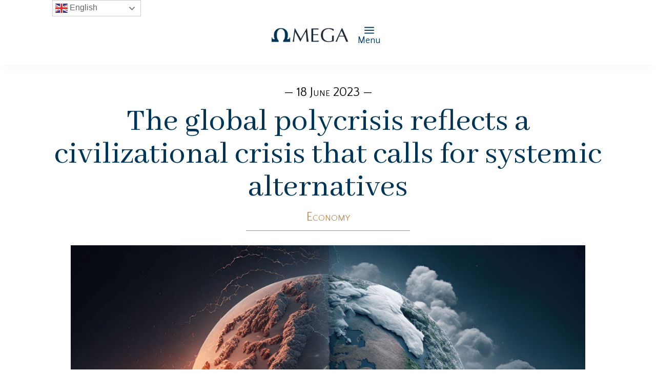

--- FILE ---
content_type: text/html; charset=UTF-8
request_url: https://omega.ngo/2023/06/the-global-polycrisis-reflects-a-civilizational-crisis-that-calls-for-systemic-alternatives/
body_size: 44649
content:
<!DOCTYPE html>
<html lang="en-US">
<head>
	<meta charset="UTF-8" />
<meta http-equiv="X-UA-Compatible" content="IE=edge">
	<link rel="pingback" href="https://omega.ngo/xmlrpc.php" />

	<script type="text/javascript">
		document.documentElement.className = 'js';
	</script>
	
	<title>The global polycrisis reflects a civilizational crisis that calls for systemic alternatives | Omega</title>
<meta name='robots' content='max-image-preview:large' />
<link rel='dns-prefetch' href='//cdnjs.cloudflare.com' />
<link rel='dns-prefetch' href='//fonts.googleapis.com' />
<link rel="alternate" type="application/rss+xml" title="Omega &raquo; Feed" href="https://omega.ngo/feed/" />
<link rel="alternate" type="application/rss+xml" title="Omega &raquo; Comments Feed" href="https://omega.ngo/comments/feed/" />
<link rel="alternate" title="oEmbed (JSON)" type="application/json+oembed" href="https://omega.ngo/wp-json/oembed/1.0/embed?url=https%3A%2F%2Fomega.ngo%2F2023%2F06%2Fthe-global-polycrisis-reflects-a-civilizational-crisis-that-calls-for-systemic-alternatives%2F" />
<link rel="alternate" title="oEmbed (XML)" type="text/xml+oembed" href="https://omega.ngo/wp-json/oembed/1.0/embed?url=https%3A%2F%2Fomega.ngo%2F2023%2F06%2Fthe-global-polycrisis-reflects-a-civilizational-crisis-that-calls-for-systemic-alternatives%2F&#038;format=xml" />
		<style>
			.lazyload,
			.lazyloading {
				max-width: 100%;
			}
		</style>
		<meta content="Omega v.1.0.0" name="generator"/><link rel='stylesheet' id='mec-advanced-speaker-style-css' href='https://omega.ngo/wp-content/plugins/mec-advanced-speaker//assets/css/frontend.css?r=1770136044&#038;ver=6.9' type='text/css' media='all' />
<link rel='stylesheet' id='mec-select2-style-css' href='https://omega.ngo/wp-content/plugins/modern-events-calendar/assets/packages/select2/select2.min.css?ver=7.15.0' type='text/css' media='all' />
<link rel='stylesheet' id='mec-font-icons-css' href='https://omega.ngo/wp-content/plugins/modern-events-calendar/assets/css/iconfonts.css?ver=7.15.0' type='text/css' media='all' />
<link rel='stylesheet' id='mec-frontend-style-css' href='https://omega.ngo/wp-content/plugins/modern-events-calendar/assets/css/frontend.min.css?ver=7.15.0' type='text/css' media='all' />
<link rel='stylesheet' id='mec-tooltip-style-css' href='https://omega.ngo/wp-content/plugins/modern-events-calendar/assets/packages/tooltip/tooltip.css?ver=7.15.0' type='text/css' media='all' />
<link rel='stylesheet' id='mec-tooltip-shadow-style-css' href='https://omega.ngo/wp-content/plugins/modern-events-calendar/assets/packages/tooltip/tooltipster-sideTip-shadow.min.css?ver=7.15.0' type='text/css' media='all' />
<link rel='stylesheet' id='featherlight-css' href='https://omega.ngo/wp-content/plugins/modern-events-calendar/assets/packages/featherlight/featherlight.css?ver=7.15.0' type='text/css' media='all' />
<link rel='stylesheet' id='mec-lity-style-css' href='https://omega.ngo/wp-content/plugins/modern-events-calendar/assets/packages/lity/lity.min.css?ver=7.15.0' type='text/css' media='all' />
<link rel='stylesheet' id='mec-general-calendar-style-css' href='https://omega.ngo/wp-content/plugins/modern-events-calendar/assets/css/mec-general-calendar.css?ver=7.15.0' type='text/css' media='all' />
<link rel='stylesheet' id='dipi-fontawesome-css' href='https://cdnjs.cloudflare.com/ajax/libs/font-awesome/6.5.0/css/all.min.css?ver=6.5.0' type='text/css' media='all' />
<style id='wp-block-library-inline-css' type='text/css'>
:root{--wp-block-synced-color:#7a00df;--wp-block-synced-color--rgb:122,0,223;--wp-bound-block-color:var(--wp-block-synced-color);--wp-editor-canvas-background:#ddd;--wp-admin-theme-color:#007cba;--wp-admin-theme-color--rgb:0,124,186;--wp-admin-theme-color-darker-10:#006ba1;--wp-admin-theme-color-darker-10--rgb:0,107,160.5;--wp-admin-theme-color-darker-20:#005a87;--wp-admin-theme-color-darker-20--rgb:0,90,135;--wp-admin-border-width-focus:2px}@media (min-resolution:192dpi){:root{--wp-admin-border-width-focus:1.5px}}.wp-element-button{cursor:pointer}:root .has-very-light-gray-background-color{background-color:#eee}:root .has-very-dark-gray-background-color{background-color:#313131}:root .has-very-light-gray-color{color:#eee}:root .has-very-dark-gray-color{color:#313131}:root .has-vivid-green-cyan-to-vivid-cyan-blue-gradient-background{background:linear-gradient(135deg,#00d084,#0693e3)}:root .has-purple-crush-gradient-background{background:linear-gradient(135deg,#34e2e4,#4721fb 50%,#ab1dfe)}:root .has-hazy-dawn-gradient-background{background:linear-gradient(135deg,#faaca8,#dad0ec)}:root .has-subdued-olive-gradient-background{background:linear-gradient(135deg,#fafae1,#67a671)}:root .has-atomic-cream-gradient-background{background:linear-gradient(135deg,#fdd79a,#004a59)}:root .has-nightshade-gradient-background{background:linear-gradient(135deg,#330968,#31cdcf)}:root .has-midnight-gradient-background{background:linear-gradient(135deg,#020381,#2874fc)}:root{--wp--preset--font-size--normal:16px;--wp--preset--font-size--huge:42px}.has-regular-font-size{font-size:1em}.has-larger-font-size{font-size:2.625em}.has-normal-font-size{font-size:var(--wp--preset--font-size--normal)}.has-huge-font-size{font-size:var(--wp--preset--font-size--huge)}.has-text-align-center{text-align:center}.has-text-align-left{text-align:left}.has-text-align-right{text-align:right}.has-fit-text{white-space:nowrap!important}#end-resizable-editor-section{display:none}.aligncenter{clear:both}.items-justified-left{justify-content:flex-start}.items-justified-center{justify-content:center}.items-justified-right{justify-content:flex-end}.items-justified-space-between{justify-content:space-between}.screen-reader-text{border:0;clip-path:inset(50%);height:1px;margin:-1px;overflow:hidden;padding:0;position:absolute;width:1px;word-wrap:normal!important}.screen-reader-text:focus{background-color:#ddd;clip-path:none;color:#444;display:block;font-size:1em;height:auto;left:5px;line-height:normal;padding:15px 23px 14px;text-decoration:none;top:5px;width:auto;z-index:100000}html :where(.has-border-color){border-style:solid}html :where([style*=border-top-color]){border-top-style:solid}html :where([style*=border-right-color]){border-right-style:solid}html :where([style*=border-bottom-color]){border-bottom-style:solid}html :where([style*=border-left-color]){border-left-style:solid}html :where([style*=border-width]){border-style:solid}html :where([style*=border-top-width]){border-top-style:solid}html :where([style*=border-right-width]){border-right-style:solid}html :where([style*=border-bottom-width]){border-bottom-style:solid}html :where([style*=border-left-width]){border-left-style:solid}html :where(img[class*=wp-image-]){height:auto;max-width:100%}:where(figure){margin:0 0 1em}html :where(.is-position-sticky){--wp-admin--admin-bar--position-offset:var(--wp-admin--admin-bar--height,0px)}@media screen and (max-width:600px){html :where(.is-position-sticky){--wp-admin--admin-bar--position-offset:0px}}

/*# sourceURL=wp-block-library-inline-css */
</style><style id='wp-block-image-inline-css' type='text/css'>
.wp-block-image>a,.wp-block-image>figure>a{display:inline-block}.wp-block-image img{box-sizing:border-box;height:auto;max-width:100%;vertical-align:bottom}@media not (prefers-reduced-motion){.wp-block-image img.hide{visibility:hidden}.wp-block-image img.show{animation:show-content-image .4s}}.wp-block-image[style*=border-radius] img,.wp-block-image[style*=border-radius]>a{border-radius:inherit}.wp-block-image.has-custom-border img{box-sizing:border-box}.wp-block-image.aligncenter{text-align:center}.wp-block-image.alignfull>a,.wp-block-image.alignwide>a{width:100%}.wp-block-image.alignfull img,.wp-block-image.alignwide img{height:auto;width:100%}.wp-block-image .aligncenter,.wp-block-image .alignleft,.wp-block-image .alignright,.wp-block-image.aligncenter,.wp-block-image.alignleft,.wp-block-image.alignright{display:table}.wp-block-image .aligncenter>figcaption,.wp-block-image .alignleft>figcaption,.wp-block-image .alignright>figcaption,.wp-block-image.aligncenter>figcaption,.wp-block-image.alignleft>figcaption,.wp-block-image.alignright>figcaption{caption-side:bottom;display:table-caption}.wp-block-image .alignleft{float:left;margin:.5em 1em .5em 0}.wp-block-image .alignright{float:right;margin:.5em 0 .5em 1em}.wp-block-image .aligncenter{margin-left:auto;margin-right:auto}.wp-block-image :where(figcaption){margin-bottom:1em;margin-top:.5em}.wp-block-image.is-style-circle-mask img{border-radius:9999px}@supports ((-webkit-mask-image:none) or (mask-image:none)) or (-webkit-mask-image:none){.wp-block-image.is-style-circle-mask img{border-radius:0;-webkit-mask-image:url('data:image/svg+xml;utf8,<svg viewBox="0 0 100 100" xmlns="http://www.w3.org/2000/svg"><circle cx="50" cy="50" r="50"/></svg>');mask-image:url('data:image/svg+xml;utf8,<svg viewBox="0 0 100 100" xmlns="http://www.w3.org/2000/svg"><circle cx="50" cy="50" r="50"/></svg>');mask-mode:alpha;-webkit-mask-position:center;mask-position:center;-webkit-mask-repeat:no-repeat;mask-repeat:no-repeat;-webkit-mask-size:contain;mask-size:contain}}:root :where(.wp-block-image.is-style-rounded img,.wp-block-image .is-style-rounded img){border-radius:9999px}.wp-block-image figure{margin:0}.wp-lightbox-container{display:flex;flex-direction:column;position:relative}.wp-lightbox-container img{cursor:zoom-in}.wp-lightbox-container img:hover+button{opacity:1}.wp-lightbox-container button{align-items:center;backdrop-filter:blur(16px) saturate(180%);background-color:#5a5a5a40;border:none;border-radius:4px;cursor:zoom-in;display:flex;height:20px;justify-content:center;opacity:0;padding:0;position:absolute;right:16px;text-align:center;top:16px;width:20px;z-index:100}@media not (prefers-reduced-motion){.wp-lightbox-container button{transition:opacity .2s ease}}.wp-lightbox-container button:focus-visible{outline:3px auto #5a5a5a40;outline:3px auto -webkit-focus-ring-color;outline-offset:3px}.wp-lightbox-container button:hover{cursor:pointer;opacity:1}.wp-lightbox-container button:focus{opacity:1}.wp-lightbox-container button:focus,.wp-lightbox-container button:hover,.wp-lightbox-container button:not(:hover):not(:active):not(.has-background){background-color:#5a5a5a40;border:none}.wp-lightbox-overlay{box-sizing:border-box;cursor:zoom-out;height:100vh;left:0;overflow:hidden;position:fixed;top:0;visibility:hidden;width:100%;z-index:100000}.wp-lightbox-overlay .close-button{align-items:center;cursor:pointer;display:flex;justify-content:center;min-height:40px;min-width:40px;padding:0;position:absolute;right:calc(env(safe-area-inset-right) + 16px);top:calc(env(safe-area-inset-top) + 16px);z-index:5000000}.wp-lightbox-overlay .close-button:focus,.wp-lightbox-overlay .close-button:hover,.wp-lightbox-overlay .close-button:not(:hover):not(:active):not(.has-background){background:none;border:none}.wp-lightbox-overlay .lightbox-image-container{height:var(--wp--lightbox-container-height);left:50%;overflow:hidden;position:absolute;top:50%;transform:translate(-50%,-50%);transform-origin:top left;width:var(--wp--lightbox-container-width);z-index:9999999999}.wp-lightbox-overlay .wp-block-image{align-items:center;box-sizing:border-box;display:flex;height:100%;justify-content:center;margin:0;position:relative;transform-origin:0 0;width:100%;z-index:3000000}.wp-lightbox-overlay .wp-block-image img{height:var(--wp--lightbox-image-height);min-height:var(--wp--lightbox-image-height);min-width:var(--wp--lightbox-image-width);width:var(--wp--lightbox-image-width)}.wp-lightbox-overlay .wp-block-image figcaption{display:none}.wp-lightbox-overlay button{background:none;border:none}.wp-lightbox-overlay .scrim{background-color:#fff;height:100%;opacity:.9;position:absolute;width:100%;z-index:2000000}.wp-lightbox-overlay.active{visibility:visible}@media not (prefers-reduced-motion){.wp-lightbox-overlay.active{animation:turn-on-visibility .25s both}.wp-lightbox-overlay.active img{animation:turn-on-visibility .35s both}.wp-lightbox-overlay.show-closing-animation:not(.active){animation:turn-off-visibility .35s both}.wp-lightbox-overlay.show-closing-animation:not(.active) img{animation:turn-off-visibility .25s both}.wp-lightbox-overlay.zoom.active{animation:none;opacity:1;visibility:visible}.wp-lightbox-overlay.zoom.active .lightbox-image-container{animation:lightbox-zoom-in .4s}.wp-lightbox-overlay.zoom.active .lightbox-image-container img{animation:none}.wp-lightbox-overlay.zoom.active .scrim{animation:turn-on-visibility .4s forwards}.wp-lightbox-overlay.zoom.show-closing-animation:not(.active){animation:none}.wp-lightbox-overlay.zoom.show-closing-animation:not(.active) .lightbox-image-container{animation:lightbox-zoom-out .4s}.wp-lightbox-overlay.zoom.show-closing-animation:not(.active) .lightbox-image-container img{animation:none}.wp-lightbox-overlay.zoom.show-closing-animation:not(.active) .scrim{animation:turn-off-visibility .4s forwards}}@keyframes show-content-image{0%{visibility:hidden}99%{visibility:hidden}to{visibility:visible}}@keyframes turn-on-visibility{0%{opacity:0}to{opacity:1}}@keyframes turn-off-visibility{0%{opacity:1;visibility:visible}99%{opacity:0;visibility:visible}to{opacity:0;visibility:hidden}}@keyframes lightbox-zoom-in{0%{transform:translate(calc((-100vw + var(--wp--lightbox-scrollbar-width))/2 + var(--wp--lightbox-initial-left-position)),calc(-50vh + var(--wp--lightbox-initial-top-position))) scale(var(--wp--lightbox-scale))}to{transform:translate(-50%,-50%) scale(1)}}@keyframes lightbox-zoom-out{0%{transform:translate(-50%,-50%) scale(1);visibility:visible}99%{visibility:visible}to{transform:translate(calc((-100vw + var(--wp--lightbox-scrollbar-width))/2 + var(--wp--lightbox-initial-left-position)),calc(-50vh + var(--wp--lightbox-initial-top-position))) scale(var(--wp--lightbox-scale));visibility:hidden}}
/*# sourceURL=https://omega.ngo/wp-includes/blocks/image/style.min.css */
</style>
<style id='wp-block-image-theme-inline-css' type='text/css'>
:root :where(.wp-block-image figcaption){color:#555;font-size:13px;text-align:center}.is-dark-theme :root :where(.wp-block-image figcaption){color:#ffffffa6}.wp-block-image{margin:0 0 1em}
/*# sourceURL=https://omega.ngo/wp-includes/blocks/image/theme.min.css */
</style>
<style id='wp-block-list-inline-css' type='text/css'>
ol,ul{box-sizing:border-box}:root :where(.wp-block-list.has-background){padding:1.25em 2.375em}
/*# sourceURL=https://omega.ngo/wp-includes/blocks/list/style.min.css */
</style>
<style id='wp-block-paragraph-inline-css' type='text/css'>
.is-small-text{font-size:.875em}.is-regular-text{font-size:1em}.is-large-text{font-size:2.25em}.is-larger-text{font-size:3em}.has-drop-cap:not(:focus):first-letter{float:left;font-size:8.4em;font-style:normal;font-weight:100;line-height:.68;margin:.05em .1em 0 0;text-transform:uppercase}body.rtl .has-drop-cap:not(:focus):first-letter{float:none;margin-left:.1em}p.has-drop-cap.has-background{overflow:hidden}:root :where(p.has-background){padding:1.25em 2.375em}:where(p.has-text-color:not(.has-link-color)) a{color:inherit}p.has-text-align-left[style*="writing-mode:vertical-lr"],p.has-text-align-right[style*="writing-mode:vertical-rl"]{rotate:180deg}
/*# sourceURL=https://omega.ngo/wp-includes/blocks/paragraph/style.min.css */
</style>
<style id='wp-block-quote-inline-css' type='text/css'>
.wp-block-quote{box-sizing:border-box;overflow-wrap:break-word}.wp-block-quote.is-large:where(:not(.is-style-plain)),.wp-block-quote.is-style-large:where(:not(.is-style-plain)){margin-bottom:1em;padding:0 1em}.wp-block-quote.is-large:where(:not(.is-style-plain)) p,.wp-block-quote.is-style-large:where(:not(.is-style-plain)) p{font-size:1.5em;font-style:italic;line-height:1.6}.wp-block-quote.is-large:where(:not(.is-style-plain)) cite,.wp-block-quote.is-large:where(:not(.is-style-plain)) footer,.wp-block-quote.is-style-large:where(:not(.is-style-plain)) cite,.wp-block-quote.is-style-large:where(:not(.is-style-plain)) footer{font-size:1.125em;text-align:right}.wp-block-quote>cite{display:block}
/*# sourceURL=https://omega.ngo/wp-includes/blocks/quote/style.min.css */
</style>
<style id='wp-block-quote-theme-inline-css' type='text/css'>
.wp-block-quote{border-left:.25em solid;margin:0 0 1.75em;padding-left:1em}.wp-block-quote cite,.wp-block-quote footer{color:currentColor;font-size:.8125em;font-style:normal;position:relative}.wp-block-quote:where(.has-text-align-right){border-left:none;border-right:.25em solid;padding-left:0;padding-right:1em}.wp-block-quote:where(.has-text-align-center){border:none;padding-left:0}.wp-block-quote.is-large,.wp-block-quote.is-style-large,.wp-block-quote:where(.is-style-plain){border:none}
/*# sourceURL=https://omega.ngo/wp-includes/blocks/quote/theme.min.css */
</style>
<style id='global-styles-inline-css' type='text/css'>
:root{--wp--preset--aspect-ratio--square: 1;--wp--preset--aspect-ratio--4-3: 4/3;--wp--preset--aspect-ratio--3-4: 3/4;--wp--preset--aspect-ratio--3-2: 3/2;--wp--preset--aspect-ratio--2-3: 2/3;--wp--preset--aspect-ratio--16-9: 16/9;--wp--preset--aspect-ratio--9-16: 9/16;--wp--preset--color--black: #000000;--wp--preset--color--cyan-bluish-gray: #abb8c3;--wp--preset--color--white: #ffffff;--wp--preset--color--pale-pink: #f78da7;--wp--preset--color--vivid-red: #cf2e2e;--wp--preset--color--luminous-vivid-orange: #ff6900;--wp--preset--color--luminous-vivid-amber: #fcb900;--wp--preset--color--light-green-cyan: #7bdcb5;--wp--preset--color--vivid-green-cyan: #00d084;--wp--preset--color--pale-cyan-blue: #8ed1fc;--wp--preset--color--vivid-cyan-blue: #0693e3;--wp--preset--color--vivid-purple: #9b51e0;--wp--preset--gradient--vivid-cyan-blue-to-vivid-purple: linear-gradient(135deg,rgb(6,147,227) 0%,rgb(155,81,224) 100%);--wp--preset--gradient--light-green-cyan-to-vivid-green-cyan: linear-gradient(135deg,rgb(122,220,180) 0%,rgb(0,208,130) 100%);--wp--preset--gradient--luminous-vivid-amber-to-luminous-vivid-orange: linear-gradient(135deg,rgb(252,185,0) 0%,rgb(255,105,0) 100%);--wp--preset--gradient--luminous-vivid-orange-to-vivid-red: linear-gradient(135deg,rgb(255,105,0) 0%,rgb(207,46,46) 100%);--wp--preset--gradient--very-light-gray-to-cyan-bluish-gray: linear-gradient(135deg,rgb(238,238,238) 0%,rgb(169,184,195) 100%);--wp--preset--gradient--cool-to-warm-spectrum: linear-gradient(135deg,rgb(74,234,220) 0%,rgb(151,120,209) 20%,rgb(207,42,186) 40%,rgb(238,44,130) 60%,rgb(251,105,98) 80%,rgb(254,248,76) 100%);--wp--preset--gradient--blush-light-purple: linear-gradient(135deg,rgb(255,206,236) 0%,rgb(152,150,240) 100%);--wp--preset--gradient--blush-bordeaux: linear-gradient(135deg,rgb(254,205,165) 0%,rgb(254,45,45) 50%,rgb(107,0,62) 100%);--wp--preset--gradient--luminous-dusk: linear-gradient(135deg,rgb(255,203,112) 0%,rgb(199,81,192) 50%,rgb(65,88,208) 100%);--wp--preset--gradient--pale-ocean: linear-gradient(135deg,rgb(255,245,203) 0%,rgb(182,227,212) 50%,rgb(51,167,181) 100%);--wp--preset--gradient--electric-grass: linear-gradient(135deg,rgb(202,248,128) 0%,rgb(113,206,126) 100%);--wp--preset--gradient--midnight: linear-gradient(135deg,rgb(2,3,129) 0%,rgb(40,116,252) 100%);--wp--preset--font-size--small: 13px;--wp--preset--font-size--medium: 20px;--wp--preset--font-size--large: 36px;--wp--preset--font-size--x-large: 42px;--wp--preset--spacing--20: 0.44rem;--wp--preset--spacing--30: 0.67rem;--wp--preset--spacing--40: 1rem;--wp--preset--spacing--50: 1.5rem;--wp--preset--spacing--60: 2.25rem;--wp--preset--spacing--70: 3.38rem;--wp--preset--spacing--80: 5.06rem;--wp--preset--shadow--natural: 6px 6px 9px rgba(0, 0, 0, 0.2);--wp--preset--shadow--deep: 12px 12px 50px rgba(0, 0, 0, 0.4);--wp--preset--shadow--sharp: 6px 6px 0px rgba(0, 0, 0, 0.2);--wp--preset--shadow--outlined: 6px 6px 0px -3px rgb(255, 255, 255), 6px 6px rgb(0, 0, 0);--wp--preset--shadow--crisp: 6px 6px 0px rgb(0, 0, 0);}:root { --wp--style--global--content-size: 823px;--wp--style--global--wide-size: 1080px; }:where(body) { margin: 0; }.wp-site-blocks > .alignleft { float: left; margin-right: 2em; }.wp-site-blocks > .alignright { float: right; margin-left: 2em; }.wp-site-blocks > .aligncenter { justify-content: center; margin-left: auto; margin-right: auto; }:where(.is-layout-flex){gap: 0.5em;}:where(.is-layout-grid){gap: 0.5em;}.is-layout-flow > .alignleft{float: left;margin-inline-start: 0;margin-inline-end: 2em;}.is-layout-flow > .alignright{float: right;margin-inline-start: 2em;margin-inline-end: 0;}.is-layout-flow > .aligncenter{margin-left: auto !important;margin-right: auto !important;}.is-layout-constrained > .alignleft{float: left;margin-inline-start: 0;margin-inline-end: 2em;}.is-layout-constrained > .alignright{float: right;margin-inline-start: 2em;margin-inline-end: 0;}.is-layout-constrained > .aligncenter{margin-left: auto !important;margin-right: auto !important;}.is-layout-constrained > :where(:not(.alignleft):not(.alignright):not(.alignfull)){max-width: var(--wp--style--global--content-size);margin-left: auto !important;margin-right: auto !important;}.is-layout-constrained > .alignwide{max-width: var(--wp--style--global--wide-size);}body .is-layout-flex{display: flex;}.is-layout-flex{flex-wrap: wrap;align-items: center;}.is-layout-flex > :is(*, div){margin: 0;}body .is-layout-grid{display: grid;}.is-layout-grid > :is(*, div){margin: 0;}body{padding-top: 0px;padding-right: 0px;padding-bottom: 0px;padding-left: 0px;}:root :where(.wp-element-button, .wp-block-button__link){background-color: #32373c;border-width: 0;color: #fff;font-family: inherit;font-size: inherit;font-style: inherit;font-weight: inherit;letter-spacing: inherit;line-height: inherit;padding-top: calc(0.667em + 2px);padding-right: calc(1.333em + 2px);padding-bottom: calc(0.667em + 2px);padding-left: calc(1.333em + 2px);text-decoration: none;text-transform: inherit;}.has-black-color{color: var(--wp--preset--color--black) !important;}.has-cyan-bluish-gray-color{color: var(--wp--preset--color--cyan-bluish-gray) !important;}.has-white-color{color: var(--wp--preset--color--white) !important;}.has-pale-pink-color{color: var(--wp--preset--color--pale-pink) !important;}.has-vivid-red-color{color: var(--wp--preset--color--vivid-red) !important;}.has-luminous-vivid-orange-color{color: var(--wp--preset--color--luminous-vivid-orange) !important;}.has-luminous-vivid-amber-color{color: var(--wp--preset--color--luminous-vivid-amber) !important;}.has-light-green-cyan-color{color: var(--wp--preset--color--light-green-cyan) !important;}.has-vivid-green-cyan-color{color: var(--wp--preset--color--vivid-green-cyan) !important;}.has-pale-cyan-blue-color{color: var(--wp--preset--color--pale-cyan-blue) !important;}.has-vivid-cyan-blue-color{color: var(--wp--preset--color--vivid-cyan-blue) !important;}.has-vivid-purple-color{color: var(--wp--preset--color--vivid-purple) !important;}.has-black-background-color{background-color: var(--wp--preset--color--black) !important;}.has-cyan-bluish-gray-background-color{background-color: var(--wp--preset--color--cyan-bluish-gray) !important;}.has-white-background-color{background-color: var(--wp--preset--color--white) !important;}.has-pale-pink-background-color{background-color: var(--wp--preset--color--pale-pink) !important;}.has-vivid-red-background-color{background-color: var(--wp--preset--color--vivid-red) !important;}.has-luminous-vivid-orange-background-color{background-color: var(--wp--preset--color--luminous-vivid-orange) !important;}.has-luminous-vivid-amber-background-color{background-color: var(--wp--preset--color--luminous-vivid-amber) !important;}.has-light-green-cyan-background-color{background-color: var(--wp--preset--color--light-green-cyan) !important;}.has-vivid-green-cyan-background-color{background-color: var(--wp--preset--color--vivid-green-cyan) !important;}.has-pale-cyan-blue-background-color{background-color: var(--wp--preset--color--pale-cyan-blue) !important;}.has-vivid-cyan-blue-background-color{background-color: var(--wp--preset--color--vivid-cyan-blue) !important;}.has-vivid-purple-background-color{background-color: var(--wp--preset--color--vivid-purple) !important;}.has-black-border-color{border-color: var(--wp--preset--color--black) !important;}.has-cyan-bluish-gray-border-color{border-color: var(--wp--preset--color--cyan-bluish-gray) !important;}.has-white-border-color{border-color: var(--wp--preset--color--white) !important;}.has-pale-pink-border-color{border-color: var(--wp--preset--color--pale-pink) !important;}.has-vivid-red-border-color{border-color: var(--wp--preset--color--vivid-red) !important;}.has-luminous-vivid-orange-border-color{border-color: var(--wp--preset--color--luminous-vivid-orange) !important;}.has-luminous-vivid-amber-border-color{border-color: var(--wp--preset--color--luminous-vivid-amber) !important;}.has-light-green-cyan-border-color{border-color: var(--wp--preset--color--light-green-cyan) !important;}.has-vivid-green-cyan-border-color{border-color: var(--wp--preset--color--vivid-green-cyan) !important;}.has-pale-cyan-blue-border-color{border-color: var(--wp--preset--color--pale-cyan-blue) !important;}.has-vivid-cyan-blue-border-color{border-color: var(--wp--preset--color--vivid-cyan-blue) !important;}.has-vivid-purple-border-color{border-color: var(--wp--preset--color--vivid-purple) !important;}.has-vivid-cyan-blue-to-vivid-purple-gradient-background{background: var(--wp--preset--gradient--vivid-cyan-blue-to-vivid-purple) !important;}.has-light-green-cyan-to-vivid-green-cyan-gradient-background{background: var(--wp--preset--gradient--light-green-cyan-to-vivid-green-cyan) !important;}.has-luminous-vivid-amber-to-luminous-vivid-orange-gradient-background{background: var(--wp--preset--gradient--luminous-vivid-amber-to-luminous-vivid-orange) !important;}.has-luminous-vivid-orange-to-vivid-red-gradient-background{background: var(--wp--preset--gradient--luminous-vivid-orange-to-vivid-red) !important;}.has-very-light-gray-to-cyan-bluish-gray-gradient-background{background: var(--wp--preset--gradient--very-light-gray-to-cyan-bluish-gray) !important;}.has-cool-to-warm-spectrum-gradient-background{background: var(--wp--preset--gradient--cool-to-warm-spectrum) !important;}.has-blush-light-purple-gradient-background{background: var(--wp--preset--gradient--blush-light-purple) !important;}.has-blush-bordeaux-gradient-background{background: var(--wp--preset--gradient--blush-bordeaux) !important;}.has-luminous-dusk-gradient-background{background: var(--wp--preset--gradient--luminous-dusk) !important;}.has-pale-ocean-gradient-background{background: var(--wp--preset--gradient--pale-ocean) !important;}.has-electric-grass-gradient-background{background: var(--wp--preset--gradient--electric-grass) !important;}.has-midnight-gradient-background{background: var(--wp--preset--gradient--midnight) !important;}.has-small-font-size{font-size: var(--wp--preset--font-size--small) !important;}.has-medium-font-size{font-size: var(--wp--preset--font-size--medium) !important;}.has-large-font-size{font-size: var(--wp--preset--font-size--large) !important;}.has-x-large-font-size{font-size: var(--wp--preset--font-size--x-large) !important;}
/*# sourceURL=global-styles-inline-css */
</style>

<link rel='stylesheet' id='dipi_font-css' href='https://omega.ngo/wp-content/plugins/divi-pixel/dist/admin/css/dipi-font.min.css?ver=1.0.0' type='text/css' media='all' />
<link rel='stylesheet' id='dipi_general-css' href='https://omega.ngo/wp-content/plugins/divi-pixel/dist/public/css/general.min.css?ver=2.47.0' type='text/css' media='all' />
<link rel='stylesheet' id='qtsndtps_stylesheet-css' href='https://omega.ngo/wp-content/plugins/quotes-and-tips/css/style.css?ver=1.46' type='text/css' media='all' />
<link rel='stylesheet' id='et-divi-open-sans-css' href='https://fonts.googleapis.com/css?family=Open+Sans:300italic,400italic,600italic,700italic,800italic,400,300,600,700,800&#038;subset=cyrillic,cyrillic-ext,greek,greek-ext,hebrew,latin,latin-ext,vietnamese&#038;display=swap' type='text/css' media='all' />
<link rel='stylesheet' id='divi-machine-styles-css' href='https://omega.ngo/wp-content/plugins/divi-machine/styles/style.min.css?ver=6.2.12' type='text/css' media='all' />
<link rel='stylesheet' id='divi-mad-menu-styles-css' href='https://omega.ngo/wp-content/plugins/divi-mad-menu/styles/style.min.css?ver=1.8.0' type='text/css' media='all' />
<link rel='stylesheet' id='divi-pixel-styles-css' href='https://omega.ngo/wp-content/plugins/divi-pixel/styles/style.min.css?ver=1.0.0' type='text/css' media='all' />
<link rel='stylesheet' id='divi-styles-css' href='https://omega.ngo/wp-content/plugins/modern-events-calendar/app/addons/divi/styles/style.min.css?ver=1.0.0' type='text/css' media='all' />
<link rel='stylesheet' id='mec-divi-single-builder-styles-css' href='https://omega.ngo/wp-content/plugins/divi-single-builder/styles/style.min.css?ver=1.0.0' type='text/css' media='all' />
<link rel='stylesheet' id='divi-ajax-filter-styles-css' href='https://omega.ngo/wp-content/plugins/divi-machine/includes/modules/divi-ajax-filter/styles/style.min.css?ver=3.2.10' type='text/css' media='all' />
<style id='dipi-etmodules-font-inline-css' type='text/css'>

        @font-face{
        font-family:'ETmodules';
        font-display:block;
        src:url('https://omega.ngo/wp-content/themes/Divi/core/admin/fonts/modules/all/modules.eot');
        src:url('https://omega.ngo/wp-content/themes/Divi/core/admin/fonts/modules/all/modules.eot?#iefix') format('embedded-opentype'),
            url('https://omega.ngo/wp-content/themes/Divi/core/admin/fonts/modules/all/modules.woff') format('woff'),
            url('https://omega.ngo/wp-content/themes/Divi/core/admin/fonts/modules/all/modules.ttf') format('truetype'),
            url('https://omega.ngo/wp-content/themes/Divi/core/admin/fonts/modules/all/modules.svg#ETmodules') format('svg');
        font-weight:400;
        font-style:normal;
        }
/*# sourceURL=dipi-etmodules-font-inline-css */
</style>
<link rel='stylesheet' id='dmach-carousel-css-css' href='https://omega.ngo/wp-content/plugins/divi-machine/css/carousel.min.css?ver=6.2.12' type='text/css' media='all' />
<link rel='stylesheet' id='divi-style-parent-css' href='https://omega.ngo/wp-content/themes/Divi/style-static.min.css?ver=4.27.5' type='text/css' media='all' />
<link rel='stylesheet' id='divi-style-css' href='https://omega.ngo/wp-content/themes/Omega/style.css?ver=4.27.5' type='text/css' media='all' />
<script type="text/javascript" src="https://omega.ngo/wp-includes/js/jquery/jquery.min.js?ver=3.7.1" id="jquery-core-js"></script>
<script type="text/javascript" src="https://omega.ngo/wp-includes/js/jquery/jquery-migrate.min.js?ver=3.4.1" id="jquery-migrate-js"></script>
<script type="text/javascript" src="https://omega.ngo/wp-content/plugins/mec-advanced-speaker//assets/js/frontend.js?r=1770136044&amp;ver=6.9" id="mec-advanced-speaker-frontend-script-js"></script>
<script type="text/javascript" src="https://omega.ngo/wp-content/plugins/divi-machine/includes/modules/divi-ajax-filter/js/masonry.min.js?ver=6.2.12" id="divi-filter-masonry-js-js"></script>
<script type="text/javascript" id="divi-filter-loadmore-js-js-extra">
/* <![CDATA[ */
var loadmore_ajax_object = {"ajax_url":"https://omega.ngo/wp-admin/admin-ajax.php","security":"e691ff8092"};
//# sourceURL=divi-filter-loadmore-js-js-extra
/* ]]> */
</script>
<script type="text/javascript" src="https://omega.ngo/wp-content/plugins/divi-machine/includes/modules/divi-ajax-filter/includes/modules/MachineLoop/../../../js/divi-filter-loadmore.min.js?ver=3.2.10" id="divi-filter-loadmore-js-js"></script>
<link rel="https://api.w.org/" href="https://omega.ngo/wp-json/" /><link rel="alternate" title="JSON" type="application/json" href="https://omega.ngo/wp-json/wp/v2/posts/243407" /><link rel="EditURI" type="application/rsd+xml" title="RSD" href="https://omega.ngo/xmlrpc.php?rsd" />
<meta name="generator" content="WordPress 6.9" />
<link rel='shortlink' href='https://omega.ngo/?p=243407' />
<script>
jQuery(document).ready(function(i){const c=window.navigator.userAgent;function t(c){i(".et_pb_de_mach_archive_loop").each(function(t,s){var e,n,o,d=i(this).find(".dmach-grid-item"),h=(e=i(".dmach-grid-sizes"),n=c,o=void 0,i(e.attr("class").split(" ")).each(function(){this.indexOf(n)>-1&&(o=this)}),o).replace(c,""),a=1,r=1;i(d).each(function(i,c){a++});var l=Math.ceil(a/h),m=l*h;i(d).each(function(c,t){var s=(r-1)%h+1,e=Math.ceil(r*l/m);i(this).closest(".grid-posts").find(".dmach-grid-item:nth-child("+r+")").css("-ms-grid-row",""+e),i(this).closest(".grid-posts").find(".dmach-grid-item:nth-child("+r+")").css("-ms-grid-column",""+s),r++})})}/MSIE|Trident/.test(c)&&i(window).on("resize",function(){i(window).width()>=981?(col_size="col-desk-",t(col_size)):(col_size="col-mob-",t(col_size))})});
</script>

<style>
.col-desk-1>:not(.no-results-layout){display:-ms-grid;-ms-grid-columns:1fr}.col-desk-2>:not(.no-results-layout){display:-ms-grid;-ms-grid-columns:1fr 1fr}.col-desk-3>:not(.no-results-layout){display:-ms-grid;-ms-grid-columns:1fr 1fr 1fr}.col-desk-4>:not(.no-results-layout){display:-ms-grid;-ms-grid-columns:1fr 1fr 1fr 1fr}.col-desk-5>:not(.no-results-layout){display:-ms-grid;-ms-grid-columns:1fr 1fr 1fr 1fr 1fr}.col-desk-6>:not(.no-results-layout){display:-ms-grid;-ms-grid-columns:1fr 1fr 1fr 1fr 1fr 1fr}@media(max-width:980px){body .col-mob-1>:not(.no-results-layout){display:-ms-grid;-ms-grid-columns:1fr}body .col-mob-2>:not(.no-results-layout){display:-ms-grid;-ms-grid-columns:1fr 1fr}}@media screen and (-ms-high-contrast:active),(-ms-high-contrast:none){.et_pb_gutters4 .dmach-grid-sizes>:not(.no-results-layout)>div{margin-left:8%!important;margin-right:8%!important}.et_pb_gutters3 .dmach-grid-sizes>:not(.no-results-layout)>div{margin-left:5.5%!important;margin-right:5.5%!important}.et_pb_gutters2 .dmach-grid-sizes>:not(.no-results-layout)>div{margin-left:3%!important;margin-right:3%!important}.et_pb_gutters1 .dmach-grid-sizes>:not(.no-results-layout)>div{margin-left:0!important;margin-right:0!important}}
</style>

<style>
/*#main-header .logo_container img,
header.et-l--header .et_pb_menu__logo > img {
    display: none;
}*/
</style>
<script type="text/javascript" id="dipi-logo-js">
jQuery(document).ready(function($) {

    var currentLogoMode = '';


    let $mainHeader = $('header#main-header');
    let $tbHeader = $('header.et-l--header');
        function dipi_update_logo($logo, $is_tb_logo) {
        // Clone $logo so we can replace it rather than just change src attr (because this causes a bug in Safari browser) 
        let $mainLogo = $logo.clone();
        let $tbLogoContainer = $logo.closest(".et_pb_menu__logo")
        let $tbLogoContainer_a = $logo.closest(".et_pb_menu__logo a")
        let $tbLogoWrapper = $tbLogoContainer_a.length ? $tbLogoContainer_a : $tbLogoContainer
        if($mainLogo.length) {
            $mainLogo.attr("data-logo-type", "main");
            $mainLogo.attr("data-actual-width", $mainLogo[0].naturalWidth);
            $mainLogo.attr("data-actual-height", $mainLogo[0].naturalHeight);
        }
        // Clone $logo to use in fixed header. If fixed header logo is not enabled, we simple use the original logo
                    let $fixedLogo = $logo.clone();
                if($fixedLogo.length) {
            $fixedLogo.attr("data-actual-width", $fixedLogo[0].naturalWidth);
            $fixedLogo.attr("data-actual-height", $fixedLogo[0].naturalHeight);
        }
        
        // Clone $logo to use in mobile. If mobile logo is not enabled, we simple use the original logo
        let $use_mobile_logo = false;
                let $mobileLogo = $logo.clone();
                
        if($use_mobile_logo && ($(window).width() <= 980)){
            setTimeout( function(){
                $mobileLogo.show();
            }, 500)
        } else {
            setTimeout( function(){
                $fixedLogo.show();
                $mainLogo.show();
            }, 500)
        }

        $fixedLogo.removeAttr("srcset")
        $mobileLogo.removeAttr("srcset")
        function callback(mutationList, observer) {
            mutationList.forEach(function(mutation){
                if('attributes' != mutation.type || 'class' !== mutation.attributeName){
                    return;
                }
                if($is_tb_logo) {
                    dipi_tb_header_change();
                } else {
                    dipi_default_logo_change();
                }
            });
        }

        var targetNode = document.querySelector("#main-header,header.et-l--header > .et_builder_inner_content");
        var observerOptions = {
            childList: false,
            attributes: true,
            subtree: false
        }

        if(targetNode){
            var observer = new MutationObserver(callback);
            observer.observe(targetNode, observerOptions);
        }

        
        if($is_tb_logo) {
            // Observe resize events to switch between mobile/fixed logos
            $(window).resize(dipi_tb_header_change);
            // finally call the callback manually once to get started
            dipi_tb_header_change(true);
        } else {
            // Observe resize events to switch between mobile/fixed logos
            $(window).resize(dipi_default_logo_change);
            // finally call the callback manually once to get started
            dipi_default_logo_change(true);
        }

        
        function dipi_tb_header_change(first_loading = false) {
            if($mainLogo.length)
                $mainLogo.attr("data-actual-width", $mainLogo[0].naturalWidth);
            
            
            if($use_mobile_logo && $(window).width() <= 980 && currentLogoMode != 'mobile'){
                currentLogoMode = 'mobile';
                $tbLogoWrapper.find("img").remove();
                $tbLogoWrapper.append($mobileLogo);
            } else if ($(window).width() > 980) {
                if ($tbHeader.find('.has_et_pb_sticky').length !== 0  && currentLogoMode != 'desktop-fixed'){
                    currentLogoMode = 'desktop-fixed';
                    $tbLogoWrapper.find("img").remove();
                    $tbLogoWrapper.append($fixedLogo);
                                    } else if($tbHeader.find('.has_et_pb_sticky').length == 0 && currentLogoMode != 'desktop-normal' ){
                    currentLogoMode = 'desktop-normal';
                    $tbLogoWrapper.find("img").remove();
                    $tbLogoWrapper.append($mainLogo);
                                    }
            }
        }

        // Callback to fire when window is resized or scrolled
        function dipi_default_logo_change(first_loading = false) {
            if($mainLogo.length){
                $mainLogo.attr("data-actual-width", $mainLogo[0].naturalWidth);
            }

            if($use_mobile_logo && $(window).width() <= 980 && currentLogoMode != 'mobile'){
                currentLogoMode = 'mobile';
                let $a = $(".logo_container a");
                $a.find("#logo").remove();    
                $a.append($mobileLogo);
            } else if($(window).width() > 980) {                
                if ($mainHeader.hasClass('et-fixed-header') && currentLogoMode != 'desktop-fixed'){
                    currentLogoMode = 'desktop-fixed';
                    let $a = $(".logo_container a");
                    $a.find("#logo").remove();    
                    $a.append($fixedLogo);
                                    } else if(!$mainHeader.hasClass('et-fixed-header') && currentLogoMode != 'desktop-normal') {
                    currentLogoMode = 'desktop-normal';
                    let $a = $(".logo_container a");
                    $a.find("#logo").remove(); 
                    $a.append($mainLogo);
                                    }
            }
        }
    }

});
</script><style type="text/css" id="primary-menu-position">

@media screen and (min-width: 981px) {
    body.dipi-cta-button #et_top_search{
        margin: 15px 0 0 22px;
    }
    
    .et_header_style_split div#et-top-navigation,
    .et_header_style_left div#et-top-navigation{
        align-items: flex-start !important;
    }

    .et_header_style_left #et-top-navigation nav > ul > li > a,
    .et_header_style_split #et-top-navigation nav > ul > li > a {
        padding-bottom: 33px !important;
    }

            /* .et_header_style_left #et-top-navigation nav > ul > li > a,
        .et_header_style_split #et-top-navigation nav > ul > li > a,
        .et_header_style_centered #et-top-navigation nav > ul > li > a {
            line-height: 2.5em;
        } */
    
    .et_header_style_left div#et-top-navigation {
        display: flex;
        align-items: center;
        
        /* With social icons enabled, we remove the bottom padding below the li elements so we need to add it to the container */
        padding-top: 33px;
        padding-bottom: 0px;
    }
    
    .et_header_style_split div#et-top-navigation {
        align-items: center;

        /* With social icons enabled, we remove the bottom padding below the li elements so we need to add it to the container */
        padding-top: 33px !important;
        padding-bottom: 0px !important;
    }
    
    .et_header_style_fullscreen #et-top-navigation {  
        padding-bottom: 0px !important;   
    }

    /* Vertical Navigation Styles */
    .et_vertical_nav #main-header #top-menu>li>a {
        padding-bottom: 19px !important;
        line-height: inherit;
    }
    .et_vertical_nav #main-header #et-top-navigation {
        display: block;
    }
    .et_vertical_nav #top-header {
        position: initial;
    }
    .et_vertical_fixed.admin-bar #page-container #main-header {
        top:32px !important;
    }
    .et_vertical_nav.et_vertical_fixed.et_header_style_left #et-top-navigation {
        padding-top:33px !important;
    }
    .et_vertical_fixed.admin-bar #page-container #main-header {
        transform: translateY(0) !important;
    }
    .et_vertical_nav #page-container #main-header {
        top: 0 !important;
    }

    /* With do-not-shrink functionality enabeld, we also must apply padding to fixed menu */
            .et_header_style_left .et-fixed-header #et-top-navigation,
        .et_header_style_split .et-fixed-header #et-top-navigation {
            padding-top: 20px !important;
            padding-bottom: 0px !important;
        }

        .et_header_style_centered .et-fixed-header #et-top-navigation {
            padding-top: 20px;
            padding-bottom: 0px !important; 
        }

        .et_header_style_left .et-fixed-header #et-top-navigation nav > ul > li > a,
        .et_header_style_split .et-fixed-header #et-top-navigation nav > ul > li > a{
            padding-bottom: 20px !important;
        }
    
    .et-menu li:not(.mega-menu) ul,
    #top-menu li:not(.mega-menu) ul{width: 240px !important;}
    .et-menu li li a,
    #top-menu li li a{width:100% !important;}
    #top-menu li li,
    .et-menu li li{width: 100%;}
}
</style>
		<style type="text/css">
			/* Style for tips|quote block */
							.quotes_box_and_tips:before {
					content: '';
					display: flex;
					position: absolute;
					top:0;
					left: 0;
					bottom:0;
					right:0;
					width: 100%;
					height: 100%;
					visibility: visible;
					color: #000000 !important;
											background-color: #ffffff !important;
										z-index: 0;
					border-radius: 1px;
				}
				.quotes_box_and_tips .signature {
					float: left;
				}
				.quotes_box_and_tips:after {
					content: '';
					display: flex;
					position: absolute;
					top:0;
					left: 0;
					bottom:0;
					right:0;
					width: 100%;
					height: 100%;
					visibility: visible;
											background-image: none;
										background-repeat: no-repeat;
					opacity: 1;
					background-position: left bottom;
					z-index: 1;
					border-radius: 1px;
				}
				.quotes_box_and_tips {
					position: relative;
					background-color: transparent;
										font-size: 14px;
					box-shadow: 0px 0px 0px #FFFFFF;
					border-radius: 1px;
				}
				.quotes_box_and_tips > div {
					position: relative;
					z-index: 2;
					color: #000000 !important;
				}
										.change_quote_button {
				color: #000000;
				background-color: #ffffff;
				border: 2px inset #FFFFFF;
				border-radius: 0.5px;
				font-size: 14px;
			}

			.quotes_box_and_tips h3,
			.quotes_box_and_tips .signature,
			.quotes_box_and_tips .signature span,
			.quotes_box_and_tips .signature span i,
			.change_quote_button {
				color: #000000 !important;
			}
			.quotes_box_and_tips h3 {
				font-size: 22px !important;
			}
		</style>
				<script>
			document.documentElement.className = document.documentElement.className.replace('no-js', 'js');
		</script>
				<style>
			.no-js img.lazyload {
				display: none;
			}

			figure.wp-block-image img.lazyloading {
				min-width: 150px;
			}

			.lazyload,
			.lazyloading {
				--smush-placeholder-width: 100px;
				--smush-placeholder-aspect-ratio: 1/1;
				width: var(--smush-image-width, var(--smush-placeholder-width)) !important;
				aspect-ratio: var(--smush-image-aspect-ratio, var(--smush-placeholder-aspect-ratio)) !important;
			}

						.lazyload, .lazyloading {
				opacity: 0;
			}

			.lazyloaded {
				opacity: 1;
				transition: opacity 400ms;
				transition-delay: 0ms;
			}

					</style>
		<meta name="viewport" content="width=device-width, initial-scale=1.0, maximum-scale=1.0, user-scalable=0" /><!-- SEO meta tags powered by SmartCrawl https://wpmudev.com/project/smartcrawl-wordpress-seo/ -->
<link rel="canonical" href="https://omega.ngo/2023/06/the-global-polycrisis-reflects-a-civilizational-crisis-that-calls-for-systemic-alternatives/" />
<meta name="description" content="By Zack Walsh, Polycrisis Transition Consultancy...A review of emerging definitions of polycrisis within cognate bodies of scientific literature exploring s ..." />
<script type="application/ld+json">{"@context":"https:\/\/schema.org","@graph":[{"@type":"Organization","@id":"https:\/\/omega.ngo\/#schema-publishing-organization","url":"https:\/\/omega.ngo","name":"Omega"},{"@type":"WebSite","@id":"https:\/\/omega.ngo\/#schema-website","url":"https:\/\/omega.ngo","name":"Omega Staging","encoding":"UTF-8","potentialAction":{"@type":"SearchAction","target":"https:\/\/omega.ngo\/search\/{search_term_string}\/","query-input":"required name=search_term_string"}},{"@type":"BreadcrumbList","@id":"https:\/\/omega.ngo\/2023\/06\/the-global-polycrisis-reflects-a-civilizational-crisis-that-calls-for-systemic-alternatives?page&year=2023&monthnum=06&name=the-global-polycrisis-reflects-a-civilizational-crisis-that-calls-for-systemic-alternatives\/#breadcrumb","itemListElement":[{"@type":"ListItem","position":1,"name":"Home","item":"https:\/\/omega.ngo"},{"@type":"ListItem","position":2,"name":"Economy","item":"https:\/\/omega.ngo\/category\/economy\/"},{"@type":"ListItem","position":3,"name":"The global polycrisis reflects a civilizational crisis that calls for systemic alternatives"}]},{"@type":"Person","@id":"https:\/\/omega.ngo\/author\/sue\/#schema-author","name":"Omega","url":"https:\/\/omega.ngo\/author\/sue\/"},{"@type":"WebPage","@id":"https:\/\/omega.ngo\/2023\/06\/the-global-polycrisis-reflects-a-civilizational-crisis-that-calls-for-systemic-alternatives\/#schema-webpage","isPartOf":{"@id":"https:\/\/omega.ngo\/#schema-website"},"publisher":{"@id":"https:\/\/omega.ngo\/#schema-publishing-organization"},"url":"https:\/\/omega.ngo\/2023\/06\/the-global-polycrisis-reflects-a-civilizational-crisis-that-calls-for-systemic-alternatives\/"},{"@type":"BlogPosting","headline":"The global polycrisis reflects a civilizational crisis that calls for systemic alternatives | Omega","name":"The global polycrisis reflects a civilizational crisis that calls for systemic alternatives","description":"By Zack Walsh, Polycrisis Transition Consultancy...A review of emerging definitions of polycrisis within cognate bodies of scientific literature exploring s ...","url":"https:\/\/omega.ngo\/2023\/06\/the-global-polycrisis-reflects-a-civilizational-crisis-that-calls-for-systemic-alternatives\/","thumbnailUrl":"https:\/\/omega.ngo\/wp-content\/uploads\/2023\/05\/image-2.png","dateModified":"2023-06-18 20:19:16","datePublished":"2023-06-18 16:24:56","image":[{"@type":"ImageObject","@id":"https:\/\/omega.ngo\/2023\/06\/the-global-polycrisis-reflects-a-civilizational-crisis-that-calls-for-systemic-alternatives\/#schema-article-image","url":"https:\/\/omega.ngo\/wp-content\/uploads\/2023\/05\/image-2.png","height":"999","width":"1500"}],"author":{"@type":"Person","name":"Omega","url":"https:\/\/omega.ngo\/author\/sue\/","image":{"@type":"ImageObject","@id":"https:\/\/omega.ngo\/author\/sue\/#schema-author-gravatar","url":"https:\/\/secure.gravatar.com\/avatar\/5b1d6d767735ae1a1c5a2f97d27306563c217333eba424c02b5ad110449143c0?s=96&d=mm&r=g","height":"100","width":"100"}},"publisher":{"@type":"Organization","name":"Omega","url":"https:\/\/omega.ngo"}}]}</script>
<meta property="og:type" content="article" />
<meta property="og:url" content="https://omega.ngo/2023/06/the-global-polycrisis-reflects-a-civilizational-crisis-that-calls-for-systemic-alternatives/" />
<meta property="og:title" content="The global polycrisis reflects a civilizational crisis that calls for systemic alternatives - Omega" />
<meta property="og:description" content="By Zack Walsh, Polycrisis Transition Consultancy...A review of emerging definitions of polycrisis within cognate bodies of scientific literature exploring s ..." />
<meta property="og:image" content="https://omega.ngo/wp-content/uploads/2023/05/image-2.png" />
<meta property="og:image:width" content="1500" />
<meta property="og:image:height" content="999" />
<meta property="article:published_time" content="2023-06-18T16:24:56" />
<meta property="article:author" content="Omega" />
<meta name="twitter:card" content="summary_large_image" />
<meta name="twitter:title" content="The global polycrisis reflects a civilizational crisis that calls for systemic alternatives" />
<meta name="twitter:description" content="By Zack Walsh, Polycrisis Transition Consultancy...A review of emerging definitions of polycrisis within cognate bodies of scientific literature exploring s ..." />
<meta name="twitter:image" content="https://omega.ngo/wp-content/uploads/2023/05/image-2.png" />
<!-- /SEO -->
<link rel="icon" href="https://omega.ngo/wp-content/uploads/2022/04/cropped-Omega-Logo-icon-Blue-32x32.png" sizes="32x32" />
<link rel="icon" href="https://omega.ngo/wp-content/uploads/2022/04/cropped-Omega-Logo-icon-Blue-192x192.png" sizes="192x192" />
<link rel="apple-touch-icon" href="https://omega.ngo/wp-content/uploads/2022/04/cropped-Omega-Logo-icon-Blue-180x180.png" />
<meta name="msapplication-TileImage" content="https://omega.ngo/wp-content/uploads/2022/04/cropped-Omega-Logo-icon-Blue-270x270.png" />
<style id="et-divi-customizer-global-cached-inline-styles">body,.et_pb_column_1_2 .et_quote_content blockquote cite,.et_pb_column_1_2 .et_link_content a.et_link_main_url,.et_pb_column_1_3 .et_quote_content blockquote cite,.et_pb_column_3_8 .et_quote_content blockquote cite,.et_pb_column_1_4 .et_quote_content blockquote cite,.et_pb_blog_grid .et_quote_content blockquote cite,.et_pb_column_1_3 .et_link_content a.et_link_main_url,.et_pb_column_3_8 .et_link_content a.et_link_main_url,.et_pb_column_1_4 .et_link_content a.et_link_main_url,.et_pb_blog_grid .et_link_content a.et_link_main_url,body .et_pb_bg_layout_light .et_pb_post p,body .et_pb_bg_layout_dark .et_pb_post p{font-size:20px}.et_pb_slide_content,.et_pb_best_value{font-size:22px}body{color:#333333}h1,h2,h3,h4,h5,h6{color:#003558}body{line-height:1.5em}a{color:#4b8435}#footer-widgets .footer-widget li:before{top:14px}body .et_pb_button{border-width:0px!important;border-color:rgba(255,255,255,0)}body.et_pb_button_helper_class .et_pb_button,body.et_pb_button_helper_class .et_pb_module.et_pb_button{}@media only screen and (min-width:1350px){.et_pb_row{padding:27px 0}.et_pb_section{padding:54px 0}.single.et_pb_pagebuilder_layout.et_full_width_page .et_post_meta_wrapper{padding-top:81px}.et_pb_fullwidth_section{padding:0}}h1,h1.et_pb_contact_main_title,.et_pb_title_container h1{font-size:64px}h2,.product .related h2,.et_pb_column_1_2 .et_quote_content blockquote p{font-size:55px}h3{font-size:46px}h4,.et_pb_circle_counter h3,.et_pb_number_counter h3,.et_pb_column_1_3 .et_pb_post h2,.et_pb_column_1_4 .et_pb_post h2,.et_pb_blog_grid h2,.et_pb_column_1_3 .et_quote_content blockquote p,.et_pb_column_3_8 .et_quote_content blockquote p,.et_pb_column_1_4 .et_quote_content blockquote p,.et_pb_blog_grid .et_quote_content blockquote p,.et_pb_column_1_3 .et_link_content h2,.et_pb_column_3_8 .et_link_content h2,.et_pb_column_1_4 .et_link_content h2,.et_pb_blog_grid .et_link_content h2,.et_pb_column_1_3 .et_audio_content h2,.et_pb_column_3_8 .et_audio_content h2,.et_pb_column_1_4 .et_audio_content h2,.et_pb_blog_grid .et_audio_content h2,.et_pb_column_3_8 .et_pb_audio_module_content h2,.et_pb_column_1_3 .et_pb_audio_module_content h2,.et_pb_gallery_grid .et_pb_gallery_item h3,.et_pb_portfolio_grid .et_pb_portfolio_item h2,.et_pb_filterable_portfolio_grid .et_pb_portfolio_item h2{font-size:38px}h5{font-size:33px}h6{font-size:30px}.et_pb_slide_description .et_pb_slide_title{font-size:97px}.et_pb_gallery_grid .et_pb_gallery_item h3,.et_pb_portfolio_grid .et_pb_portfolio_item h2,.et_pb_filterable_portfolio_grid .et_pb_portfolio_item h2,.et_pb_column_1_4 .et_pb_audio_module_content h2{font-size:33px}	.et_pb_button{font-family:'Quattrocento Sans',Helvetica,Arial,Lucida,sans-serif}</style><style>:root,::before,::after{--mec-color-skin: #003558;--mec-color-skin-rgba-1: rgba(0,53,88,.25);--mec-color-skin-rgba-2: rgba(0,53,88,.5);--mec-color-skin-rgba-3: rgba(0,53,88,.75);--mec-color-skin-rgba-4: rgba(0,53,88,.11);--mec-container-normal-width: 1196px;--mec-container-large-width: 1690px;--mec-title-color: #003558;--mec-title-color-hover: #003f7f;--mec-content-color: #000000;--mec-fes-main-color: #40d9f1;--mec-fes-main-color-rgba-1: rgba(64, 217, 241, 0.12);--mec-fes-main-color-rgba-2: rgba(64, 217, 241, 0.23);--mec-fes-main-color-rgba-3: rgba(64, 217, 241, 0.03);--mec-fes-main-color-rgba-4: rgba(64, 217, 241, 0.3);--mec-fes-main-color-rgba-5: rgb(64 217 241 / 7%);--mec-fes-main-color-rgba-6: rgba(64, 217, 241, 0.2);--mec-fluent-main-color: #ade7ff;--mec-fluent-main-color-rgba-1: rgba(173, 231, 255, 0.3);--mec-fluent-main-color-rgba-2: rgba(173, 231, 255, 0.8);--mec-fluent-main-color-rgba-3: rgba(173, 231, 255, 0.1);--mec-fluent-main-color-rgba-4: rgba(173, 231, 255, 0.2);--mec-fluent-main-color-rgba-5: rgba(173, 231, 255, 0.7);--mec-fluent-main-color-rgba-6: rgba(173, 231, 255, 0.7);--mec-fluent-bold-color: #00acf8;--mec-fluent-bg-hover-color: #ebf9ff;--mec-fluent-bg-color: #f5f7f8;--mec-fluent-second-bg-color: #d6eef9;}.mec-wrap, .mec-wrap div:not([class^="elementor-"]), .lity-container, .mec-wrap h1, .mec-wrap h2, .mec-wrap h3, .mec-wrap h4, .mec-wrap h5, .mec-wrap h6, .entry-content .mec-wrap h1, .entry-content .mec-wrap h2, .entry-content .mec-wrap h3, .entry-content .mec-wrap h4, .entry-content .mec-wrap h5, .entry-content .mec-wrap h6, .mec-wrap .mec-totalcal-box input[type="submit"], .mec-wrap .mec-totalcal-box .mec-totalcal-view span, .mec-agenda-event-title a, .lity-content .mec-events-meta-group-booking select, .lity-content .mec-book-ticket-variation h5, .lity-content .mec-events-meta-group-booking input[type="number"], .lity-content .mec-events-meta-group-booking input[type="text"], .lity-content .mec-events-meta-group-booking input[type="email"],.mec-organizer-item a, .mec-single-event .mec-events-meta-group-booking ul.mec-book-tickets-container li.mec-book-ticket-container label{ font-family: "Montserrat", -apple-system, BlinkMacSystemFont, "Segoe UI", Roboto, sans-serif;}.mec-event-content p, .mec-search-bar-result .mec-event-detail{ font-family: Roboto, sans-serif;} .mec-wrap .mec-totalcal-box input, .mec-wrap .mec-totalcal-box select, .mec-checkboxes-search .mec-searchbar-category-wrap, .mec-wrap .mec-totalcal-box .mec-totalcal-view span{ font-family: "Roboto", Helvetica, Arial, sans-serif; }.mec-event-grid-modern .event-grid-modern-head .mec-event-day, .mec-event-list-minimal .mec-time-details, .mec-event-list-minimal .mec-event-detail, .mec-event-list-modern .mec-event-detail, .mec-event-grid-minimal .mec-time-details, .mec-event-grid-minimal .mec-event-detail, .mec-event-grid-simple .mec-event-detail, .mec-event-cover-modern .mec-event-place, .mec-event-cover-clean .mec-event-place, .mec-calendar .mec-event-article .mec-localtime-details div, .mec-calendar .mec-event-article .mec-event-detail, .mec-calendar.mec-calendar-daily .mec-calendar-d-top h2, .mec-calendar.mec-calendar-daily .mec-calendar-d-top h3, .mec-toggle-item-col .mec-event-day, .mec-weather-summary-temp{ font-family: "Roboto", sans-serif; } .mec-fes-form, .mec-fes-list, .mec-fes-form input, .mec-event-date .mec-tooltip .box, .mec-event-status .mec-tooltip .box, .ui-datepicker.ui-widget, .mec-fes-form button[type="submit"].mec-fes-sub-button, .mec-wrap .mec-timeline-events-container p, .mec-wrap .mec-timeline-events-container h4, .mec-wrap .mec-timeline-events-container div, .mec-wrap .mec-timeline-events-container a, .mec-wrap .mec-timeline-events-container span{ font-family: -apple-system, BlinkMacSystemFont, "Segoe UI", Roboto, sans-serif !important; }</style><style>.mec-divi-content li {
    margin: 0 0 20px 0;
    color: #616161;
    font-size: 14px;
    line-height: 1em;
    margin-left: 30px;
    list-style-type: disc;
}</style><link rel='stylesheet' id='dipi_swiper-css' href='https://omega.ngo/wp-content/plugins/divi-pixel/vendor/css/swiper.5.3.8.min.css?ver=2.47.0' type='text/css' media='all' />
<link rel='stylesheet' id='dipi-popup-maker-popup-effect-css' href='https://omega.ngo/wp-content/plugins/divi-pixel/dist/public/css/popup_effect.min.css?ver=1.0.0' type='text/css' media='all' />
<link rel='stylesheet' id='et-builder-googlefonts-css' href='https://fonts.googleapis.com/css?family=Open+Sans:300,regular,500,600,700,800,300italic,italic,500italic,600italic,700italic,800italic|Quattrocento+Sans:regular,italic,700,700italic|Lato:100,100italic,300,300italic,regular,italic,700,700italic,900,900italic|Abhaya+Libre:regular,500,600,700,800|Bebas+Neue:regular|Vast+Shadow:regular|Koulen:regular|Bungee:regular|Diplomata:regular|Stint+Ultra+Condensed:regular|Anton:regular|Oleo+Script:regular,700|Fjalla+One:regular|Aclonica:regular|Cabin:regular,500,600,700,italic,500italic,600italic,700italic&#038;subset=cyrillic,cyrillic-ext,greek,greek-ext,hebrew,latin,latin-ext,vietnamese,sinhala,khmer&#038;display=swap' type='text/css' media='all' />
</head>
<body class="wp-singular post-template-default single single-post postid-243407 single-format-standard wp-theme-Divi wp-child-theme-Omega dipi-custom-archive-page dipi-archive- dipi-fix-search-icon dipi-anim-preload et-tb-has-template et-tb-has-header et-tb-has-body et-tb-has-footer mec-theme-Divi et_pb_button_helper_class et_cover_background et_pb_gutter et_pb_gutters3 et_divi_theme et-db">
	<div id="page-container">
<div id="et-boc" class="et-boc">
			
		<header class="et-l et-l--header">
			<div class="et_builder_inner_content et_pb_gutters3">
		<div class="et_pb_with_border et_pb_section et_pb_section_1_tb_header et_pb_with_background et_section_regular" >
				
				
				
				
				
				
				<div class="et_pb_row et_pb_row_0_tb_header et_pb_equal_columns et_pb_gutters2">
				<div class="et_pb_with_border et_pb_column_4_4 et_pb_column et_pb_column_0_tb_header  et_pb_css_mix_blend_mode_passthrough et-last-child">
				
				
				
				
				<div class="et_pb_with_border et_pb_module dvmm_mad_menu dvmm_mad_menu_0_tb_header et_pb_bg_layout_">
				
				
				
				
				
				
				<div class="et_pb_module_inner">
					<style type="text/css">
				@media all and (min-width: 981px) and (max-width: 1390px){ 
					 .dvmm_mad_menu.dvmm_mad_menu_0_tb_header .dvmm_menu__wrap {
						display: none;
					}
				}
			</style>
			<div class="dvmm_menu_inner_container dvmm-fe " data-order_class="dvmm_mad_menu_0_tb_header" >
				<div class="dvmm_content">
					<div class="dvmm_element dvmm_logo__wrap dvmm_search_hides">
			  <div class="dvmm_logo">
				<a href="https://omega.ngo/" ><img decoding="async" data-src="https://omega.ngo/wp-content/uploads/2022/05/Omega-Logo-Dark-Small-400.png" alt="" data-srcset="https://omega.ngo/wp-content/uploads/2022/05/Omega-Logo-Dark-Small-400.png 400w, https://omega.ngo/wp-content/uploads/2022/05/Omega-Logo-Dark-Small-400-300x58.png 300w" data-sizes="(max-width: 400px) 100vw, 400px" class="dvmm_logo_img lazyload" src="[data-uri]" style="--smush-placeholder-width: 400px; --smush-placeholder-aspect-ratio: 400/77;" /></a>
			  </div>
			</div>
					<div class="dvmm_element dvmm_menu__wrap dvmm_breakpoint--increased dvmm_menu--desktop dvmm_dd--downwards dvmm_search_hides" >
				<!-- dvmm_menu__menu -->
				<div class="dvmm_menu__menu dvmm_menu__desktop dvmm_dd_animation--fadeIn">
				<nav class="dvmm_menu_nav">
					<ul id="menu-main-navigation-2" class="dvmm_menu dvmm_menu--32"><li class="dvmm_menu_page_id-238142 menu-item menu-item-type-post_type menu-item-object-page menu-item-has-children menu-item-238726 dvmm_level--0"><a href="https://omega.ngo/the-long-view/" data-level="0"><span class="dvmm_link_text">The Long View</span><button class="dvmm_submenu_toggle"></button></a>
<ul class="sub-menu">
	<li class="dvmm_menu_page_id-348 menu-item menu-item-type-taxonomy menu-item-object-category menu-item-240970 dvmm_level--1"><a href="https://omega.ngo/category/pandemics/" data-level="1"><span class="dvmm_link_text">Pandemics</span></a></li>
	<li class="dvmm_menu_page_id-240 menu-item menu-item-type-taxonomy menu-item-object-category menu-item-240486 dvmm_level--1"><a href="https://omega.ngo/category/polycrisis/" data-level="1"><span class="dvmm_link_text">Polycrisis</span></a></li>
	<li class="dvmm_menu_page_id-247 menu-item menu-item-type-taxonomy menu-item-object-category menu-item-240488 dvmm_level--1"><a href="https://omega.ngo/category/resilience/" data-level="1"><span class="dvmm_link_text">Resilience</span></a></li>
	<li class="dvmm_menu_page_id-237 menu-item menu-item-type-taxonomy menu-item-object-category menu-item-240487 dvmm_level--1"><a href="https://omega.ngo/category/environment/" data-level="1"><span class="dvmm_link_text">Environment</span></a></li>
	<li class="dvmm_menu_page_id-241 menu-item menu-item-type-taxonomy menu-item-object-category current-post-ancestor current-menu-parent current-post-parent menu-item-240490 dvmm_level--1"><a href="https://omega.ngo/category/economy/" data-level="1"><span class="dvmm_link_text">Economy</span></a></li>
	<li class="dvmm_menu_page_id-246 menu-item menu-item-type-taxonomy menu-item-object-category menu-item-240496 dvmm_level--1"><a href="https://omega.ngo/category/politics/" data-level="1"><span class="dvmm_link_text">Politics</span></a></li>
	<li class="dvmm_menu_page_id-238 menu-item menu-item-type-taxonomy menu-item-object-category menu-item-240495 dvmm_level--1"><a href="https://omega.ngo/category/people/" data-level="1"><span class="dvmm_link_text">People</span></a></li>
	<li class="dvmm_menu_page_id-243 menu-item menu-item-type-taxonomy menu-item-object-category menu-item-240491 dvmm_level--1"><a href="https://omega.ngo/category/community/" data-level="1"><span class="dvmm_link_text">Community</span></a></li>
	<li class="dvmm_menu_page_id-245 menu-item menu-item-type-taxonomy menu-item-object-category menu-item-240492 dvmm_level--1"><a href="https://omega.ngo/category/culture/" data-level="1"><span class="dvmm_link_text">Culture</span></a></li>
	<li class="dvmm_menu_page_id-239 menu-item menu-item-type-taxonomy menu-item-object-category menu-item-240489 dvmm_level--1"><a href="https://omega.ngo/category/worldviews/" data-level="1"><span class="dvmm_link_text">Worldviews</span></a></li>
</ul>
</li>
<li class="dvmm_menu_page_id-239771 menu-item menu-item-type-post_type menu-item-object-page menu-item-243543 dvmm_level--0"><a href="https://omega.ngo/our-work/ora/" data-level="0"><span class="dvmm_link_text">ORA</span></a></li>
<li class="dvmm_menu_page_id-244335 menu-item menu-item-type-post_type menu-item-object-page menu-item-has-children menu-item-244367 dvmm_level--0"><a href="https://omega.ngo/resilience-funders-network/" data-level="0"><span class="dvmm_link_text">RFN</span><button class="dvmm_submenu_toggle"></button></a>
<ul class="sub-menu">
	<li class="dvmm_menu_page_id-244335 menu-item menu-item-type-post_type menu-item-object-page menu-item-244368 dvmm_level--1"><a href="https://omega.ngo/resilience-funders-network/" data-level="1"><span class="dvmm_link_text">Resilience Funders Network</span></a></li>
	<li class="dvmm_menu_page_id-244371 menu-item menu-item-type-custom menu-item-object-custom menu-item-244371 dvmm_level--1"><a href="https://omega.ngo/resilience-funders-network/#rfn-team" data-level="1"><span class="dvmm_link_text">RFN Team</span></a></li>
	<li class="dvmm_menu_page_id-244372 menu-item menu-item-type-custom menu-item-object-custom menu-item-244372 dvmm_level--1"><a href="https://omega.ngo/resilience-funders-network/#rfn-advisory-board" data-level="1"><span class="dvmm_link_text">RFN Advisory Board</span></a></li>
	<li class="dvmm_menu_page_id-244373 menu-item menu-item-type-custom menu-item-object-custom menu-item-244373 dvmm_level--1"><a href="https://omega.ngo/resilience-funders-network/#rfn-membership" data-level="1"><span class="dvmm_link_text">RFN Membership Registration</span></a></li>
</ul>
</li>
<li class="dvmm_menu_page_id-238727 menu-item menu-item-type-custom menu-item-object-custom menu-item-has-children menu-item-238727 dvmm_level--0"><a href="/" data-level="0"><span class="dvmm_link_text">Learn More</span><button class="dvmm_submenu_toggle"></button></a>
<ul class="sub-menu">
	<li class="dvmm_menu_page_id-239762 menu-item menu-item-type-post_type menu-item-object-page menu-item-240006 dvmm_level--1"><a href="https://omega.ngo/learn-more/the-global-polycrisis/" data-level="1"><span class="dvmm_link_text">The Global Polycrisis</span></a></li>
	<li class="dvmm_menu_page_id-238513 menu-item menu-item-type-post_type menu-item-object-page menu-item-238735 dvmm_level--1"><a href="https://omega.ngo/books/" data-level="1"><span class="dvmm_link_text">Bookshelf</span></a></li>
	<li class="dvmm_menu_page_id-240056 menu-item menu-item-type-post_type menu-item-object-page menu-item-240100 dvmm_level--1"><a href="https://omega.ngo/learn-more/resources/" data-level="1"><span class="dvmm_link_text">Resources</span></a></li>
</ul>
</li>
<li class="dvmm_menu_page_id-238728 menu-item menu-item-type-custom menu-item-object-custom menu-item-has-children menu-item-238728 dvmm_level--0"><a href="/" data-level="0"><span class="dvmm_link_text">Get Involved</span><button class="dvmm_submenu_toggle"></button></a>
<ul class="sub-menu">
	<li class="dvmm_menu_page_id-238269 menu-item menu-item-type-post_type menu-item-object-page menu-item-238745 dvmm_level--1"><a href="https://omega.ngo/get-involved/events/" data-level="1"><span class="dvmm_link_text">Events</span></a></li>
	<li class="dvmm_menu_page_id-238740 menu-item menu-item-type-post_type menu-item-object-page menu-item-238742 dvmm_level--1"><a href="https://omega.ngo/newsletter/" data-level="1"><span class="dvmm_link_text">Newsletter</span></a></li>
	<li class="dvmm_menu_page_id-240811 menu-item menu-item-type-post_type menu-item-object-page menu-item-240926 dvmm_level--1"><a href="https://omega.ngo/donate/" data-level="1"><span class="dvmm_link_text">Donate</span></a></li>
	<li class="dvmm_menu_page_id-239729 menu-item menu-item-type-post_type menu-item-object-page menu-item-239777 dvmm_level--1"><a href="https://omega.ngo/contact/" data-level="1"><span class="dvmm_link_text">Contact</span></a></li>
</ul>
</li>
<li class="dvmm_menu_page_id-238747 menu-item menu-item-type-post_type menu-item-object-page menu-item-has-children menu-item-240730 dvmm_level--0"><a href="https://omega.ngo/about/our-team/" data-level="0"><span class="dvmm_link_text">About Us</span><button class="dvmm_submenu_toggle"></button></a>
<ul class="sub-menu">
	<li class="dvmm_menu_page_id-238746 menu-item menu-item-type-post_type menu-item-object-page menu-item-238753 dvmm_level--1"><a href="https://omega.ngo/about/our-vision/" data-level="1"><span class="dvmm_link_text">Our Mission</span></a></li>
	<li class="dvmm_menu_page_id-239682 menu-item menu-item-type-post_type menu-item-object-page menu-item-240005 dvmm_level--1"><a href="https://omega.ngo/our-work/the-omega-collaborative/" data-level="1"><span class="dvmm_link_text">Omega Collaborative</span></a></li>
	<li class="dvmm_menu_page_id-243995 menu-item menu-item-type-custom menu-item-object-custom menu-item-243995 dvmm_level--1"><a href="/our-work/resilience-practitioner-network/?tfa_3370=tfa_3372" data-level="1"><span class="dvmm_link_text">Resilience Practitioner Network</span></a></li>
	<li class="dvmm_menu_page_id-238747 menu-item menu-item-type-post_type menu-item-object-page menu-item-238752 dvmm_level--1"><a href="https://omega.ngo/about/our-team/" data-level="1"><span class="dvmm_link_text">Omega Team</span></a></li>
	<li class="dvmm_menu_page_id-240063 menu-item menu-item-type-custom menu-item-object-custom menu-item-240063 dvmm_level--1"><a href="/about/our-team/#partners" data-level="1"><span class="dvmm_link_text">Our Partners</span></a></li>
</ul>
</li>
</ul>
				</nav>
			</div>
			</div>
					
					
					
					
					<div class="dvmm_element dvmm_button__wrap dvmm_button_one__wrap dvmm_search_hides" >
				<a href="" id="slideinmenu_primary"   class="dvmm_button dvmm_button_one dvmm_button_type--popup dvmm_popup_id--slideinmenu dvmm_popup--closed" data-popup_id="slideinmenu">
					<span class="dvmm_button_text">Menu</span>
					<span class="dvmm_button_icon dvmm_icon_type--font_icon">
					
					
				</span>
				</a>
			</div>
					
				</div>
			</div>
				</div>
			</div>
			</div>
				
				
				
				
			</div>
				
				
			</div><div id="slideinmenu" class="et_pb_section et_pb_section_3_tb_header et_pb_with_background et_section_regular" >
				
				
				
				
				
				
				<div class="et_pb_with_border et_pb_row et_pb_row_1_tb_header et_pb_equal_columns et_pb_gutters1">
				<div class="et_pb_with_border et_pb_column_4_4 et_pb_column et_pb_column_1_tb_header  et_pb_css_mix_blend_mode_passthrough et-last-child">
				
				
				
				
				<div class="et_pb_with_border et_pb_module dvmm_mad_menu dvmm_mad_menu_1_tb_header et_pb_bg_layout_">
				
				
				
				
				
				
				<div class="et_pb_module_inner">
					
			<div class="dvmm_menu_inner_container dvmm-fe " data-order_class="dvmm_mad_menu_1_tb_header" >
				<div class="dvmm_content">
					<div class="dvmm_element dvmm_logo__wrap dvmm_search_hides">
			  <div class="dvmm_logo">
				<a href="/" ><img decoding="async" data-src="https://omega.ngo/wp-content/uploads/2022/09/Omega-Logo-Light.png" alt="" data-srcset="https://omega.ngo/wp-content/uploads/2022/09/Omega-Logo-Light.png 1190w, https://omega.ngo/wp-content/uploads/2022/09/Omega-Logo-Light-980x197.png 980w, https://omega.ngo/wp-content/uploads/2022/09/Omega-Logo-Light-480x96.png 480w" data-sizes="(min-width: 0px) and (max-width: 480px) 480px, (min-width: 481px) and (max-width: 980px) 980px, (min-width: 981px) 1190px, 100vw" class="dvmm_logo_img lazyload" src="[data-uri]" style="--smush-placeholder-width: 1190px; --smush-placeholder-aspect-ratio: 1190/239;" /></a>
			  </div>
			</div>
					
					
					
					
					
					<div class="dvmm_element dvmm_button__wrap dvmm_button_one__wrap dvmm_search_hides" >
				<a href="" id=""   class="dvmm_button dvmm_button_one dvmm_button_type--popup dvmm_popup_id--slideinmenu " data-popup_id="slideinmenu">
					<span class="dvmm_button_text">close</span>
					<span class="dvmm_button_icon dvmm_icon_type--font_icon">
					
					
				</span>
				</a>
			</div>
					
				</div>
			</div>
				</div>
			</div>
			</div>
				
				
				
				
			</div><div class="et_pb_row et_pb_row_2_tb_header et_pb_equal_columns et_pb_gutters1">
				<div class="et_pb_with_border et_pb_column_4_4 et_pb_column et_pb_column_2_tb_header  et_pb_css_mix_blend_mode_passthrough et-last-child">
				
				
				
				
				<div class="et_pb_with_border et_pb_module et_pb_text et_pb_text_0_tb_header et_clickable  et_pb_text_align_center et_pb_bg_layout_light">
				
				
				
				
				<div class="et_pb_text_inner"><p>The Long View</p></div>
			</div>
			</div>
				
				
				
				
			</div><div class="et_pb_row et_pb_row_3_tb_header et_pb_equal_columns et_pb_gutters1">
				<div class="et_pb_with_border et_pb_column_1_2 et_pb_column et_pb_column_3_tb_header  et_pb_css_mix_blend_mode_passthrough">
				
				
				
				
				<div class="et_pb_with_border et_pb_module et_pb_text et_pb_text_1_tb_header et_clickable  et_pb_text_align_center et_pb_bg_layout_light">
				
				
				
				
				<div class="et_pb_text_inner"><p><a href="/category/pandemics/">Pandemics</a></p></div>
			</div>
			</div><div class="et_pb_with_border et_pb_column_1_2 et_pb_column et_pb_column_4_tb_header  et_pb_css_mix_blend_mode_passthrough et-last-child">
				
				
				
				
				<div class="et_pb_with_border et_pb_module et_pb_text et_pb_text_2_tb_header et_clickable  et_pb_text_align_center et_pb_bg_layout_light">
				
				
				
				
				<div class="et_pb_text_inner"><p><a href="/category/polycrisis/">Polycrisis</a></p></div>
			</div>
			</div>
				
				
				
				
			</div><div class="et_pb_row et_pb_row_4_tb_header et_pb_equal_columns et_pb_gutters1">
				<div class="et_pb_with_border et_pb_column_1_2 et_pb_column et_pb_column_5_tb_header  et_pb_css_mix_blend_mode_passthrough">
				
				
				
				
				<div class="et_pb_with_border et_pb_module et_pb_text et_pb_text_3_tb_header et_clickable  et_pb_text_align_center et_pb_bg_layout_light">
				
				
				
				
				<div class="et_pb_text_inner"><p><a href="/category/resilience/">Resilience</a></p></div>
			</div>
			</div><div class="et_pb_with_border et_pb_column_1_2 et_pb_column et_pb_column_6_tb_header  et_pb_css_mix_blend_mode_passthrough et-last-child">
				
				
				
				
				<div class="et_pb_with_border et_pb_module et_pb_text et_pb_text_4_tb_header et_clickable  et_pb_text_align_center et_pb_bg_layout_light">
				
				
				
				
				<div class="et_pb_text_inner"><p><a href="/category/environment/">Environment</a></p></div>
			</div>
			</div>
				
				
				
				
			</div><div class="et_pb_row et_pb_row_5_tb_header et_pb_equal_columns et_pb_gutters1">
				<div class="et_pb_with_border et_pb_column_1_2 et_pb_column et_pb_column_7_tb_header  et_pb_css_mix_blend_mode_passthrough">
				
				
				
				
				<div class="et_pb_with_border et_pb_module et_pb_text et_pb_text_5_tb_header et_clickable  et_pb_text_align_center et_pb_bg_layout_light">
				
				
				
				
				<div class="et_pb_text_inner"><p><a href="/category/economy/">Economy</a></p></div>
			</div>
			</div><div class="et_pb_with_border et_pb_column_1_2 et_pb_column et_pb_column_8_tb_header  et_pb_css_mix_blend_mode_passthrough et-last-child">
				
				
				
				
				<div class="et_pb_with_border et_pb_module et_pb_text et_pb_text_6_tb_header et_clickable  et_pb_text_align_center et_pb_bg_layout_light">
				
				
				
				
				<div class="et_pb_text_inner"><p><a href="/category/politics/">Politics</a></p></div>
			</div>
			</div>
				
				
				
				
			</div><div class="et_pb_row et_pb_row_6_tb_header et_pb_equal_columns et_pb_gutters1">
				<div class="et_pb_with_border et_pb_column_1_2 et_pb_column et_pb_column_9_tb_header  et_pb_css_mix_blend_mode_passthrough">
				
				
				
				
				<div class="et_pb_with_border et_pb_module et_pb_text et_pb_text_7_tb_header et_clickable  et_pb_text_align_center et_pb_bg_layout_light">
				
				
				
				
				<div class="et_pb_text_inner"><p><a href="/category/people/">People</a></p></div>
			</div>
			</div><div class="et_pb_with_border et_pb_column_1_2 et_pb_column et_pb_column_10_tb_header  et_pb_css_mix_blend_mode_passthrough et-last-child">
				
				
				
				
				<div class="et_pb_with_border et_pb_module et_pb_text et_pb_text_8_tb_header et_clickable  et_pb_text_align_center et_pb_bg_layout_light">
				
				
				
				
				<div class="et_pb_text_inner"><p><a href="/category/community/">community</a></p></div>
			</div>
			</div>
				
				
				
				
			</div><div class="et_pb_row et_pb_row_7_tb_header et_pb_equal_columns et_pb_gutters1">
				<div class="et_pb_with_border et_pb_column_1_2 et_pb_column et_pb_column_11_tb_header  et_pb_css_mix_blend_mode_passthrough">
				
				
				
				
				<div class="et_pb_with_border et_pb_module et_pb_text et_pb_text_9_tb_header et_clickable  et_pb_text_align_center et_pb_bg_layout_light">
				
				
				
				
				<div class="et_pb_text_inner"><p><a href="/category/culture/">Culture</a></p></div>
			</div>
			</div><div class="et_pb_with_border et_pb_column_1_2 et_pb_column et_pb_column_12_tb_header  et_pb_css_mix_blend_mode_passthrough et-last-child">
				
				
				
				
				<div class="et_pb_with_border et_pb_module et_pb_text et_pb_text_10_tb_header et_clickable  et_pb_text_align_center et_pb_bg_layout_light">
				
				
				
				
				<div class="et_pb_text_inner"><p><a href="/category/worldviews/">worldviews</a></p></div>
			</div>
			</div>
				
				
				
				
			</div><div class="et_pb_row et_pb_row_8_tb_header et_pb_equal_columns et_pb_gutters2">
				<div class="et_pb_with_border et_pb_column_4_4 et_pb_column et_pb_column_13_tb_header  et_pb_css_mix_blend_mode_passthrough et-last-child">
				
				
				
				
				<div class="et_pb_module et_pb_search et_pb_search_0_tb_header  et_pb_text_align_left et_pb_bg_layout_light">
				
				
				
				
				<form role="search" method="get" class="et_pb_searchform" action="https://omega.ngo/">
					<div>
						<label class="screen-reader-text" for="s">Search for:</label>
						<input type="text" name="s" placeholder="enter search term(s)" class="et_pb_s" />
						<input type="hidden" name="et_pb_searchform_submit" value="et_search_proccess" />
						
						<input type="hidden" name="et_pb_include_posts" value="yes" />
						
						<input type="submit" value="Search" class="et_pb_searchsubmit">
					</div>
				</form>
			</div>
			</div>
				
				
				
				
			</div><div class="et_pb_row et_pb_row_9_tb_header et_pb_equal_columns et_pb_gutters1">
				<div class="et_pb_with_border et_pb_column_4_4 et_pb_column et_pb_column_14_tb_header  et_pb_css_mix_blend_mode_passthrough et-last-child">
				
				
				
				
				<div class="et_pb_module et_pb_divider et_pb_divider_0_tb_header et_pb_space"><div class="et_pb_divider_internal"></div></div><div class="et_pb_with_border et_pb_module et_pb_text et_pb_text_11_tb_header  et_pb_text_align_left et_pb_bg_layout_light">
				
				
				
				
				<div class="et_pb_text_inner"><h2>Get Involved</h2></div>
			</div><div class="et_pb_with_border et_pb_module et_pb_text et_pb_text_12_tb_header et_clickable  et_pb_text_align_left et_pb_bg_layout_light">
				
				
				
				
				<div class="et_pb_text_inner"><p><a href="/get-involved/events/">Events</a></p></div>
			</div><div class="et_pb_with_border et_pb_module et_pb_text et_pb_text_13_tb_header et_clickable  et_pb_text_align_left et_pb_bg_layout_light">
				
				
				
				
				<div class="et_pb_text_inner"><p><a href="/newsletter/">Newsletter</a></p></div>
			</div><div class="et_pb_with_border et_pb_module et_pb_text et_pb_text_14_tb_header et_clickable  et_pb_text_align_left et_pb_bg_layout_light">
				
				
				
				
				<div class="et_pb_text_inner"><p><a href="/donate/">Donate</a></p></div>
			</div><div class="et_pb_with_border et_pb_module et_pb_text et_pb_text_15_tb_header et_clickable  et_pb_text_align_left et_pb_bg_layout_light">
				
				
				
				
				<div class="et_pb_text_inner"><p><a href="/contact/">Contact Us</a></p></div>
			</div>
			</div>
				
				
				
				
			</div><div class="et_pb_row et_pb_row_12_tb_header et_pb_equal_columns et_pb_gutters2">
				<div class="et_pb_with_border et_pb_column_1_2 et_pb_column et_pb_column_15_tb_header  et_pb_css_mix_blend_mode_passthrough et_pb_column_empty">
				
				
				
				
				
			</div><div class="et_pb_with_border et_pb_column_1_2 et_pb_column et_pb_column_16_tb_header  et_pb_css_mix_blend_mode_passthrough et-last-child et_pb_column_empty">
				
				
				
				
				
			</div>
				
				
				
				
			</div><div class="et_pb_row et_pb_row_13_tb_header et_pb_equal_columns et_pb_gutters1">
				<div class="et_pb_with_border et_pb_column_4_4 et_pb_column et_pb_column_17_tb_header  et_pb_css_mix_blend_mode_passthrough et-last-child et_pb_column_empty">
				
				
				
				
				
			</div>
				
				
				
				
			</div>
				
				
			</div><div class="et_pb_section et_pb_section_5_tb_header et_section_regular" >
				
				
				
				
				
				
				<div class="et_pb_row et_pb_row_14_tb_header et_pb_equal_columns">
				<div class="et_pb_with_border et_pb_column_4_4 et_pb_column et_pb_column_18_tb_header  et_pb_css_mix_blend_mode_passthrough et-last-child">
				
				
				
				
				<div class="et_pb_module et_pb_text et_pb_text_16_tb_header  et_pb_text_align_center et_pb_bg_layout_light">
				
				
				
				
				<div class="et_pb_text_inner">— 18 June 2023 —</div>
			</div><div class="et_pb_module et_pb_post_title et_pb_post_title_0_tb_header et_pb_bg_layout_light  et_pb_text_align_center"   >
				
				
				
				
				
				<div class="et_pb_title_container">
					<h1 class="entry-title">The global polycrisis reflects a civilizational crisis that calls for systemic alternatives</h1>
				</div>
				
			</div><div class="et_pb_module et_pb_text et_pb_text_18_tb_header  et_pb_text_align_center et_pb_bg_layout_light">
				
				
				
				
				<div class="et_pb_text_inner"><a href="https://omega.ngo/category/economy/">Economy</a></div>
			</div><div class="et_pb_module et_pb_divider et_pb_divider_1_tb_header et_pb_divider_position_center et_pb_space"><div class="et_pb_divider_internal"></div></div>
			</div>
				
				
				
				
			</div>
				
				
			</div>		</div>
	</header>
	<div id="et-main-area">
	
    <div id="main-content">
    <div class="et-l et-l--body">
			<div class="et_builder_inner_content et_pb_gutters3">
		<div class="et_pb_section et_pb_section_0_tb_body et_section_regular" >
				
				
				
				
				
				
				<div class="et_pb_row et_pb_row_0_tb_body et_pb_equal_columns et_pb_gutters1">
				<div class="et_pb_with_border et_pb_column_4_4 et_pb_column et_pb_column_0_tb_body  et_pb_css_mix_blend_mode_passthrough et-last-child">
				
				
				
				
				<div class="et_pb_module et_pb_de_mach_acf_slider et_pb_de_mach_acf_slider_0_tb_body et_pb_de_mach_alignment_">
				
				
				
				
				
				
				<div class="et_pb_module_inner">
					      <div class="filtered-posts-cont et_pb_de_mach_archive_loop" >
        <div class="grid-item filtered-posts  et_pb_gallery_grid col-desk-1 col-tab-1 col-mob-1" data-grid-image-ids="" data-load-more-num="100000" data-enable_lightbox="off" data-show_title_and_caption="off">
          <div class="grid-posts et_pb_gallery_items et_post_gallery clearfix">
                          <div class="grid-item dmach-grid-item et_pb_de_mach_gallery_item et_pb_gallery_item et_pb_grid_item et_pb_bg_layout_light" style=" position: relative;display: block;">
                <div class="grid-item-cont et_pb_gallery_image">
                
                                      <img decoding="async" class="de_mach_gallery_image lazyload" data-src="https://omega.ngo/wp-content/uploads/2023/05/image-2.png" title="image-2" alt="" data-srcset="https://omega.ngo/wp-content/uploads/2023/05/image-2.png 1500w, https://omega.ngo/wp-content/uploads/2023/05/image-2-1280x853.png 1280w, https://omega.ngo/wp-content/uploads/2023/05/image-2-980x653.png 980w, https://omega.ngo/wp-content/uploads/2023/05/image-2-480x320.png 480w" src="[data-uri]" style="--smush-placeholder-width: 1500px; --smush-placeholder-aspect-ratio: 1500/999;">                    
                    
                    
                                                </div>
              </div>
                        </div>
        </div>
      </div>
      
				</div>
			</div><div class="et_pb_module et_pb_de_mach_archive_loop et_pb_de_mach_archive_loop_0_tb_body grid-layout-grid clearfix  main-loop loadmore-align- main-archive-loop load_more_off">
				
				
				
				
				
				
				<div class="et_pb_module_inner">
										<div class="dmach-before-posts"></div>
									<div class="filter-param-tags"></div>
				<div class="filtered-posts-cont" data-ajaxload-anim="load-6">
										<div class="filtered-posts-loading load-6 "></div>
					<div class="dmach-grid-sizes divi-filter-archive-loop main-loop   grid "
					data-link_wholegrid="off"
					data-wholegrid-external="off"
					data-wholegrid-external_acf="none"
										data-post_exclude="243407"
																				data-layoutid="241711"
					data-posttype="presenter"
					data-noresults="237794"
					data-no_results_text="Sorry, No posts."
					data-sortorder="date"
															data-sorttype="string"
					data-sortasc="ASC"
					data-gridstyle="grid"
					data-masonry_ajax_buffer="500"
					data-columnscount="2"
					data-pagi_scrollto="on"
					data-pagi_scrollto_fine="0px"
					data-postnumber="4"
					data-offset="0"
					data-loadmore="off"
										data-resultcount="off"
					data-countposition="right"
					data-result-count-single-text="Showing the single result"
					data-result-count-all-text="Showing all %d results"
					data-result-count-pagination-text="Showing %d-%d of %d results"
					data-btntext="Load More"
					data-btntext_loading="Loading..."
					data-posttax=""
					data-postterm=""
										data-search=""
					data-include_category=""
					data-include_tag=""
					data-exclude_category=""
					data-include_cats=""
					data-include_tags=""
					data-exclude_cats=""
					data-exclude_tags=""
					data-onload_cats=""
					data-onload_tags=""
					data-onload_tax="post"
					data-onload_terms=""
									data-current_category=""
					data-current_custom_category=""
					data-current_custom_category_terms=""
					data-current_author=""
					data-filter-var="{&quot;post_type&quot;:[&quot;presenter&quot;],&quot;post_status&quot;:&quot;publish&quot;,&quot;posts_per_page&quot;:4,&quot;post__in&quot;:[240941],&quot;tax_query&quot;:{&quot;relation&quot;:&quot;AND&quot;},&quot;post__not_in&quot;:[243407],&quot;order&quot;:&quot;ASC&quot;,&quot;orderby&quot;:&quot;date&quot;,&quot;meta_query&quot;:[[]],&quot;relevanssi&quot;:&quot;true&quot;,&quot;error&quot;:&quot;&quot;,&quot;m&quot;:&quot;&quot;,&quot;p&quot;:0,&quot;post_parent&quot;:&quot;&quot;,&quot;subpost&quot;:&quot;&quot;,&quot;subpost_id&quot;:&quot;&quot;,&quot;attachment&quot;:&quot;&quot;,&quot;attachment_id&quot;:0,&quot;name&quot;:&quot;&quot;,&quot;pagename&quot;:&quot;&quot;,&quot;page_id&quot;:0,&quot;second&quot;:&quot;&quot;,&quot;minute&quot;:&quot;&quot;,&quot;hour&quot;:&quot;&quot;,&quot;day&quot;:0,&quot;monthnum&quot;:0,&quot;year&quot;:0,&quot;w&quot;:0,&quot;category_name&quot;:&quot;&quot;,&quot;tag&quot;:&quot;&quot;,&quot;cat&quot;:&quot;&quot;,&quot;tag_id&quot;:&quot;&quot;,&quot;author&quot;:&quot;&quot;,&quot;author_name&quot;:&quot;&quot;,&quot;feed&quot;:&quot;&quot;,&quot;tb&quot;:&quot;&quot;,&quot;paged&quot;:0,&quot;meta_key&quot;:&quot;&quot;,&quot;meta_value&quot;:&quot;&quot;,&quot;preview&quot;:&quot;&quot;,&quot;s&quot;:&quot;&quot;,&quot;sentence&quot;:&quot;&quot;,&quot;title&quot;:&quot;&quot;,&quot;fields&quot;:&quot;all&quot;,&quot;menu_order&quot;:&quot;&quot;,&quot;embed&quot;:&quot;&quot;,&quot;category__in&quot;:[],&quot;category__not_in&quot;:[],&quot;category__and&quot;:[],&quot;post_name__in&quot;:[],&quot;tag__in&quot;:[],&quot;tag__not_in&quot;:[],&quot;tag__and&quot;:[],&quot;tag_slug__in&quot;:[],&quot;tag_slug__and&quot;:[],&quot;post_parent__in&quot;:[],&quot;post_parent__not_in&quot;:[],&quot;author__in&quot;:[],&quot;author__not_in&quot;:[],&quot;search_columns&quot;:[],&quot;ignore_sticky_posts&quot;:false,&quot;suppress_filters&quot;:false,&quot;cache_results&quot;:true,&quot;update_post_term_cache&quot;:true,&quot;update_menu_item_cache&quot;:false,&quot;lazy_load_term_meta&quot;:true,&quot;update_post_meta_cache&quot;:true,&quot;nopaging&quot;:false,&quot;comments_per_page&quot;:&quot;50&quot;,&quot;no_found_rows&quot;:false,&quot;operator&quot;:&quot;OR&quot;,&quot;custom_sort_order&quot;:&quot;date&quot;,&quot;custom_sort_order_dir&quot;:&quot;ASC&quot;,&quot;custom_secondary_sort&quot;:&quot;&quot;,&quot;custom_secondary_sort_dir&quot;:&quot;ASC&quot;}"
					data-current-page="1"
															data-max-page="0"
					data-has-map="off" data-map-selector=""
					data-map-center-post="on"
					data-hide-marker-label="off"
					data-map-cluster="on" 
					data-map-all-posts="off" data-map-marker-layout="none"
					data-disable-sticky-posts="off"
					data-include-sticky-posts="on"
					  										data-include-sticky-posts-only="off">
												<div class="no-results-layout">
							<div class="et_pb_section et_pb_section_1_tb_body et_section_regular" >
				
				
				
				
				
				
				
				
				
			</div>							</div>
												</div>
					</div> <!-- filtered-posts-cont -->
				<div class="dmach-after-posts"></div>
					
				</div>
			</div><div class="et_pb_module et_pb_divider et_pb_divider_0_tb_body et_pb_space"><div class="et_pb_divider_internal"></div></div><div class="et_pb_module et_pb_post_content et_pb_post_content_0_tb_body">
				
				
				
				
				
<p>By Zack Walsh,<a href="https://www.polycrisistransition.com/"> Polycrisis Transition Consultancy</a> </p>



<p><em>This article is part of a collaboration between Commonweal and Polycrisis Transition Consultancy with support from One Project. In this article, we situate emerging definitions of polycrisis within cognate bodies of scientific literature exploring societal risk and collapse. By refining our understanding of polycrisis in relation to these existing bodies of literature, we seek to more clearly identify opportunities for further developing the concept in both research and practice. We conclude with implications for how to respond to the depth and severity of the global polycrisis via just and regenerative civilizational alternatives.</em></p>



<p><strong>Part 1: Sketching the Interacting Systemic Risks of a Polycrisis</strong></p>



<p>As globalization created increasingly networked societies to facilitate the flow of information, capital, goods, services, and people, it led to the<a href="https://risk.princeton.edu/img/emergence_of_global_systemic_risk.pdf"> emergence of global systemic risks</a> that could precipitate a catastrophic failure of the system. Systemic risks are “<a href="https://onlinelibrary.wiley.com/doi/10.1111/risa.13657">potential threats that endanger the functionality of systems of critical importance for society</a>.” They are complex phenomena characterized by high uncertainty and ambiguity that express ripple effects impacting other systems. The global financial crisis of 2007-8 was a watershed moment for the field of systemic risks, leading to a growth of interest and scholarship.</p>



<p>When multiple systemic risks combine in a network it is called a risk nexus. The<a href="https://www.water-energy-food.org/"> water-energy-food nexus</a> and the<a href="https://www.sciencedirect.com/book/9780128244401/energy-growth-nexus-in-an-era-of-globalization#book-description"> energy-environment-growth nexus</a> are particularly well-known and widely discussed. Risk nexuses that interact can produce interrelated and<a href="https://www.jstor.org/stable/26270255"> synchronized</a> systemic crises, generating a multi-systemic crisis—called a polycrisis— with cascading effects to society. A growing number of people argue polycrisis is already here and has been developing for some time. Though there is<a href="https://cascadeinstitute.org/wp-content/uploads/2022/04/A-call-for-an-international-research-program-on-the-risk-of-a-global-polycrisis-v1.1.pdf"> need for further study</a>, there already exists some literature that measures, tracks, and analyzes the interacting systemic risks implicated in a polycrisis, and in some cases, they provide theoretical or conceptual models for understanding the relationships between these risks (e.g.<a href="https://futureearth.org/initiatives/other-initiatives/grp/the-report/"> 1</a>,<a href="https://www.undrr.org/gar2022-our-world-risk-gar"> 2</a>,<a href="https://www.researchgate.net/profile/Dirk-Helbing/publication/236602842_Globally_networked_risks_and_how_to_respond/links/00b7d52ada0b3d1494000000/Globally-networked-risks-and-how-to-respond.pdf"> 3</a>,<a href="https://www.chathamhouse.org/2021/09/climate-change-risk-assessment-2021/04-cascading-systemic-risks"> 4</a>,<a href="https://www.weforum.org/reports/global-risks-report-2023/"> 5</a>,<a href="https://synapse9.com/_r3ref/100CrisesTable.pdf"> 6</a>). By reviewing the literature, one can identify global systemic risks that frequently reappear.</p>



<p>Although by no means exhaustive, the following list identifies risks that are commonly associated with polycrisis and gives a short description highlighting some effects and interactions:</p>



<ul class="wp-block-list">
<li><strong>Environmental Degradation</strong> diminishes the Earth’s carrying capacity, including the&nbsp; resources available for consumption, and causes premature deaths due to toxins and pollutants.</li>



<li><strong>Climate Change</strong> is a threat multiplier. It significantly contributes to food and water crises, weather-related disasters, migration, and global insecurity.</li>



<li><strong>Biodiversity Loss</strong> contributes to habitat and species loss, destroys vital ecosystem services required for subsistence, and reduces nature-based carbon sequestration, further exacerbating climate change.</li>



<li><strong>Population Growth</strong> increases consumption of energy and resources, putting pressure on the environment.</li>



<li><strong>Food, Water, and Energy Insecurity</strong> creates famine, premature death, and is a primary contributor of civil unrest, violence, war, terrorism, and migration.</li>



<li><strong>Civil Unrest, War, and Terrorism</strong> leads to trauma, violence, death, environmental damage, waste, social instability and/or collapse.</li>



<li><strong>Mass Migration</strong> leads to global insecurity, death, and contributes to the rise of racism, right wing populism, and authoritarianism.</li>



<li><strong>Crisis of Democracy</strong> includes issues of corruption, political polarization, decreasing institutional legitimacy, and rising authoritarianism. Falling rates of democratic participation and the diminishing health of democracies exacerbate most other systemic risks, as misalignment between political elites and the public interest make progress on urgent issues less likely.</li>



<li><strong>Decreasing Availability and Increasing Costs of Energy and Raw Materials</strong> reduces economic productivity and growth, increases the cost of living, and may eventually cause breakdown or collapse if inputs of energy and resources do not meet maintenance costs.</li>



<li><strong>Economic Inequality</strong> drives negative social outcomes (e.g. physical and mental illness, high rates of incarceration, obesity, violence, substance-abuse, social isolation) and makes social unrest and revolution more likely.</li>



<li><strong>Global Pandemics</strong> cause premature deaths, disrupt global supply chains, and lead to economic contractions, possibly leading to a recession or depression.</li>



<li><strong>Debt bubbles</strong> lead to defaults, the loss of capital, and potentially financial crisis due to broader contagion effects.</li>



<li><strong>Inflation</strong> debases the value of money, increases the cost of living, and may cause economic or financial crisis.</li>



<li><strong>Declining Growth Rates</strong> contribute to structural (esp. financial) crises, given that capitalism depends on growth for its stability.</li>
</ul>



<p>Many other risks exist, such as posed by a non-aligned AI, super volcanoes, and asteroid impact, though these are less often discussed as potential contributors to a polycrisis.</p>



<figure class="wp-block-image size-large"><img fetchpriority="high" decoding="async" width="1024" height="682" src="https://omega.ngo/wp-content/uploads/2023/05/image-4-1024x682.png" alt="" class="wp-image-243412" srcset="https://omega.ngo/wp-content/uploads/2023/05/image-4-980x653.png 980w, https://omega.ngo/wp-content/uploads/2023/05/image-4-480x320.png 480w" sizes="(min-width: 0px) and (max-width: 480px) 480px, (min-width: 481px) and (max-width: 980px) 980px, (min-width: 981px) 1024px, 100vw" /></figure>



<p>© AkuAku / Adobe Stock</p>



<p><strong>Part 2: Using the Science of Risk and Societal Dynamics to Understand Global Polycrisis</strong></p>



<p>When examining systemic risks, it is important to clarify which system(s) are being considered. In the case of global polycrisis, one may consider multiple systemic risks in terms of their impact on the integrated global system, conceived as the human-Earth system writ large. Such an expansive point of reference complicates analysis, given that variables may be understood as exogenous or endogenous to specific systems, all the while being contained within and transmitted across the human-Earth system.</p>



<p>Unfortunately, few theoretical and methodological tools have yet been developed to understand global polycrisis, owing to the epistemological difficulties of studying (especially within disciplinary bounds) such a multidimensional phenomenon. Global polycrisis also often falls under the radar, because the aforementioned interacting risks that produce it accumulate more gradually over time, often involve essentially everyone, and are primarily caused by a<a href="https://www.researchgate.net/publication/329288384_Complexity_creeping_normalcy_and_conceit_sexy_and_unsexy_catastrophic_risks"> growth-based economic paradigm</a>, criticism of which is both highly politicized and largely ignored, in part because addressing it involves tradeoffs to individual liberty and our way of life.</p>



<p>Generally,<a href="https://existential-risk.org/concept.pdf"> risks can be differentiated</a> in terms of their spatial and temporal scope (how many people are affected) and severity (how impactful they are). Global systemic risks that are particularly harmful are called either global catastrophic risks (GCR) or existential risks (X-risks). Global catastrophic risks are events “that might have the potential to<a href="https://global.oup.com/academic/product/global-catastrophic-risks-9780199606504?cc=us&amp;lang=en&amp;"> inflict serious damage to human well-being on a global scale</a>.” For example, a disaster causing “<a href="https://global.oup.com/academic/product/global-catastrophic-risks-9780199606504?cc=us&amp;lang=en&amp;">10 million fatalities or 10 trillion dollars worth of economic loss</a>… would count as a global catastrophe, even if some region of the world escaped unscathed.” Other scholars have defined GCRs as “<a href="http://globalprioritiesproject.org/wp-content/uploads/2016/04/Global-Catastrophic-Risk-Annual-Report-2016-FINAL.pdf">threats that can eliminate at least 10% of the global population</a>.”</p>



<p>Existential risks, on the other hand, are even broader in scope and more severe in impact. They are defined as, “One where an adverse outcome would either<a href="https://nickbostrom.com/existential/risks.pdf"> annihilate Earth-originating intelligent life or permanently and drastically curtail its potential</a>.” Although not uniformly agreed upon, some scholars contend that global catastrophic risks may constitute existential risks if they<a href="https://c8df8822-f112-4676-8332-ad89713358e3.filesusr.com/ugd/d9aaad_64c46d91d53d4276b75373c8fe993a46.pdf"> permanently diminish human potential</a>. “Nearly any GCR may be reasonably assumed to contain an existential outcome within the range of possible outcomes,” such that global catastrophic risks and existential risks may in fact be<a href="https://www.researchgate.net/publication/329288384_Complexity_creeping_normalcy_and_conceit_sexy_and_unsexy_catastrophic_risks"> co-extensive</a>.</p>



<p>The<a href="https://cascadeinstitute.org/wp-content/uploads/2022/04/What-is-a-global-polycrisis-version-1.1-27April2022.pdf"> following table</a> summarizes the distinctions between systemic risk, global catastrophic risk, polycrisis, and global polycrisis in terms of their origin, scope, and severity:</p>



<figure class="wp-block-image size-large"><img decoding="async" width="1024" height="477" data-src="https://omega.ngo/wp-content/uploads/2023/05/image-1024x477.png" alt="" class="wp-image-243408 lazyload" data-srcset="https://omega.ngo/wp-content/uploads/2023/05/image-980x457.png 980w, https://omega.ngo/wp-content/uploads/2023/05/image-480x224.png 480w" data-sizes="(min-width: 0px) and (max-width: 480px) 480px, (min-width: 481px) and (max-width: 980px) 980px, (min-width: 981px) 1024px, 100vw" src="[data-uri]" style="--smush-placeholder-width: 1024px; --smush-placeholder-aspect-ratio: 1024/477;" /></figure>



<p>© Scott Janzwood and Thomas Homer-Dixon / Cascade Institute</p>



<p>A regional polycrisis is localized and therefore would neither qualify as a GCR, nor X-risk. A global polycrisis that irreversibly and catastrophically degrades humanity’s prospects, however, would very well constitute a GCR, and may qualify as an X-risk. In fact, the global polycrisis concept arguably provides a lens with which to view what is in many people’s estimation the most likely GCR or X-risk that we face today.</p>



<p>How to calculate a permanent reduction in human well-being is of course a matter of debate, though it seems reasonable to include both living and future beings,<a href="https://www.researchgate.net/publication/329288384_Complexity_creeping_normalcy_and_conceit_sexy_and_unsexy_catastrophic_risks"> not necessarily hypothetical beings</a>, in making such a calculation. “To date, research on global catastrophic risk scenarios has focused mainly on<a href="https://www.researchgate.net/publication/323373466_Classifying_Global_Catastrophic_Risks"> tracing a causal pathway</a> from catastrophic event to global catastrophic loss of life.” What is needed is an exploration of “<a href="https://www.researchgate.net/publication/323373466_Classifying_Global_Catastrophic_Risks">the interplay</a> between many interacting critical systems and threats, beyond the narrow study of individual scenarios that are typically addressed by single disciplines.”</p>



<p>The United Nations Office for Disaster Risk Reduction offers a holistic, interdisciplinary<a href="https://www.undrr.org/publication/framework-global-science-support-risk-informed-sustainable-development-and-planetary"> framework for global science in support of risk-informed sustainable development and planetary health</a>. Other helpful scholarship to date has been published within what<a href="https://papers.ssrn.com/sol3/papers.cfm?abstract_id=3730000"> S.J. Beard and Phil Torres</a> describe as the (most recent) third wave of Existential Risk Studies (ERS). This third wave dispenses with the first and second wave’s problematic commitments to transhumanism and utilitarianism and instead favors a more ethically pluralist and multi-disciplinary approach. Rather than focusing on the study of direct causes of existential risks, the third wave is: </p>



<blockquote class="wp-block-quote is-layout-flow wp-block-quote-is-layout-flow">
<p>“centred on understanding the conditions and contexts within which existential risk is emerging and on gaining a better overview of the factors that contribute [to] it by working with a wide range of expertise… Underlying this mosaic of opinion is a general emphasis on the<a href="https://papers.ssrn.com/sol3/papers.cfm?abstract_id=3730000"> complex systematicity of existential risks</a>. That is, seeing existential risk as a phenomenon emergent from complex systems characterized by non-linear changes and feedback loops.”</p>
</blockquote>



<p>A representative method for analyzing global polycrisis in this third wave is the<a href="https://gcrinstitute.org/papers/011_planetary-boundaries.pdf"> Boundary Risk for Humanity and Nature (BRIHN)</a> framework which combines two research paradigms— the planetary boundaries (PB) paradigm and the global catastrophic risk (GCR) paradigm. The PB paradigm is informed by a system resilience perspective, whereas the GCR paradigm is informed by a probabilistic risk perspective. The integration of these two provides a good approach to understanding the parameters and likely impacts of global polycrisis on society and the environment.</p>



<p>There are also several bodies of literature taking different, but complementary approaches to studying<a href="https://osf.io/preprints/socarxiv/43rgx/"> how and why societies change</a>. These include studies of collapse, growth, resilience, complexity studies, and complex societal dynamics (e.g. cliodynamics). Whereas the former three literatures often provide stronger accounts of historical case studies, they often focus on discrete phases in the cyclical rise and fall of civilizations. Although some authors combine analyses of several phases, they often fail to produce a generalizable understanding of collapse across cultures. By contrast, complexity studies is less refined in its historical analysis, but is more able to identify mechanisms of collapse. The fifth and most recent body of literature on complex societal dynamics attempts to combine the other four in an integrative framework. It works across disciplines and uses advanced computational methods to analyze <a href="https://seshatdatabank.info/">large empirical data sets</a>, identifying cross-cultural patterns of societal development.</p>



<p>Across this literature, collapse is defined as the result of social and/or environmental pressures that increase instability and produce crises beyond society’s capacity to adapt. Collapse is generally caused by multiple risks interacting at different scales, as the term polycrisis suggests. The systemic risks mentioned in part 1 illustrate many of the social and environmental dynamics causing the breakdown and collapse of contemporary societies. “Climate change, topsoil degradation and erosion, biodiversity loss, overfishing, freshwater scarcity, mass un- and under- employment, fiscal unsustainability, and… overpopulation” are multidimensional wicked problems that “arise from<a href="https://www.researchgate.net/publication/329288384_Complexity_creeping_normalcy_and_conceit_sexy_and_unsexy_catastrophic_risks"> gradual damage to collective goods</a>.” These common goods are “<a href="https://www.researchgate.net/publication/329288384_Complexity_creeping_normalcy_and_conceit_sexy_and_unsexy_catastrophic_risks">indispensable to the survival and flourishing of human beings and human societies</a>.” As such, collectively destroying them is leading us to social and ecological breakdown and collapse.</p>



<p>Although we can learn from past collapses, no one can predict them, and we should be careful interpreting the history of past collapses through the lens of present-day social and environmental concerns and vice versa (<a href="https://www.cambridge.org/gb/academic/subjects/archaeology/archaeological-science/questioning-collapse-human-resilience-ecological-vulnerability-and-aftermath-empire?format=HB&amp;isbn=9780521515726">1</a>,<a href="https://www.cambridge.org/core/books/understanding-collapse/E2EE38EC4CBFF30F4815879D5991D7CC"> 2</a>). Nonetheless, several literature reviews provide various scientific approaches to understanding the likely mechanisms of collapse (<a href="https://www.sciencedirect.com/science/article/abs/pii/S0169534717301623">1</a>,<a href="https://iopscience.iop.org/article/10.1088/1748-9326/ab7b9c/pdf"> 2</a>,<a href="https://www.ncbi.nlm.nih.gov/pmc/articles/PMC3309741/#!po=0.53191"> 3</a>,<a href="https://escholarship.org/uc/item/0g05k07v"> 4</a>,<a href="https://www.ncbi.nlm.nih.gov/pmc/articles/PMC3409784/#!po=5.55556"> 5</a>,<a href="https://virtuallaboratory.colorado.edu/Origins/class%20readings/collapse%20and%20resilience.pdf"> 6</a>, <a href="https://www.routledge.com/How-Worlds-Collapse-What-History-Systems-and-Complexity-Can-Teach-Us/Centeno-Callahan-Larcey-Patterson/p/book/9781032363219#">7</a>). Most past collapses were precipitated by both social and environmental causes, and most were not apocalyptic. Collapse is usually never sudden and complete; it occurs progressively over time.</p>



<p>Dmitry Orlov provides the following taxonomy of five general stages that help clarify how societal collapse unfolds (excerpted with permission from <a href="https://newsociety.com/products/9780865717367">The Five Stages of Collapse</a>):</p>



<p><strong>Stage 1: </strong>Financial Collapse. Faith in “business as usual” is lost. The future is no longer assumed to resemble the past in any way that allows risk to be assessed and financial assets to be guaranteed. Financial institutions become insolvent; savings are wiped out and access to capital is lost.</p>



<p><strong>Stage 2: </strong>Commercial Collapse. Faith that “the market shall provide” is lost. Money is devalued and/or becomes scarce, commodities are hoarded, import and retail chains break down and widespread shortages of survival necessities become the norm.</p>



<p><strong>Stage 3:</strong> Political Collapse. Faith that “the government will take care of you” is lost. As official attempts to mitigate widespread loss of access to commercial sources of survival necessities fail to make a difference, the political establishment loses legitimacy and relevance.</p>



<p><strong>Stage 4: </strong>Social Collapse. Faith that “your people will take care of you” is lost, as social institutions, be they charities or other groups that rush in to fill the power vacuum, run out of resources or fail through internal conflict.</p>



<p><strong>Stage 5: </strong>Cultural Collapse. Faith in the goodness of humanity is lost. People lose their capacity for “kindness, generosity, consideration, affection, honesty, hospitality, compassion, charity.” Families disband and compete as individuals for scarce resources. The new motto becomes “May you die today so that I can die tomorrow.”</p>



<p>There&#8217;s not a linear progression from one stage to the next, but there is a sense of progressive deepening of collapse from stages 1 to 5. There is a vital stopgap between stages 3 and 4 which is important to note, as it marks an important qualitative difference in the severity of collapse, determining whether society reorganizes around the new reality or devolves into a violent competition over resources. A key determinant of whether society proactively responds to collapse depends on the degree to which societal levels of trust and cooperation enable widespread systems transformation.</p>



<p>The possibility of global catastrophic and existential risk may begin to emerge after hitting stages 4 and 5 of collapse. Society can introduce new financial, commercial, and political institutions via processes of<a href="https://uapress.arizona.edu/book/after-collapse"> adaptive reorganization</a> in response to collapse. It is comparatively more difficult and potentially impossible to fully recover from social and cultural collapses, as bodies of knowledge and forms of social practice and identity are lost. Arguably, there will always be some aspects of society sustained even in the most dramatic collapses, and often what develops in the aftermath incorporates elements of the antecedent society, albeit with some modifications and adaptations. Nevertheless, “the more complex and developed a civilization becomes, the less likely it is that its techniques and norms will be<a href="https://mitpress.mit.edu/9781913029845/"> repeated or replicated elsewhere</a>.” Losing key aspects of<a href="https://papers.ssrn.com/sol3/papers.cfm?abstract_id=3840244"> cumulative cultural evolution</a> could thus constitute an existential threat.</p>



<figure class="wp-block-image size-large"><img decoding="async" width="1024" height="682" data-src="https://omega.ngo/wp-content/uploads/2023/05/image-3-1024x682.png" alt="" class="wp-image-243411 lazyload" data-srcset="https://omega.ngo/wp-content/uploads/2023/05/image-3-980x653.png 980w, https://omega.ngo/wp-content/uploads/2023/05/image-3-480x320.png 480w" data-sizes="(min-width: 0px) and (max-width: 480px) 480px, (min-width: 481px) and (max-width: 980px) 980px, (min-width: 981px) 1024px, 100vw" src="[data-uri]" style="--smush-placeholder-width: 1024px; --smush-placeholder-aspect-ratio: 1024/682;" /></figure>



<p>© Allure / Adobe Stock</p>



<p><strong>Part 3: Civilizational Collapse as an Existential Risk</strong></p>



<p>Collapse events are not historically unique, as all civilizations have collapsed, on average every 336 years, and often for the same reasons, due to<a href="https://www.bbc.com/future/article/20190218-are-we-on-the-road-to-civilisation-collapse"> excessive resource exploitation, inequality, complexity, and climate change</a>. What is unique is that for the first time, a civilization of global scale could experience a collapse of such intensity and scope that a full recovery may not be possible. Prior civilizational collapses were bound to a specific region and time, whereas the collapse of today’s global civilization is planetary in scope and potentially irreversible. This time, our future as a species really is at stake.</p>



<p>The way civilization is currently organized, it is unable to meet its needs without continuing to deplete its resource base and drive ecological catastrophe in the process. Human development is for the first time in its history reaching planetary limits to growth. When a population exceeds the environment&#8217;s carrying capacity, it eventually collapses back to a sustainable level. In the most severe cases, it is possible for the carrying capacity to be permanently lowered, making a full recovery impossible.</p>



<p>We are currently on the cusp of a critical transition in the Earth system. A critical transition occurs when a system undergoes a regime shift from a prior state of stability to another qualitatively different state. The development of civilization coincided with the advent of agriculture which was supported by a period of relative climatic stability known as the Holocene. Permanently leaving the Holocene and entering an Earth state characterized by climatic instability poses serious risks. If certain tipping points are crossed, systems can undergo a critical transition and cannot revert to previous states due to an effect called hysteresis.</p>



<p>At around 1.5-2°C of warming, many scientists predict we will trigger a critical transition to a<a href="https://www.pnas.org/doi/10.1073/pnas.1810141115"> Hothouse Earth scenario</a> where self-reinforcing feedbacks lead to continued warming. This planetary scale tipping point is a boundary we unequivocally do not want to cross. Scientists predict there is only a<a href="https://www.nature.com/articles/nclimate3352"> 5% chance of limiting warming below 2°C</a>, and a 1% chance of limiting it below 1.5°C by 2100. Even if national governments succeed in achieving their current commitments to the 2015 Paris Agreement, UNEP estimates that we will still experience planetary warming of about 3.4°C by 2100. The best current estimate gives a likely range of<a href="https://agupubs.onlinelibrary.wiley.com/doi/10.1029/2019RG000678"> between 2.6°C and 3.9°C of warming</a>. Taking climate tipping points into account, the resulting warming could be as high as 5°C by 2100. Scientists say that 4°C of warming is incompatible with an organized global community and is likely to be beyond adaptation (<a href="https://www.researchgate.net/publication/324528490_Disaster_Alley_Climate_change_conflict_and_risk">1</a>,<a href="https://royalsocietypublishing.org/doi/10.1098/rsta.2010.0271"> 2</a>). Current forecasts suggest that unless we reorganize society and stabilize the Earth system, we will experience a<a href="https://www.undrr.org/publication/global-catastrophic-risk-and-planetary-boundaries-relationship-global-targets-and"> catastrophic collapse</a>.</p>



<p><a href="https://nickbostrom.com/existential/risks.pdf">Resource depletion</a> poses yet another potential existential risk tied to ecological destruction. The stability of the current system is predicated on the exploitation of widely available, high-quality raw materials and energy which are becoming increasingly scarce and costlier to extract. Renewables may not provide the energy required to sustain the complexity of a civilization built by fossil fuels, and they require increasing mineral extraction, raising emissions during the transition, building an alternative global energy infrastructure, and electrifying most energy-using technology (<a href="https://www.sciencedirect.com/science/article/pii/S2211467X19300926?via%3Dihub#sec4">1</a>, <a href="https://www.nature.com/articles/s41467-022-33976-5">2</a>, <a href="https://www.researchgate.net/publication/354067356_Assessment_of_the_Extra_Capacity_Required_of_Alternative_Energy_Electrical_Power_Systems_to_Completely_Replace_Fossil_Fuels">3</a>, <a href="https://link.springer.com/book/10.1007/978-1-4419-9437-0">4</a>, <a href="https://www.sciencedirect.com/science/article/pii/S0301421513003856?via%3Dihub">5</a>, <a href="https://www.sciencedirect.com/science/article/abs/pii/S030142151630088X">6</a>, <a href="https://www.emerald.com/insight/content/doi/10.1108/08288661311319166/full/html">7</a>, <a href="https://www.mdpi.com/1996-1073/14/15/4508">8</a>, <a href="https://docs.wind-watch.org/IEA-Critical-Minerals.pdf">9</a>).&nbsp;</p>



<p>The explosive growth of modern civilization is a historical event predicated on the exploitation of cheap material and energy reserves buried beneath the Earth’s surface. Harnessing the concentrated energetic potential of planetary history can only happen once. “With coal gone, oil gone, high-grade metallic ores gone, no species however competent can make the long climb from primitive conditions to high-level technology. This is<a href="https://rowman.com/ISBN/9781591022893/Of-Men-And-Galaxies"> a one-shot affair</a>.” Unless we use what remains within our global <a href="https://www.globalcarbonproject.org/carbonbudget/">carbon budget</a> to transition to a sustainable civilization, we may very well be reaching the peak of civilization’s technological development.</p>



<p>Of course, how people define catastrophe depends in part on whether they value what is collapsing. Normative perspectives which define global catastrophic and existential risk in terms of socially constructed, value-laden views on civilization, human potential, and technological progress should be critically interrogated. The collapse of today’s civilization would not be considered an existential risk if it were not also tied to the potential for improving life in the future. There are many<a href="https://journals.sagepub.com/doi/full/10.1177/0047117820948936"> desirable futures articulated by black, indigenous, people of color</a>, for example, in which humanity’s prospects improve under more liberating conditions. High resource and energy use and advanced technology <a href="https://mitpress.mit.edu/9780262536165/energy-and-civilization/">do not determine</a> quality of life and social, political, and cultural advancement.</p>



<figure class="wp-block-image size-large"><img decoding="async" width="1024" height="512" data-src="https://omega.ngo/wp-content/uploads/2023/05/image-1-1024x512.png" alt="" class="wp-image-243409 lazyload" data-srcset="https://omega.ngo/wp-content/uploads/2023/05/image-1-980x490.png 980w, https://omega.ngo/wp-content/uploads/2023/05/image-1-480x240.png 480w" data-sizes="(min-width: 0px) and (max-width: 480px) 480px, (min-width: 481px) and (max-width: 980px) 980px, (min-width: 981px) 1024px, 100vw" src="[data-uri]" style="--smush-placeholder-width: 1024px; --smush-placeholder-aspect-ratio: 1024/512;" /></figure>



<p>© Blue Planet Studio / Adobe Stock</p>



<p><strong>Part 4: The Need for Civilizational Alternatives</strong></p>



<p>The collapse of today’s civilization would be catastrophic, if there are not viable alternatives in place, given that most people critically depend on the social and environmental systems currently at risk. Articulating civilizational alternatives that can sustainably improve human potential after the breakdown or loss of many of today’s critical systems is an essential, though daunting task. As we are currently breaching planetary boundaries and limits to growth, the future of civilization rests on its capacity to transition to a sustainable model before depleting the energy and resources needed for a recovery within a healthy Earth system.</p>



<p>Sadly, humanity’s short-term prospects will very likely entail much greater degrees of suffering due to political inaction and the collapse of vital systems. Although civilization will invariably experience some degree of breakdown and collapse (it already is), we do not yet know how severe and extensive the collapse will be, because that depends, in part, on societies’ responses over the coming years and decades. It is therefore important to focus efforts on forms of mitigation, adaptation, and transformation that diminish the severity and duration of breakdown and collapse, while improving the likelihood of a successful recovery.</p>



<p>Global polycrisis provides a context for understanding the critical constraints and opportunities for developing alternative systems not just to survive, but to thrive. Although the future is impossible to predict, it is possible to use strategic forecasting methods to model future scenarios and estimate their likelihood of occurring, depending on whether certain parameters are met. Comparing current data to projected forecasts yields a probabilistic range describing the likelihood of achieving certain outcomes. Predictive models are always imperfect but still useful in their capacity to elucidate systemic relationships, probable trajectories, and likely outcomes, as well as to test possible interventions and assess their possible side-effects. The<a href="https://agupubs.onlinelibrary.wiley.com/doi/pdf/10.1029/2020EF001866"> Safe and Just Corridor for People and the Planet</a> provides one example of how to define the parameters of a just transition using predictive models. Additional studies further illustrate important social and biophysical parameters for how to sustain quality of living above the threshold for a good life within planetary boundaries (<a href="https://eprints.whiterose.ac.uk/127264/1/GoodLifeWithinPB_AuthorAcceptedVersion.pdf">1</a>,<a href="https://www.sciencedirect.com/science/article/pii/S0959378016300826"> 2</a>,<a href="https://www.sciencedirect.com/science/article/pii/S0959378020307512"> 3</a>,<a href="https://www.researchgate.net/publication/352847620_Socio-economic_conditions_for_satisfying_human_needs_at_low_energy_use_An_international_analysis_of_social_provisioning"> 4</a>,<a href="https://www.mdpi.com/1996-1073/2/1/25"> 5</a>).</p>



<p>Punctuated collapses can provide catalysts that introduce more adaptable and resilient systems to a <a href="https://www.sciencedirect.com/science/article/abs/pii/S0048733307000248">dominant regime</a>. By evaluating the landscape of systemic alternatives against the evolving parameters of the global polycrisis, we can identify which <a href="http://www.transitsocialinnovation.eu/resource-hub/transitions-towards-new-economies-a-transformative-social-innovation-perspective">transformative social innovations</a> are more likely to succeed, because they are more fit (adaptive and resilient) under specific systemic constraints. Real-world examples of communities transitioning to a plausible and desirable future<a href="https://www.postcarbon.org/publications/community-resilience-reader/"> abound</a>. Systems that are resilient and regenerative generally perform well under collapse scenarios because they both mitigate the effects of destabilization and breakdown in the short-term and advance a future horizon for greater flourishing in the long-term.</p>



<p>The silver lining of this predicament is that our globally interconnected world system also makes<a href="https://static1.squarespace.com/static/58727b5a9de4bbf0b38db631/t/5ee526caf25ac108a910546b/1592075979057/Climate+change+and+social+transformations-+is+it+time+for+a+quantum+leap.pdf"> nonlinear social change</a> more feasible. Memes spread rapidly and can instill new patterns of thought, leading to new ways of living. Globally shifting worldviews may be the<a href="https://donellameadows.org/wp-content/userfiles/Leverage_Points.pdf"> strongest leverage point</a>, creating the precondition for a paradigm shift in the institutions, norms, and goals of civilization. People’s confidence in dominant institutions is at record lows and people are increasingly pessimistic about the future (<a href="https://hdr.undp.org/content/human-development-report-2021-22">1</a>,<a href="https://news.gallup.com/poll/394283/confidence-institutions-down-average-new-low.aspx"> 2</a>,<a href="https://www.pewresearch.org/fact-tank/2019/03/21/looking-ahead-to-2050-americans-are-pessimistic-about-many-aspects-of-life-in-u-s/"> 3</a>). <a href="https://commandinghope.com/">Positive visions of the future</a> that address the underlying stressors of the global polycrisis and provide pathways toward greater flourishing are needed now more than ever. Such visions must convince people they can fulfill their material and psychological needs better than the dominant, failing system. Exploring <a href="https://www.polycrisistransition.com/media/global-polycrisis-as-a-pathway-for-economic-transition">pathways for systems transformation amidst the global polycrisis</a> is therefore essential for our shared future.</p>

			</div>
			</div>
				
				
				
				
			</div>
				
				
			</div><div class="et_pb_section et_pb_section_2_tb_body et_section_regular" >
				
				
				
				
				
				
				<div class="et_pb_row et_pb_row_2_tb_body et_pb_equal_columns et_pb_gutters2">
				<div class="et_pb_with_border et_pb_column_4_4 et_pb_column et_pb_column_1_tb_body  et_pb_css_mix_blend_mode_passthrough et-last-child">
				
				
				
				
				<div class="et_pb_module et_pb_divider et_pb_divider_1_tb_body et_pb_divider_position_center et_pb_space"><div class="et_pb_divider_internal"></div></div><div class="et_pb_module et_pb_text et_pb_text_0_tb_body  et_pb_text_align_left et_pb_bg_layout_light">
				
				
				
				
				<div class="et_pb_text_inner"><h2>More articles</h2></div>
			</div><div class="et_pb_with_border et_pb_module dipi_blog_slider dipi_blog_slider_0_tb_body">
				
				
				
				
				
				
				<div class="et_pb_module_inner">
					
		    <div class="dipi-blog-slider-main preloading" 
		    data-columnsphone="1"
		    data-columnstablet="2"
		    data-columnsdesktop="4"
		    data-spacebetween="50"
		    data-loop="off"
		    data-speed="500"
		    data-navigation="off"
		    data-pagination="off"
		    data-autoplay="off"
		    data-autoplayspeed="5000"
		    data-pauseonhover="on"
		    data-effect="slide"
		    data-rotate="50"
		    data-dynamicbullets="on"
		    data-ordernumber="0"
		    data-centered="off"
		    data-spacebetween_tablet="50"
		    data-spacebetween_phone="50"
		    data-shadow="true">
		        <div class="swiper-container">
		            <div class="dipi-blog-slider-wrapper">
		                <div class="dipi-blog-post clearfix category-economy">
<div class="dipi-entry-featured-image-url dipi-none">

		<a    
        class="dipi-blog-post-overlay-link"
        href="https://omega.ngo/2025/08/the-world-economy-is-on-the-brink-of-epochal-change-2/"
        target=""
        aria-label="The world economy is on the brink of epochal change"
    ></a>
	
    <div class="dipi-blog-post-overlay">
            </div>

    
</div><div class="dipi-date">
        
        <span class="dipi-month">Aug</span>
        <span class="dipi-day">01</span>
        <span class="dipi-year">2025</span>
    
    </div><div class="dipi-post-content">
    <div class="dipi-categories">
        <a href="https://omega.ngo/category/economy/" rel="tag">Economy</a>    </div>
    <h2 class="dipi-entry-title">
        <a href="https://omega.ngo/2025/08/the-world-economy-is-on-the-brink-of-epochal-change-2/" 
        target=""
        aria-label="The world economy is on the brink of epochal change"
    >
            The world economy is on the brink of epochal change        </a>
    </h2>    <div class="dipi-post-text">
by Mark Blyth in The Atlantic&#8230;Capitalism’s operating system is due for a major upgrade. How that turns out depends on enormously consequential political...</div>
    </div><!-- dipi-post-content --></div><!-- dipi-blog-post -->
<div class="dipi-blog-post clearfix category-economy">
<div class="dipi-entry-featured-image-url dipi-none">

		<a    
        class="dipi-blog-post-overlay-link"
        href="https://omega.ngo/2025/07/the-world-economy-is-on-the-brink-of-epochal-change/"
        target=""
        aria-label="The world economy is on the brink of epochal change"
    ></a>
	
    <div class="dipi-blog-post-overlay">
            </div>

    
</div><div class="dipi-date">
        
        <span class="dipi-month">Jul</span>
        <span class="dipi-day">17</span>
        <span class="dipi-year">2025</span>
    
    </div><div class="dipi-post-content">
    <div class="dipi-categories">
        <a href="https://omega.ngo/category/economy/" rel="tag">Economy</a>    </div>
    <h2 class="dipi-entry-title">
        <a href="https://omega.ngo/2025/07/the-world-economy-is-on-the-brink-of-epochal-change/" 
        target=""
        aria-label="The world economy is on the brink of epochal change"
    >
            The world economy is on the brink of epochal change        </a>
    </h2>    <div class="dipi-post-text">
by Mark Blythe in The Atlantic&#8230;Capitalism’s operating system is due for a major upgrade. How that turns out depends on enormously consequential political...</div>
    </div><!-- dipi-post-content --></div><!-- dipi-blog-post -->
<div class="dipi-blog-post clearfix category-economy">
<div class="dipi-entry-featured-image-url dipi-none">

		<a    
        class="dipi-blog-post-overlay-link"
        href="https://omega.ngo/2025/07/the-business-of-betting-on-catastrophe-2/"
        target=""
        aria-label="The business of betting on catastrophe"
    ></a>
	
    <div class="dipi-blog-post-overlay">
            </div>

    
</div><div class="dipi-date">
        
        <span class="dipi-month">Jul</span>
        <span class="dipi-day">11</span>
        <span class="dipi-year">2025</span>
    
    </div><div class="dipi-post-content">
    <div class="dipi-categories">
        <a href="https://omega.ngo/category/economy/" rel="tag">Economy</a>    </div>
    <h2 class="dipi-entry-title">
        <a href="https://omega.ngo/2025/07/the-business-of-betting-on-catastrophe-2/" 
        target=""
        aria-label="The business of betting on catastrophe"
    >
            The business of betting on catastrophe        </a>
    </h2>    <div class="dipi-post-text">
by Susan Erikson in MIT Press&#8230; World Bank pandemic bonds paid out only after death tolls passed a threshold. They’re part of a booming market where investors turn...</div>
    </div><!-- dipi-post-content --></div><!-- dipi-blog-post -->
<div class="dipi-blog-post clearfix category-economy">
<div class="dipi-entry-featured-image-url dipi-none">

		<a    
        class="dipi-blog-post-overlay-link"
        href="https://omega.ngo/2025/07/the-business-of-betting-on-catastrophe/"
        target=""
        aria-label="The business of betting on catastrophe"
    ></a>
	
    <div class="dipi-blog-post-overlay">
            </div>

    
</div><div class="dipi-date">
        
        <span class="dipi-month">Jul</span>
        <span class="dipi-day">02</span>
        <span class="dipi-year">2025</span>
    
    </div><div class="dipi-post-content">
    <div class="dipi-categories">
        <a href="https://omega.ngo/category/economy/" rel="tag">Economy</a>    </div>
    <h2 class="dipi-entry-title">
        <a href="https://omega.ngo/2025/07/the-business-of-betting-on-catastrophe/" 
        target=""
        aria-label="The business of betting on catastrophe"
    >
            The business of betting on catastrophe        </a>
    </h2>    <div class="dipi-post-text">
by Susan Erikson in MIT Press&#8230;World Bank pandemic bonds paid out only after death tolls passed a threshold. They’re part of a booming market where investors turn...</div>
    </div><!-- dipi-post-content --></div><!-- dipi-blog-post -->
<div class="dipi-blog-post clearfix category-economy">
<div class="dipi-entry-featured-image-url dipi-none">

		<a    
        class="dipi-blog-post-overlay-link"
        href="https://omega.ngo/2025/06/big-tech-and-the-us-digital-military-industrial-complex/"
        target=""
        aria-label="Big tech and the US digital-military-industrial complex"
    ></a>
	
    <div class="dipi-blog-post-overlay">
            </div>

    
</div><div class="dipi-date">
        
        <span class="dipi-month">Jun</span>
        <span class="dipi-day">10</span>
        <span class="dipi-year">2025</span>
    
    </div><div class="dipi-post-content">
    <div class="dipi-categories">
        <a href="https://omega.ngo/category/economy/" rel="tag">Economy</a>    </div>
    <h2 class="dipi-entry-title">
        <a href="https://omega.ngo/2025/06/big-tech-and-the-us-digital-military-industrial-complex/" 
        target=""
        aria-label="Big tech and the US digital-military-industrial complex"
    >
            Big tech and the US digital-military-industrial complex        </a>
    </h2>    <div class="dipi-post-text">
by Andrea Coveri, et al, in Intereconomics&#8230;The link between Big Tech and the military apparatus brings back traditions of economic thought too often forgotten or...</div>
    </div><!-- dipi-post-content --></div><!-- dipi-blog-post -->
<div class="dipi-blog-post clearfix category-economy">
<div class="dipi-entry-featured-image-url dipi-none">

		<a    
        class="dipi-blog-post-overlay-link"
        href="https://omega.ngo/2025/04/its-time-for-a-new-approach-to-the-current-context/"
        target=""
        aria-label="It’s time for a new approach to the current context"
    ></a>
	
    <div class="dipi-blog-post-overlay">
            </div>

    <img
                decoding="async"
               
                class="wp-post-image lazyload"
                data-src="https://omega.ngo/wp-content/uploads/2025/04/center-for-effective-philanthropy.png"
                alt=""
                data-srcset="https://omega.ngo/wp-content/uploads/2025/04/center-for-effective-philanthropy.png 768w, https://omega.ngo/wp-content/uploads/2025/04/center-for-effective-philanthropy.png 980w, https://omega.ngo/wp-content/uploads/2025/04/center-for-effective-philanthropy.png 1024w"
                data-sizes="(max-width: 768px) 768px, (max-width: 980px) 980px, 1024px"
 src="[data-uri]" style="--smush-placeholder-width: 300px; --smush-placeholder-aspect-ratio: 300/168;" />
            
</div><div class="dipi-date">
        
        <span class="dipi-month">Apr</span>
        <span class="dipi-day">15</span>
        <span class="dipi-year">2025</span>
    
    </div><div class="dipi-post-content">
    <div class="dipi-categories">
        <a href="https://omega.ngo/category/economy/" rel="tag">Economy</a>    </div>
    <h2 class="dipi-entry-title">
        <a href="https://omega.ngo/2025/04/its-time-for-a-new-approach-to-the-current-context/" 
        target=""
        aria-label="It’s time for a new approach to the current context"
    >
            It’s time for a new approach to the current context        </a>
    </h2>    <div class="dipi-post-text">
by Phil Buchanan in CEP&#8230;Just in the past weeks I’ve heard leaders at philanthropic funders say things like ‘we’re trying to be small right now,’ ‘the lawyers are...</div>
    </div><!-- dipi-post-content --></div><!-- dipi-blog-post -->
<div class="dipi-blog-post clearfix category-economy">
<div class="dipi-entry-featured-image-url dipi-none">

		<a    
        class="dipi-blog-post-overlay-link"
        href="https://omega.ngo/2025/04/for-many-of-us-it-doesnt-cost-much-to-improve-someones-life-and-we-can-do-much-more-of-it/"
        target=""
        aria-label="For many of us, it doesn’t cost much to improve someone’s life, and we can do much more of it"
    ></a>
	
    <div class="dipi-blog-post-overlay">
            </div>

    
</div><div class="dipi-date">
        
        <span class="dipi-month">Apr</span>
        <span class="dipi-day">04</span>
        <span class="dipi-year">2025</span>
    
    </div><div class="dipi-post-content">
    <div class="dipi-categories">
        <a href="https://omega.ngo/category/economy/" rel="tag">Economy</a>    </div>
    <h2 class="dipi-entry-title">
        <a href="https://omega.ngo/2025/04/for-many-of-us-it-doesnt-cost-much-to-improve-someones-life-and-we-can-do-much-more-of-it/" 
        target=""
        aria-label="For many of us, it doesn’t cost much to improve someone’s life, and we can do much more of it"
    >
            For many of us, it doesn’t cost much to improve someone’s life, and we can do much more of it        </a>
    </h2>    <div class="dipi-post-text">
by Hannah Ritchie in Our World in Data&#8230;Most countries spend less than 1% of their national income on foreign aid; even small increases could make a big...</div>
    </div><!-- dipi-post-content --></div><!-- dipi-blog-post -->
<div class="dipi-blog-post clearfix category-economy">
<div class="dipi-entry-featured-image-url dipi-none">

		<a    
        class="dipi-blog-post-overlay-link"
        href="https://omega.ngo/2025/03/elite-fragmentation-in-the-united-states-global-or-domestic-phenomenon/"
        target=""
        aria-label="Elite fragmentation in the United States: Global or domestic phenomenon?"
    ></a>
	
    <div class="dipi-blog-post-overlay">
            </div>

    
</div><div class="dipi-date">
        
        <span class="dipi-month">Mar</span>
        <span class="dipi-day">31</span>
        <span class="dipi-year">2025</span>
    
    </div><div class="dipi-post-content">
    <div class="dipi-categories">
        <a href="https://omega.ngo/category/economy/" rel="tag">Economy</a>    </div>
    <h2 class="dipi-entry-title">
        <a href="https://omega.ngo/2025/03/elite-fragmentation-in-the-united-states-global-or-domestic-phenomenon/" 
        target=""
        aria-label="Elite fragmentation in the United States: Global or domestic phenomenon?"
    >
            Elite fragmentation in the United States: Global or domestic phenomenon?        </a>
    </h2>    <div class="dipi-post-text">
by Mark Mizruchi in American Behavioral Scientist&#8230;The actions of societal elites exert a disproportionate impact on events and outcomes in their home societies....</div>
    </div><!-- dipi-post-content --></div><!-- dipi-blog-post -->
<div class="dipi-blog-post clearfix category-economy">
<div class="dipi-entry-featured-image-url dipi-none">

		<a    
        class="dipi-blog-post-overlay-link"
        href="https://omega.ngo/2025/03/the-impossible-math-of-philanthropy-2/"
        target=""
        aria-label="The impossible math of philanthropy"
    ></a>
	
    <div class="dipi-blog-post-overlay">
            </div>

    
</div><div class="dipi-date">
        
        <span class="dipi-month">Mar</span>
        <span class="dipi-day">12</span>
        <span class="dipi-year">2025</span>
    
    </div><div class="dipi-post-content">
    <div class="dipi-categories">
        <a href="https://omega.ngo/category/economy/" rel="tag">Economy</a>    </div>
    <h2 class="dipi-entry-title">
        <a href="https://omega.ngo/2025/03/the-impossible-math-of-philanthropy-2/" 
        target=""
        aria-label="The impossible math of philanthropy"
    >
            The impossible math of philanthropy        </a>
    </h2>    <div class="dipi-post-text">
by Hans Taparia and Bruce Buchanan in The New York Times&#8230;With one hand they generate supernormal profits by plundering society, and with the other they dole out a...</div>
    </div><!-- dipi-post-content --></div><!-- dipi-blog-post -->
<div class="dipi-blog-post clearfix category-economy">
<div class="dipi-entry-featured-image-url dipi-none">

		<a    
        class="dipi-blog-post-overlay-link"
        href="https://omega.ngo/2025/03/what-should-philanthropy-do-about-the-us-freeze-on-aid/"
        target=""
        aria-label="What should philanthropy do about the US freeze on aid?"
    ></a>
	
    <div class="dipi-blog-post-overlay">
            </div>

    
</div><div class="dipi-date">
        
        <span class="dipi-month">Mar</span>
        <span class="dipi-day">10</span>
        <span class="dipi-year">2025</span>
    
    </div><div class="dipi-post-content">
    <div class="dipi-categories">
        <a href="https://omega.ngo/category/economy/" rel="tag">Economy</a>    </div>
    <h2 class="dipi-entry-title">
        <a href="https://omega.ngo/2025/03/what-should-philanthropy-do-about-the-us-freeze-on-aid/" 
        target=""
        aria-label="What should philanthropy do about the US freeze on aid?"
    >
            What should philanthropy do about the US freeze on aid?        </a>
    </h2>    <div class="dipi-post-text">
by Benjamin Bellegy in Alliance Magazine&#8230;We can worry that some philanthropies might reorientate their giving to align with the new zeitgeist, for instance...</div>
    </div><!-- dipi-post-content --></div><!-- dipi-blog-post -->

		            </div>
		        </div>
		        
		        <div class="swiper-container-horizontal">
		            
		        </div>
		    </div>
				</div>
			</div>
			</div>
				
				
				
				
			</div>
				
				
			</div>		</div>
	</div>
	    </div>
    
	<footer class="et-l et-l--footer">
			<div class="et_builder_inner_content et_pb_gutters3">
		<div class="et_pb_section et_pb_section_0_tb_footer et_pb_with_background et_section_regular" >
				
				
				
				
				
				
				<div class="et_pb_row et_pb_row_0_tb_footer et_pb_equal_columns et_pb_gutters1">
				<div class="et_pb_with_border et_pb_column_1_2 et_pb_column et_pb_column_0_tb_footer  et_pb_css_mix_blend_mode_passthrough">
				
				
				
				
				<div class="et_pb_module et_pb_text et_pb_text_0_tb_footer  et_pb_text_align_left et_pb_bg_layout_light">
				
				
				
				
				<div class="et_pb_text_inner"><h4>This conversation is just beginning.</h4>
<h5>Can we stay in touch with monthly emails?</h5></div>
			</div><div class="et_pb_module et_pb_code et_pb_code_0_tb_footer  et_pb_text_align_left">
				
				
				
				
				<div class="et_pb_code_inner"><!-- FORM: HEAD SECTION -->

    <meta http-equiv="Content-Type" content="text/html; charset=utf-8" />
    <meta name="referrer" content="no-referrer-when-downgrade">
                        <style>
                    .captcha {
                        padding-bottom: 1em !important;
                    }
                    .wForm .captcha .oneField {
                        margin: 0;
                        padding: 0;
                    }
                          input#submit_button {
    border: 2px solid #fff !important;
}
                          }
                </style>
                <script type="text/javascript">
                    // initialize our variables
                    var captchaReady = 0;
                    var wFORMSReady = 0;

                    // when wForms is loaded call this
                    var wformsReadyCallback = function () {
                        // using this var to denote if wForms is loaded
                        wFORMSReady = 1;
                        // call our recaptcha function which is dependent on both
                        // wForms and an async call to google
                        // note the meat of this function wont fire until both
                        // wFORMSReady = 1 and captchaReady = 1
                        onloadCallback();
                    }
                    var gCaptchaReadyCallback = function() {
                        // using this var to denote if captcha is loaded
                        captchaReady = 1;
                        // call our recaptcha function which is dependent on both
                        // wForms and an async call to google
                        // note the meat of this function wont fire until both
                        // wFORMSReady = 1 and captchaReady = 1
                        onloadCallback();
                    };

                    // add event listener to fire when wForms is fully loaded
                    document.addEventListener("wFORMSLoaded", wformsReadyCallback);

                    var enableSubmitButton = function() {
                        var submitButton = document.getElementById('submit_button');
                        var explanation = document.getElementById('disabled-explanation');
                        if (submitButton != null) {
                            submitButton.removeAttribute('disabled');
                            if (explanation != null) {
                                explanation.style.display = 'none';
                            }
                        }
                    };
                    var disableSubmitButton = function() {
                        var submitButton = document.getElementById('submit_button');
                        var explanation = document.getElementById('disabled-explanation');
                        if (submitButton != null) {
                            submitButton.disabled = true;
                            if (explanation != null) {
                                explanation.style.display = 'block';
                            }
                        }
                    };

                    // call this on both captcha async complete and wforms fully
                    // initialized since we can't be sure which will complete first
                    // and we need both done for this to function just check that they are
                    // done to fire the functionality
                    var onloadCallback = function () {
                        // if our captcha is ready (async call completed)
                        // and wFORMS is completely loaded then we are ready to add
                        // the captcha to the page
                        if (captchaReady && wFORMSReady) {
                                                            grecaptcha.enterprise.render('g-recaptcha-render-div', {
                                                            'sitekey': '6LfMg_EaAAAAAMhDNLMlgqDChzmtYHlx1yU2y7GI',
                                'theme': 'light',
                                'size': 'normal',
                                'callback': 'enableSubmitButton',
                                'expired-callback': 'disableSubmitButton'
                            })
                            var oldRecaptchaCheck = parseInt('1');
                            if (oldRecaptchaCheck === -1) {
                                var standardCaptcha = document.getElementById("tfa_captcha_text");
                                standardCaptcha = standardCaptcha.parentNode.parentNode.parentNode;
                                standardCaptcha.parentNode.removeChild(standardCaptcha);
                            }

                            if (!wFORMS.instances['paging']) {
                                document.getElementById("g-recaptcha-render-div").parentNode.parentNode.parentNode.style.display = "block";
                                //document.getElementById("g-recaptcha-render-div").parentNode.parentNode.parentNode.removeAttribute("hidden");
                            }
                            document.getElementById("g-recaptcha-render-div").getAttributeNode('id').value = 'tfa_captcha_text';

                            var captchaError = '';
                            if (captchaError == '1') {
                                var errMsgText = 'The CAPTCHA was not completed successfully.';
                                var errMsgDiv = document.createElement('div');
                                errMsgDiv.id = "tfa_captcha_text-E";
                                errMsgDiv.className = "err errMsg";
                                errMsgDiv.innerText = errMsgText;
                                var loc = document.querySelector('.g-captcha-error');
                                loc.insertBefore(errMsgDiv, loc.childNodes[0]);

                                /* See wFORMS.behaviors.paging.applyTo for origin of this code */
                                if (wFORMS.instances['paging']) {
                                    var b = wFORMS.instances['paging'][0];
                                    var pp = base2.DOM.Element.querySelector(document, wFORMS.behaviors.paging.CAPTCHA_ERROR);
                                    if (pp) {
                                        var lastPage = 1;
                                        for (var i = 1; i < 100; i++) {
                                            if (b.behavior.isLastPageIndex(i)) {
                                                lastPage = i;
                                                break;
                                            }
                                        }
                                        b.jumpTo(lastPage);
                                    }
                                }
                            }
                        }
                    }
                </script>
                                                    <script src='https://www.google.com/recaptcha/enterprise.js?onload=gCaptchaReadyCallback&render=explicit&hl=en_US' async
                        defer></script>
                                <script type="text/javascript">
                    document.addEventListener("DOMContentLoaded", function() {
                        var warning = document.getElementById("javascript-warning");
                        if (warning != null) {
                            warning.parentNode.removeChild(warning);
                        }
                        var oldRecaptchaCheck = parseInt('1');
                        if (oldRecaptchaCheck !== -1) {
                            var explanation = document.getElementById('disabled-explanation');
                            var submitButton = document.getElementById('submit_button');
                            if (submitButton != null) {
                                submitButton.disabled = true;
                                if (explanation != null) {
                                    explanation.style.display = 'block';
                                }
                            }
                        }
                    });
                </script>
                <script type="text/javascript">
        document.addEventListener("DOMContentLoaded", function(){
            const FORM_TIME_START = Math.floor((new Date).getTime()/1000);
            let formElement = document.getElementById("tfa_0");
            if (null === formElement) {
                formElement = document.getElementById("0");
            }
            let appendJsTimerElement = function(){
                let formTimeDiff = Math.floor((new Date).getTime()/1000) - FORM_TIME_START;
                let cumulatedTimeElement = document.getElementById("tfa_dbCumulatedTime");
                if (null !== cumulatedTimeElement) {
                    let cumulatedTime = parseInt(cumulatedTimeElement.value);
                    if (null !== cumulatedTime && cumulatedTime > 0) {
                        formTimeDiff += cumulatedTime;
                    }
                }
                let jsTimeInput = document.createElement("input");
                jsTimeInput.setAttribute("type", "hidden");
                jsTimeInput.setAttribute("value", formTimeDiff.toString());
                jsTimeInput.setAttribute("name", "tfa_dbElapsedJsTime");
                jsTimeInput.setAttribute("id", "tfa_dbElapsedJsTime");
                jsTimeInput.setAttribute("autocomplete", "off");
                if (null !== formElement) {
                    formElement.appendChild(jsTimeInput);
                }
            };
            if (null !== formElement) {
                if(formElement.addEventListener){
                    formElement.addEventListener('submit', appendJsTimerElement, false);
                } else if(formElement.attachEvent){
                    formElement.attachEvent('onsubmit', appendJsTimerElement);
                }
            }
        });
    </script>

    <link href="https://www.tfaforms.com/dist/form-builder/5.0.0/wforms-layout.css?v=1660235919" rel="stylesheet" type="text/css" />

    <link href="https://www.tfaforms.com/uploads/themes/theme-52913.css" rel="stylesheet" type="text/css" />
    <link href="https://www.tfaforms.com/dist/form-builder/5.0.0/wforms-jsonly.css?v=1660235919" rel="alternate stylesheet" title="This stylesheet activated by javascript" type="text/css" />
    <script type="text/javascript" src="https://www.tfaforms.com/wForms/3.11/js/wforms.js?v=1660235919"></script>
    <script type="text/javascript">
        wFORMS.behaviors.prefill.skip = false;
    </script>
        <script type="text/javascript" src="https://www.tfaforms.com/wForms/3.11/js/localization-en_US.js?v=1660235919"></script>

<!-- FORM: BODY SECTION -->
<div class="wFormContainer" >
    <div class="wFormHeader"></div>
    <style type="text/css"></style><div class=""><div class="wForm" id="5005383-WRPR" dir="ltr">
<div class="codesection" id="code-5005383"></div>
<form method="post" action="https://www.tfaforms.com/api_v2/workflow/processor" class="hintsBelow labelsAbove" id="5005383" role="form">
<div id="tfa_3" class="section inline group">
<div class="oneField field-container-D    " id="tfa_1-D">
<label id="tfa_1-L" class="label preField reqMark" for="tfa_1">First Name</label><br /><div class="inputWrapper"><input aria-required="true" type="text" id="tfa_1" name="tfa_1" value="" title="First Name" class="required"></div>
</div>
<div class="oneField field-container-D    " id="tfa_2-D">
<label id="tfa_2-L" class="label preField reqMark" for="tfa_2">Last Name</label><br /><div class="inputWrapper"><input aria-required="true" type="text" id="tfa_2" name="tfa_2" value="" title="Last Name" class="required"></div>
</div>
</div>
<div id="tfa_10" class="section inline group">
<div class="oneField field-container-D    " id="tfa_4-D">
<label id="tfa_4-L" class="label preField reqMark" for="tfa_4">Email</label><br /><div class="inputWrapper"><input aria-required="true" type="text" id="tfa_4" name="tfa_4" value="" title="Email" class="required"></div>
</div>
<div class="oneField field-container-D    " id="tfa_7-D" role="radiogroup" aria-labelledby="tfa_7-L" data-tfa-labelledby="-L tfa_7-L">
<label id="tfa_7-L" class="label preField reqMark">Email Type</label><br /><div class="inputWrapper"><span id="tfa_7" class="choices horizontal required" aria-required="true"><span class="oneChoice"><input type="radio" value="tfa_8" class="" id="tfa_8" name="tfa_7" aria-required="true" aria-labelledby="tfa_8-L" data-tfa-labelledby="tfa_7-L tfa_8-L"><label class="label postField" id="tfa_8-L" for="tfa_8"><span class="input-radio-faux"></span>Personal</label></span><span class="oneChoice"><input type="radio" value="tfa_9" class="" id="tfa_9" name="tfa_7" aria-required="true" aria-labelledby="tfa_9-L" data-tfa-labelledby="tfa_7-L tfa_9-L"><label class="label postField" id="tfa_9-L" for="tfa_9"><span class="input-radio-faux"></span>Work</label></span></span></div>
</div>
</div>
<div class="oneField field-container-D     wf-acl-hidden" id="tfa_11-D">
<label id="tfa_11-L" class="label preField " for="tfa_11">State</label><br /><div class="inputWrapper"><input type="text" id="tfa_11" name="tfa_11" value="" title="State" class=""></div>
</div>
<div class="actions" id="5005383-A">
<div id="google-captcha" style="display: none">
<br /><div class="captcha">
<div class="oneField">
<div class="g-recaptcha" id="g-recaptcha-render-div"></div>
<div class="g-captcha-error"></div>
<br />
</div>
<div class="captchaHelp">reCAPTCHA helps prevent automated form spam.<br />
</div>
<div id="disabled-explanation" class="captchaHelp" style="display: none">The submit button will be disabled until you complete the CAPTCHA.</div>
</div>
</div>
<input type="submit" data-label="Sign Up" class="primaryAction" id="submit_button" value="Sign Up">
</div>
<div style="clear:both"></div>
<input type="hidden" value="5005383" name="tfa_dbFormId" id="tfa_dbFormId"><input type="hidden" value="" name="tfa_dbResponseId" id="tfa_dbResponseId"><input type="hidden" value="3653d7cb1d1ca7a07295319d8c39234d" name="tfa_dbControl" id="tfa_dbControl"><input type="hidden" value="" name="tfa_dbWorkflowSessionUuid" id="tfa_dbWorkflowSessionUuid"><input type="hidden" value="2" name="tfa_dbVersionId" id="tfa_dbVersionId"><input type="hidden" value="" name="tfa_switchedoff" id="tfa_switchedoff">
</form>
</div></div><div class="wFormFooter"><p class="supportInfo"><br /></p> </div>
  <p class="supportInfo" >
      </p> 
 </div>
</div>
			</div><div class="et_pb_module et_pb_divider et_pb_divider_0_tb_footer et_pb_divider_position_center et_pb_space"><div class="et_pb_divider_internal"></div></div><div class="et_pb_module et_pb_image et_pb_image_0_tb_footer">
				
				
				
				
				<span class="et_pb_image_wrap "><img decoding="async" width="1190" height="239" data-src="https://omega.ngo/wp-content/uploads/2022/09/Omega-Logo-Light.png" alt="" title="Omega Logo Light" data-srcset="https://omega.ngo/wp-content/uploads/2022/09/Omega-Logo-Light.png 1190w, https://omega.ngo/wp-content/uploads/2022/09/Omega-Logo-Light-980x197.png 980w, https://omega.ngo/wp-content/uploads/2022/09/Omega-Logo-Light-480x96.png 480w" data-sizes="(min-width: 0px) and (max-width: 480px) 480px, (min-width: 481px) and (max-width: 980px) 980px, (min-width: 981px) 1190px, 100vw" class="wp-image-240834 lazyload" src="[data-uri]" style="--smush-placeholder-width: 1190px; --smush-placeholder-aspect-ratio: 1190/239;" /></span>
			</div><div class="et_pb_module dvmm_mad_menu dvmm_mad_menu_0_tb_footer">
				
				
				
				
				
				
				<div class="et_pb_module_inner">
					
			<div class="dvmm_menu_inner_container dvmm-fe " data-order_class="dvmm_mad_menu_0_tb_footer" >
				<div class="dvmm_content">
					
					<div class="dvmm_element dvmm_menu__wrap dvmm_breakpoint--default dvmm_menu--desktop dvmm_dd--upwards dvmm_search_hides" >
				<!-- dvmm_menu__menu -->
				<div class="dvmm_menu__menu dvmm_menu__desktop dvmm_dd_animation--fadeIn">
				<nav class="dvmm_menu_nav">
					<ul id="menu-main-navigation-3" class="dvmm_menu dvmm_menu--32"><li class="dvmm_menu_page_id-238142 menu-item menu-item-type-post_type menu-item-object-page menu-item-has-children menu-item-238726 dvmm_level--0"><a href="https://omega.ngo/the-long-view/" data-level="0"><span class="dvmm_link_text">The Long View</span><button class="dvmm_submenu_toggle"></button></a>
<ul class="sub-menu">
	<li class="dvmm_menu_page_id-348 menu-item menu-item-type-taxonomy menu-item-object-category menu-item-240970 dvmm_level--1"><a href="https://omega.ngo/category/pandemics/" data-level="1"><span class="dvmm_link_text">Pandemics</span></a></li>
	<li class="dvmm_menu_page_id-240 menu-item menu-item-type-taxonomy menu-item-object-category menu-item-240486 dvmm_level--1"><a href="https://omega.ngo/category/polycrisis/" data-level="1"><span class="dvmm_link_text">Polycrisis</span></a></li>
	<li class="dvmm_menu_page_id-247 menu-item menu-item-type-taxonomy menu-item-object-category menu-item-240488 dvmm_level--1"><a href="https://omega.ngo/category/resilience/" data-level="1"><span class="dvmm_link_text">Resilience</span></a></li>
	<li class="dvmm_menu_page_id-237 menu-item menu-item-type-taxonomy menu-item-object-category menu-item-240487 dvmm_level--1"><a href="https://omega.ngo/category/environment/" data-level="1"><span class="dvmm_link_text">Environment</span></a></li>
	<li class="dvmm_menu_page_id-241 menu-item menu-item-type-taxonomy menu-item-object-category current-post-ancestor current-menu-parent current-post-parent menu-item-240490 dvmm_level--1"><a href="https://omega.ngo/category/economy/" data-level="1"><span class="dvmm_link_text">Economy</span></a></li>
	<li class="dvmm_menu_page_id-246 menu-item menu-item-type-taxonomy menu-item-object-category menu-item-240496 dvmm_level--1"><a href="https://omega.ngo/category/politics/" data-level="1"><span class="dvmm_link_text">Politics</span></a></li>
	<li class="dvmm_menu_page_id-238 menu-item menu-item-type-taxonomy menu-item-object-category menu-item-240495 dvmm_level--1"><a href="https://omega.ngo/category/people/" data-level="1"><span class="dvmm_link_text">People</span></a></li>
	<li class="dvmm_menu_page_id-243 menu-item menu-item-type-taxonomy menu-item-object-category menu-item-240491 dvmm_level--1"><a href="https://omega.ngo/category/community/" data-level="1"><span class="dvmm_link_text">Community</span></a></li>
	<li class="dvmm_menu_page_id-245 menu-item menu-item-type-taxonomy menu-item-object-category menu-item-240492 dvmm_level--1"><a href="https://omega.ngo/category/culture/" data-level="1"><span class="dvmm_link_text">Culture</span></a></li>
	<li class="dvmm_menu_page_id-239 menu-item menu-item-type-taxonomy menu-item-object-category menu-item-240489 dvmm_level--1"><a href="https://omega.ngo/category/worldviews/" data-level="1"><span class="dvmm_link_text">Worldviews</span></a></li>
</ul>
</li>
<li class="dvmm_menu_page_id-239771 menu-item menu-item-type-post_type menu-item-object-page menu-item-243543 dvmm_level--0"><a href="https://omega.ngo/our-work/ora/" data-level="0"><span class="dvmm_link_text">ORA</span></a></li>
<li class="dvmm_menu_page_id-244335 menu-item menu-item-type-post_type menu-item-object-page menu-item-has-children menu-item-244367 dvmm_level--0"><a href="https://omega.ngo/resilience-funders-network/" data-level="0"><span class="dvmm_link_text">RFN</span><button class="dvmm_submenu_toggle"></button></a>
<ul class="sub-menu">
	<li class="dvmm_menu_page_id-244335 menu-item menu-item-type-post_type menu-item-object-page menu-item-244368 dvmm_level--1"><a href="https://omega.ngo/resilience-funders-network/" data-level="1"><span class="dvmm_link_text">Resilience Funders Network</span></a></li>
	<li class="dvmm_menu_page_id-244371 menu-item menu-item-type-custom menu-item-object-custom menu-item-244371 dvmm_level--1"><a href="https://omega.ngo/resilience-funders-network/#rfn-team" data-level="1"><span class="dvmm_link_text">RFN Team</span></a></li>
	<li class="dvmm_menu_page_id-244372 menu-item menu-item-type-custom menu-item-object-custom menu-item-244372 dvmm_level--1"><a href="https://omega.ngo/resilience-funders-network/#rfn-advisory-board" data-level="1"><span class="dvmm_link_text">RFN Advisory Board</span></a></li>
	<li class="dvmm_menu_page_id-244373 menu-item menu-item-type-custom menu-item-object-custom menu-item-244373 dvmm_level--1"><a href="https://omega.ngo/resilience-funders-network/#rfn-membership" data-level="1"><span class="dvmm_link_text">RFN Membership Registration</span></a></li>
</ul>
</li>
<li class="dvmm_menu_page_id-238727 menu-item menu-item-type-custom menu-item-object-custom menu-item-has-children menu-item-238727 dvmm_level--0"><a href="/" data-level="0"><span class="dvmm_link_text">Learn More</span><button class="dvmm_submenu_toggle"></button></a>
<ul class="sub-menu">
	<li class="dvmm_menu_page_id-239762 menu-item menu-item-type-post_type menu-item-object-page menu-item-240006 dvmm_level--1"><a href="https://omega.ngo/learn-more/the-global-polycrisis/" data-level="1"><span class="dvmm_link_text">The Global Polycrisis</span></a></li>
	<li class="dvmm_menu_page_id-238513 menu-item menu-item-type-post_type menu-item-object-page menu-item-238735 dvmm_level--1"><a href="https://omega.ngo/books/" data-level="1"><span class="dvmm_link_text">Bookshelf</span></a></li>
	<li class="dvmm_menu_page_id-240056 menu-item menu-item-type-post_type menu-item-object-page menu-item-240100 dvmm_level--1"><a href="https://omega.ngo/learn-more/resources/" data-level="1"><span class="dvmm_link_text">Resources</span></a></li>
</ul>
</li>
<li class="dvmm_menu_page_id-238728 menu-item menu-item-type-custom menu-item-object-custom menu-item-has-children menu-item-238728 dvmm_level--0"><a href="/" data-level="0"><span class="dvmm_link_text">Get Involved</span><button class="dvmm_submenu_toggle"></button></a>
<ul class="sub-menu">
	<li class="dvmm_menu_page_id-238269 menu-item menu-item-type-post_type menu-item-object-page menu-item-238745 dvmm_level--1"><a href="https://omega.ngo/get-involved/events/" data-level="1"><span class="dvmm_link_text">Events</span></a></li>
	<li class="dvmm_menu_page_id-238740 menu-item menu-item-type-post_type menu-item-object-page menu-item-238742 dvmm_level--1"><a href="https://omega.ngo/newsletter/" data-level="1"><span class="dvmm_link_text">Newsletter</span></a></li>
	<li class="dvmm_menu_page_id-240811 menu-item menu-item-type-post_type menu-item-object-page menu-item-240926 dvmm_level--1"><a href="https://omega.ngo/donate/" data-level="1"><span class="dvmm_link_text">Donate</span></a></li>
	<li class="dvmm_menu_page_id-239729 menu-item menu-item-type-post_type menu-item-object-page menu-item-239777 dvmm_level--1"><a href="https://omega.ngo/contact/" data-level="1"><span class="dvmm_link_text">Contact</span></a></li>
</ul>
</li>
<li class="dvmm_menu_page_id-238747 menu-item menu-item-type-post_type menu-item-object-page menu-item-has-children menu-item-240730 dvmm_level--0"><a href="https://omega.ngo/about/our-team/" data-level="0"><span class="dvmm_link_text">About Us</span><button class="dvmm_submenu_toggle"></button></a>
<ul class="sub-menu">
	<li class="dvmm_menu_page_id-238746 menu-item menu-item-type-post_type menu-item-object-page menu-item-238753 dvmm_level--1"><a href="https://omega.ngo/about/our-vision/" data-level="1"><span class="dvmm_link_text">Our Mission</span></a></li>
	<li class="dvmm_menu_page_id-239682 menu-item menu-item-type-post_type menu-item-object-page menu-item-240005 dvmm_level--1"><a href="https://omega.ngo/our-work/the-omega-collaborative/" data-level="1"><span class="dvmm_link_text">Omega Collaborative</span></a></li>
	<li class="dvmm_menu_page_id-243995 menu-item menu-item-type-custom menu-item-object-custom menu-item-243995 dvmm_level--1"><a href="/our-work/resilience-practitioner-network/?tfa_3370=tfa_3372" data-level="1"><span class="dvmm_link_text">Resilience Practitioner Network</span></a></li>
	<li class="dvmm_menu_page_id-238747 menu-item menu-item-type-post_type menu-item-object-page menu-item-238752 dvmm_level--1"><a href="https://omega.ngo/about/our-team/" data-level="1"><span class="dvmm_link_text">Omega Team</span></a></li>
	<li class="dvmm_menu_page_id-240063 menu-item menu-item-type-custom menu-item-object-custom menu-item-240063 dvmm_level--1"><a href="/about/our-team/#partners" data-level="1"><span class="dvmm_link_text">Our Partners</span></a></li>
</ul>
</li>
</ul>
				</nav>
			</div>
			</div>
					<div class="dvmm_element dvmm_mobile_menu__wrap dvmm_breakpoint--default dvmm_mobile--desktop dvmm_dd--upwards dvmm_submenus--default    dvmm_search_hides " data-dd_placement="{&quot;place&quot;:&quot;off|default&quot;, &quot;align&quot;:&quot;off|center&quot;}"  data-dd_animation="{&quot;open&quot;:&quot;off|default&quot;, &quot;close&quot;:&quot;off|default&quot;, &quot;open_duration&quot;:&quot;off|700ms&quot;, &quot;close_duration&quot;:&quot;off|700ms&quot;}"  >
				<!-- dvmm_mobile__menu -->
				<div class="dvmm_mobile__menu closed">
				<a href="#" class="dvmm_mobile_menu_toggle" data-selected_menu_ids="none|off">  <span class="dvmm_mobile_menu_toggle_icon"></span> </a>
				<nav class="dvmm_mobile_nav">
					<div class="dvmm_mobile_menu_wrapper">
						<ul class="dvmm_menu dvmm_menu--none">
				<li class="home_item">
					<a href="https://omega.ngo/">Home</a>
				</li><li class="page_item page-item-244445"><a href="https://omega.ngo/244445-2/">#244445 (no title)</a></li>
<li class="page_item page-item-237725 page_item_has_children"><a href="https://omega.ngo/about/">About OMEGA</a>
<ul class='children'>
	<li class="page_item page-item-238746"><a href="https://omega.ngo/about/our-vision/">Our Mission</a></li>
	<li class="page_item page-item-238747"><a href="https://omega.ngo/about/our-team/">The Omega Team</a></li>
</ul>
</li>
<li class="page_item page-item-239582"><a href="https://omega.ngo/all-posts/">All Posts</a></li>
<li class="page_item page-item-238513"><a href="https://omega.ngo/books/">Bookshelf</a></li>
<li class="page_item page-item-239729"><a href="https://omega.ngo/contact/">Connect With Us</a></li>
<li class="page_item page-item-240811"><a href="https://omega.ngo/donate/">Donate to Omega</a></li>
<li class="page_item page-item-239727 page_item_has_children"><a href="https://omega.ngo/get-involved/">Get Involved</a>
<ul class='children'>
	<li class="page_item page-item-238269"><a href="https://omega.ngo/get-involved/events/">Events</a></li>
</ul>
</li>
<li class="page_item page-item-238235"><a href="https://omega.ngo/ghastly/">Ghastly</a></li>
<li class="page_item page-item-238671"><a href="https://omega.ngo/">Home</a></li>
<li class="page_item page-item-237047"><a href="https://omega.ngo/knowledge/">Knowledge</a></li>
<li class="page_item page-item-239751 page_item_has_children"><a href="https://omega.ngo/learn-more/">Learn More</a>
<ul class='children'>
	<li class="page_item page-item-240056"><a href="https://omega.ngo/learn-more/resources/">Resources</a></li>
	<li class="page_item page-item-239762"><a href="https://omega.ngo/learn-more/the-global-polycrisis/">The Global Polycrisis</a></li>
</ul>
</li>
<li class="page_item page-item-237053"><a href="https://omega.ngo/mec-speaker-details-single-page/">MEC Speaker Details Single Page</a></li>
<li class="page_item page-item-238740"><a href="https://omega.ngo/newsletter/">Newsletter Sign-up</a></li>
<li class="page_item page-item-239741 page_item_has_children"><a href="https://omega.ngo/our-work/">Our Work</a>
<ul class='children'>
	<li class="page_item page-item-239682"><a href="https://omega.ngo/our-work/the-omega-collaborative/">The Omega Collaborative</a></li>
	<li class="page_item page-item-239771 page_item_has_children"><a href="https://omega.ngo/our-work/ora/">The Omega Resilience Awards</a>
	<ul class='children'>
		<li class="page_item page-item-242732"><a href="https://omega.ngo/our-work/ora/ora-research-grant-recipients/">ORA Research Grant Recipients</a></li>
	</ul>
</li>
	<li class="page_item page-item-238476"><a href="https://omega.ngo/our-work/resilience-practitioner-network/">The Resilience Practitioner Network</a></li>
</ul>
</li>
<li class="page_item page-item-2"><a href="https://omega.ngo/preset-builder/">Preset Builder</a></li>
<li class="page_item page-item-238260"><a href="https://omega.ngo/privacy-policy/">Privacy Policy</a></li>
<li class="page_item page-item-244335"><a href="https://omega.ngo/resilience-funders-network/">Resilience Funders Network</a></li>
<li class="page_item page-item-240837"><a href="https://omega.ngo/test-event-listing-page/">Test Event Listing Page</a></li>
<li class="page_item page-item-238142"><a href="https://omega.ngo/the-long-view/">The Long View</a></li>
<li class="page_item page-item-238497"><a href="https://omega.ngo/websites/">Websites</a></li>
	<li class="cat-item cat-item-46"><a href="https://omega.ngo/category/books/">Books</a>
<ul class='children'>
	<li class="cat-item cat-item-87"><a href="https://omega.ngo/category/books/fiction/">Fiction</a>
</li>
	<li class="cat-item cat-item-362"><a href="https://omega.ngo/category/books/nonfiction/">Nonfiction</a>
</li>
</ul>
</li>
	<li class="cat-item cat-item-243"><a href="https://omega.ngo/category/community/">Community</a>
</li>
	<li class="cat-item cat-item-245"><a href="https://omega.ngo/category/culture/">Culture</a>
</li>
	<li class="cat-item cat-item-241"><a href="https://omega.ngo/category/economy/">Economy</a>
</li>
	<li class="cat-item cat-item-237"><a href="https://omega.ngo/category/environment/">Environment</a>
</li>
	<li class="cat-item cat-item-47"><a href="https://omega.ngo/category/group/">Groups</a>
</li>
	<li class="cat-item cat-item-515"><a href="https://omega.ngo/category/omega-resilience-awards/">Omega Resilience Awards</a>
</li>
	<li class="cat-item cat-item-348"><a href="https://omega.ngo/category/pandemics/">Pandemics</a>
</li>
	<li class="cat-item cat-item-238"><a href="https://omega.ngo/category/people/">People</a>
</li>
	<li class="cat-item cat-item-246"><a href="https://omega.ngo/category/politics/">Politics</a>
</li>
	<li class="cat-item cat-item-240"><a href="https://omega.ngo/category/polycrisis/">Polycrisis</a>
</li>
	<li class="cat-item cat-item-247"><a href="https://omega.ngo/category/resilience/">Resilience</a>
</li>
	<li class="cat-item cat-item-922"><a href="https://omega.ngo/category/resilience-funders-network/">Resilience Funders Network</a>
</li>
	<li class="cat-item cat-item-31"><a href="https://omega.ngo/category/the-long-view/">The Long View</a>
</li>
	<li class="cat-item cat-item-1"><a href="https://omega.ngo/category/uncategorized/">Uncategorized</a>
</li>
	<li class="cat-item cat-item-847"><a href="https://omega.ngo/category/watchlist/">Watchlist</a>
</li>
	<li class="cat-item cat-item-337"><a href="https://omega.ngo/category/webinar/">Webinar</a>
</li>
	<li class="cat-item cat-item-50"><a href="https://omega.ngo/category/website/">Websites</a>
</li>
	<li class="cat-item cat-item-239"><a href="https://omega.ngo/category/worldviews/">Worldviews</a>
</li>
</ul>
					</div>
				</nav>
			</div>
			</div>
					
					
					
					
					
				</div>
			</div>
				</div>
			</div><div class="et_pb_button_module_wrapper et_pb_button_0_tb_footer_wrapper et_pb_button_alignment_center et_pb_module ">
				<a class="et_pb_button et_pb_button_0_tb_footer et_pb_bg_layout_dark" href="/donate">Donate</a>
			</div><div class="et_pb_module et_pb_divider et_pb_divider_1_tb_footer et_pb_divider_position_center et_pb_space"><div class="et_pb_divider_internal"></div></div><div class="et_pb_module et_pb_image et_pb_image_1_tb_footer et_pb_image_sticky">
				
				
				
				
				<a href="https://www.commonweal.org/"><span class="et_pb_image_wrap "><img decoding="async" width="640" height="63" data-src="https://omega.ngo/wp-content/uploads/2022/08/Commonweal-logo-optima-white.png" alt="" title="Commonweal logo optima white" data-srcset="https://omega.ngo/wp-content/uploads/2022/08/Commonweal-logo-optima-white.png 640w, https://omega.ngo/wp-content/uploads/2022/08/Commonweal-logo-optima-white-480x47.png 480w" data-sizes="(min-width: 0px) and (max-width: 480px) 480px, (min-width: 481px) 640px, 100vw" class="wp-image-240699 lazyload" src="[data-uri]" style="--smush-placeholder-width: 640px; --smush-placeholder-aspect-ratio: 640/63;" /></span></a>
			</div><div class="et_pb_module et_pb_text et_pb_text_1_tb_footer  et_pb_text_align_center et_pb_bg_layout_light">
				
				
				
				
				<div class="et_pb_text_inner"><p>Omega is a project of Commonweal, a nonprofit, tax-exempt charitable organization (tax identification number 94-2366094) under Section 501(c)(3) of the U.S. Internal Revenue Code. Donations are tax-deductible as allowed by law.</p></div>
			</div>
			</div><div class="et_pb_with_border et_pb_column_1_2 et_pb_column et_pb_column_1_tb_footer  et_pb_css_mix_blend_mode_passthrough et-last-child">
				
				
				
				
				<div class="et_pb_module et_pb_text et_pb_text_2_tb_footer  et_pb_text_align_left et_pb_bg_layout_light">
				
				
				
				
				<div class="et_pb_text_inner"><h4>This conversation is just beginning.</h4>
<h5>Can we stay in touch with monthly emails?</h5></div>
			</div><div class="et_pb_button_module_wrapper et_pb_button_1_tb_footer_wrapper et_pb_button_alignment_center et_pb_module ">
				<a class="et_pb_button et_pb_button_1_tb_footer et_pb_bg_layout_dark" href="https://omega.ngo/newsletter/">Signup for the Newsletter</a>
			</div>
			</div>
				
				
				
				
			</div>
				
				
			</div><div class="et_pb_section et_pb_section_1_tb_footer et_pb_with_background et_section_regular" >
				
				
				
				
				
				
				<div class="et_pb_row et_pb_row_1_tb_footer et_pb_equal_columns">
				<div class="et_pb_with_border et_pb_column_4_4 et_pb_column et_pb_column_2_tb_footer  et_pb_css_mix_blend_mode_passthrough et-last-child">
				
				
				
				
				<div class="et_pb_module et_pb_text et_pb_text_3_tb_footer  et_pb_text_align_left et_pb_bg_layout_light">
				
				
				
				
				<div class="et_pb_text_inner"><p>© 2022 Commonweal | Site by <a href="https://mercurymultimedia.com">Mercury Multimedia</a></p></div>
			</div>
			</div>
				
				
				
				
			</div>
				
				
			</div>		</div>
	</footer>
		</div>

			
		</div>
		</div>

			<script type="speculationrules">
{"prefetch":[{"source":"document","where":{"and":[{"href_matches":"/*"},{"not":{"href_matches":["/wp-*.php","/wp-admin/*","/wp-content/uploads/*","/wp-content/*","/wp-content/plugins/*","/wp-content/themes/Omega/*","/wp-content/themes/Divi/*","/*\\?(.+)"]}},{"not":{"selector_matches":"a[rel~=\"nofollow\"]"}},{"not":{"selector_matches":".no-prefetch, .no-prefetch a"}}]},"eagerness":"conservative"}]}
</script>
<div id="dipi-popup-maker-container"><script type="text/javascript">var dipi_popups_with_automatic_trigger = {'240653': '{"at_type":"trigger_on_scroll","at_value":"50:per","at_periodicity":"once_only","at_periodicity_hours":"24","at_certain_period_from":"","at_certain_period_to":"","at_inactivity_delay":"0"}',};</script><style type="text/css">
			.dipi_popup-customclose-btn-240653 {
				color:#214063 !important;
				background-color:rgba(255,255,255,0.01) !important;
				font-size:px !important;
				padding:0px !important;
				margin:15px !important;
				-moz-border-radius:% !important;
				-webkit-border-radius:% !important;
				-khtml-border-radius:% !important;
				border-radius:% !important;
				font-weight:!important;
			}
			@media (min-width: 981px) {
				.dipi-popup-container#dipi-popup-container-240653 .dipi_popup .dipi-popup-wrapper {
					width: %;
				}
			}
			@media(max-width: 767px) {
				.dipi-popup-container#dipi-popup-container-240653 .dipi_popup .dipi-popup-wrapper {
					width: %;
				}    
			}
			@media (min-width: 768px) and (max-width: 980px) {
				.dipi-popup-container#dipi-popup-container-240653  .dipi_popup .dipi-popup-wrapper {
					width: %;
				}    
			}
			
			.dipi-popup-container#dipi-popup-container-240653 .dipi_popup .dipi-popup-wrapper {
				min-width: 300px;
			}
			</style></div>    <script type="text/javascript">
        var ajaxurl = "https://omega.ngo/wp-admin/admin-ajax.php";

    </script>
    <div class="gtranslate_wrapper" id="gt-wrapper-19276869"></div>
			<script type="text/javascript">
				var _paq = _paq || [];
					_paq.push(['setCustomDimension', 1, '{"ID":21,"name":"Omega","avatar":"107d7afae329706c6e3d0971c042381a"}']);
				_paq.push(['trackPageView']);
								(function () {
					var u = "https://analytics1.wpmudev.com/";
					_paq.push(['setTrackerUrl', u + 'track/']);
					_paq.push(['setSiteId', '3632']);
					var d   = document, g = d.createElement('script'), s = d.getElementsByTagName('script')[0];
					g.type  = 'text/javascript';
					g.async = true;
					g.defer = true;
					g.src   = 'https://analytics.wpmucdn.com/matomo.js';
					s.parentNode.insertBefore(g, s);
				})();
			</script>
				<script type="text/javascript">
				var et_link_options_data = [{"class":"et_pb_text_0_tb_header","url":"https:\/\/omega.ngo\/the-long-view\/","target":"_self"},{"class":"et_pb_text_1_tb_header","url":"\/category\/pandemics\/","target":"_self"},{"class":"et_pb_text_2_tb_header","url":"\/category\/polycrisis\/","target":"_self"},{"class":"et_pb_text_3_tb_header","url":"\/category\/resilience\/","target":"_self"},{"class":"et_pb_text_4_tb_header","url":"\/category\/environment\/","target":"_self"},{"class":"et_pb_text_5_tb_header","url":"\/category\/economy\/","target":"_self"},{"class":"et_pb_text_6_tb_header","url":"\/category\/politics\/","target":"_self"},{"class":"et_pb_text_7_tb_header","url":"\/category\/people\/","target":"_self"},{"class":"et_pb_text_8_tb_header","url":"\/category\/community\/","target":"_self"},{"class":"et_pb_text_9_tb_header","url":"\/category\/culture\/","target":"_self"},{"class":"et_pb_text_10_tb_header","url":"\/category\/worldviews\/","target":"_self"},{"class":"et_pb_text_12_tb_header","url":"https:\/\/omega.ngo\/get-involved\/events\/","target":"_self"},{"class":"et_pb_text_13_tb_header","url":"https:\/\/omega.ngo\/newsletter\/","target":"_self"},{"class":"et_pb_text_14_tb_header","url":"https:\/\/omega.ngo\/donate\/","target":"_self"},{"class":"et_pb_text_15_tb_header","url":"https:\/\/omega.ngo\/contact\/","target":"_self"}];
			</script>
	<script type="text/javascript" src="https://omega.ngo/wp-includes/js/jquery/ui/core.min.js?ver=1.13.3" id="jquery-ui-core-js"></script>
<script type="text/javascript" src="https://omega.ngo/wp-includes/js/jquery/ui/datepicker.min.js?ver=1.13.3" id="jquery-ui-datepicker-js"></script>
<script type="text/javascript" id="jquery-ui-datepicker-js-after">
/* <![CDATA[ */
jQuery(function(jQuery){jQuery.datepicker.setDefaults({"closeText":"Close","currentText":"Today","monthNames":["January","February","March","April","May","June","July","August","September","October","November","December"],"monthNamesShort":["Jan","Feb","Mar","Apr","May","Jun","Jul","Aug","Sep","Oct","Nov","Dec"],"nextText":"Next","prevText":"Previous","dayNames":["Sunday","Monday","Tuesday","Wednesday","Thursday","Friday","Saturday"],"dayNamesShort":["Sun","Mon","Tue","Wed","Thu","Fri","Sat"],"dayNamesMin":["S","M","T","W","T","F","S"],"dateFormat":"d MM yy","firstDay":1,"isRTL":false});});
//# sourceURL=jquery-ui-datepicker-js-after
/* ]]> */
</script>
<script type="text/javascript" src="https://omega.ngo/wp-content/plugins/modern-events-calendar/assets/js/isotope.pkgd.min.js?ver=7.15.0" id="mec-isotope-script-js"></script>
<script type="text/javascript" src="https://omega.ngo/wp-content/plugins/modern-events-calendar/assets/js/imagesload.js?ver=7.15.0" id="mec-imagesload-script-js"></script>
<script type="text/javascript" src="https://omega.ngo/wp-content/plugins/modern-events-calendar/assets/js/jquery.typewatch.js?ver=7.15.0" id="mec-typekit-script-js"></script>
<script type="text/javascript" src="https://omega.ngo/wp-content/plugins/modern-events-calendar/assets/packages/featherlight/featherlight.js?ver=7.15.0" id="featherlight-js"></script>
<script type="text/javascript" src="https://omega.ngo/wp-content/plugins/modern-events-calendar/assets/packages/select2/select2.full.min.js?ver=7.15.0" id="mec-select2-script-js"></script>
<script type="text/javascript" src="https://omega.ngo/wp-content/plugins/modern-events-calendar/assets/js/mec-general-calendar.js?ver=7.15.0" id="mec-general-calendar-script-js"></script>
<script type="text/javascript" src="https://omega.ngo/wp-content/plugins/modern-events-calendar/assets/packages/tooltip/tooltip.js?ver=7.15.0" id="mec-tooltip-script-js"></script>
<script type="text/javascript" id="mec-frontend-script-js-extra">
/* <![CDATA[ */
var mecdata = {"day":"day","days":"days","hour":"hour","hours":"hours","minute":"minute","minutes":"minutes","second":"second","seconds":"seconds","next":"Next","prev":"Prev","elementor_edit_mode":"no","recapcha_key":"","ajax_url":"https://omega.ngo/wp-admin/admin-ajax.php","fes_nonce":"d097c9dc27","fes_thankyou_page_time":"2000","fes_upload_nonce":"7f5323dd78","current_year":"2026","current_month":"02","datepicker_format":"yy-mm-dd&Y-m-d"};
var mecdata = {"day":"day","days":"days","hour":"hour","hours":"hours","minute":"minute","minutes":"minutes","second":"second","seconds":"seconds","next":"Next","prev":"Prev","elementor_edit_mode":"no","recapcha_key":"","ajax_url":"https://omega.ngo/wp-admin/admin-ajax.php","fes_nonce":"d097c9dc27","fes_thankyou_page_time":"2000","fes_upload_nonce":"7f5323dd78","current_year":"2026","current_month":"02","datepicker_format":"yy-mm-dd&Y-m-d"};
//# sourceURL=mec-frontend-script-js-extra
/* ]]> */
</script>
<script type="text/javascript" src="https://omega.ngo/wp-content/plugins/modern-events-calendar/assets/js/frontend.js?ver=7.15.0" id="mec-frontend-script-js"></script>
<script type="text/javascript" src="https://omega.ngo/wp-content/plugins/modern-events-calendar/assets/js/events.js?ver=7.15.0" id="mec-events-script-js"></script>
<script type="text/javascript" src="https://omega.ngo/wp-content/plugins/modern-events-calendar/assets/packages/lity/lity.min.js?ver=7.15.0" id="mec-lity-script-js"></script>
<script type="text/javascript" src="https://omega.ngo/wp-content/plugins/modern-events-calendar/assets/packages/colorbrightness/colorbrightness.min.js?ver=7.15.0" id="mec-colorbrightness-script-js"></script>
<script type="text/javascript" src="https://omega.ngo/wp-content/plugins/modern-events-calendar/assets/packages/owl-carousel/owl.carousel.min.js?ver=7.15.0" id="mec-owl-carousel-script-js"></script>
<script type="text/javascript" src="https://omega.ngo/wp-content/plugins/quotes-and-tips/js/script.js?ver=1.0" id="qtsndtps-script-handle-js"></script>
<script type="text/javascript" id="divi-custom-script-js-extra">
/* <![CDATA[ */
var DIVI = {"item_count":"%d Item","items_count":"%d Items"};
var et_builder_utils_params = {"condition":{"diviTheme":true,"extraTheme":false},"scrollLocations":["app","top"],"builderScrollLocations":{"desktop":"app","tablet":"app","phone":"app"},"onloadScrollLocation":"app","builderType":"fe"};
var et_frontend_scripts = {"builderCssContainerPrefix":"#et-boc","builderCssLayoutPrefix":"#et-boc .et-l"};
var et_pb_custom = {"ajaxurl":"https://omega.ngo/wp-admin/admin-ajax.php","images_uri":"https://omega.ngo/wp-content/themes/Divi/images","builder_images_uri":"https://omega.ngo/wp-content/themes/Divi/includes/builder/images","et_frontend_nonce":"b75c019bd2","subscription_failed":"Please, check the fields below to make sure you entered the correct information.","et_ab_log_nonce":"f8a8aa06b5","fill_message":"Please, fill in the following fields:","contact_error_message":"Please, fix the following errors:","invalid":"Invalid email","captcha":"Captcha","prev":"Prev","previous":"Previous","next":"Next","wrong_captcha":"You entered the wrong number in captcha.","wrong_checkbox":"Checkbox","ignore_waypoints":"no","is_divi_theme_used":"1","widget_search_selector":".widget_search","ab_tests":[],"is_ab_testing_active":"","page_id":"243407","unique_test_id":"","ab_bounce_rate":"5","is_cache_plugin_active":"yes","is_shortcode_tracking":"","tinymce_uri":"https://omega.ngo/wp-content/themes/Divi/includes/builder/frontend-builder/assets/vendors","accent_color":"#7EBEC5","waypoints_options":[]};
var et_pb_box_shadow_elements = [];
//# sourceURL=divi-custom-script-js-extra
/* ]]> */
</script>
<script type="text/javascript" src="https://omega.ngo/wp-content/themes/Divi/js/scripts.min.js?ver=4.27.5" id="divi-custom-script-js"></script>
<script type="text/javascript" src="https://omega.ngo/wp-content/themes/Divi/includes/builder/feature/dynamic-assets/assets/js/jquery.fitvids.js?ver=4.27.5" id="fitvids-js"></script>
<script type="text/javascript" src="https://omega.ngo/wp-includes/js/comment-reply.min.js?ver=6.9" id="comment-reply-js" async="async" data-wp-strategy="async" fetchpriority="low"></script>
<script type="text/javascript" src="https://omega.ngo/wp-content/themes/Divi/includes/builder/feature/dynamic-assets/assets/js/jquery.mobile.js?ver=4.27.5" id="jquery-mobile-js"></script>
<script type="text/javascript" src="https://omega.ngo/wp-content/plugins/divi-pixel/vendor/js/magnific-popup.min.js?ver=2.47.0" id="magnific-popup-js"></script>
<script type="text/javascript" src="https://omega.ngo/wp-content/plugins/divi-pixel/vendor/js/easypiechart.js?ver=2.47.0" id="easypiechart-js"></script>
<script type="text/javascript" src="https://omega.ngo/wp-content/themes/Divi/includes/builder/feature/dynamic-assets/assets/js/salvattore.js?ver=4.27.5" id="salvattore-js"></script>
<script type="text/javascript" src="https://omega.ngo/wp-content/plugins/divi-machine/scripts/frontend-bundle.min.js?ver=6.2.12" id="divi-machine-frontend-bundle-js"></script>
<script type="text/javascript" id="divi-mad-menu-frontend-bundle-js-extra">
/* <![CDATA[ */
var DiviMadMenuFrontendData = {"defaults":[]};
//# sourceURL=divi-mad-menu-frontend-bundle-js-extra
/* ]]> */
</script>
<script type="text/javascript" id="divi-mad-menu-frontend-bundle-js-before">
/* <![CDATA[ */
var dvmm_mad_menu_0_tb_header_inline_script_data = {button_one: {element_type: "popup",popup: {popup_id: "slideinmenu",pp_trigger_type: "primary",location: "off|top_right",left: "off|auto",right: "off|0px",top: "off|0px",bottom: "off|auto",translateX: "off|0",translateY: "off|0",closeButton: "off",popupOverlay: "off",closeOnOutsideClick: "off",animation: {name: "off|dvmm_slideInRight",nameClose: "off|dvmm_slideOutRight",duration: "off|400ms",durationClose: "off|400ms",slideOutData: "",},},},}
var dvmm_mad_menu_1_tb_header_inline_script_data = {button_one: {element_type: "popup",popup: {popup_id: "slideinmenu",pp_trigger_type: "secondary",},},}
var dvmm_mad_menu_0_tb_footer_inline_script_data = {mobile_menu: {element_type: "default",collapseSubmenus: "off",},}
//# sourceURL=divi-mad-menu-frontend-bundle-js-before
/* ]]> */
</script>
<script type="text/javascript" src="https://omega.ngo/wp-content/plugins/divi-mad-menu/scripts/frontend-bundle.min.js?ver=1.8.0" id="divi-mad-menu-frontend-bundle-js"></script>
<script type="text/javascript" src="https://omega.ngo/wp-content/plugins/divi-pixel/scripts/frontend-bundle.min.js?ver=1.0.0" id="divi-pixel-frontend-bundle-js"></script>
<script type="text/javascript" src="https://omega.ngo/wp-content/plugins/modern-events-calendar/app/addons/divi/scripts/frontend-bundle.min.js?ver=1.0.0" id="divi-frontend-bundle-js"></script>
<script type="text/javascript" src="https://omega.ngo/wp-content/plugins/divi-single-builder/scripts/frontend-bundle.min.js?ver=1.0.0" id="mec-divi-single-builder-frontend-bundle-js"></script>
<script type="text/javascript" src="https://omega.ngo/wp-content/plugins/divi-machine/includes/modules/divi-ajax-filter/scripts/frontend-bundle.min.js?ver=3.2.10" id="divi-ajax-filter-frontend-bundle-js"></script>
<script type="text/javascript" src="https://omega.ngo/wp-content/themes/Divi/core/admin/js/common.js?ver=4.27.5" id="et-core-common-js"></script>
<script type="text/javascript" src="https://omega.ngo/wp-content/plugins/divi-machine/js/carousel.min.js?ver=6.2.12" id="dmach-carousel-js-js"></script>
<script type="text/javascript" src="https://omega.ngo/wp-content/plugins/divi-machine/js/frontend-general.min.js?ver=6.2.12" id="divi-machine-general-js-js"></script>
<script type="text/javascript" id="divi-machine-general-js-js-after">
/* <![CDATA[ */
var filter_ajax_object = {"ajax_url":"https:\/\/omega.ngo\/wp-admin\/admin-ajax.php","ajax_pagination":true,"security":"e691ff8092"}
//# sourceURL=divi-machine-general-js-js-after
/* ]]> */
</script>
<script type="text/javascript" id="smush-lazy-load-js-before">
/* <![CDATA[ */
var smushLazyLoadOptions = {"autoResizingEnabled":false,"autoResizeOptions":{"precision":5,"skipAutoWidth":true}};
//# sourceURL=smush-lazy-load-js-before
/* ]]> */
</script>
<script type="text/javascript" src="https://omega.ngo/wp-content/plugins/wp-smush-pro/app/assets/js/smush-lazy-load.min.js?ver=3.23.3" id="smush-lazy-load-js"></script>
<script type="text/javascript" id="smush-lazy-load-js-after">
/* <![CDATA[ */
function rw() { Waypoint.refreshAll(); } window.addEventListener( 'lazybeforeunveil', rw, false); window.addEventListener( 'lazyloaded', rw, false);
//# sourceURL=smush-lazy-load-js-after
/* ]]> */
</script>
<script type="text/javascript" id="divi-filter-js-js-extra">
/* <![CDATA[ */
var filter_ajax_object = {"ajax_url":"https://omega.ngo/wp-admin/admin-ajax.php","ajax_pagination":"1","security":"e691ff8092"};
var filter_ajax_object = {"ajax_url":"https://omega.ngo/wp-admin/admin-ajax.php","ajax_pagination":"1","security":"e691ff8092"};
//# sourceURL=divi-filter-js-js-extra
/* ]]> */
</script>
<script type="text/javascript" src="https://omega.ngo/wp-content/plugins/divi-machine/includes/modules/divi-ajax-filter/includes/modules/FilterPosts/../../../js/divi-filter.min.js?ver=3.2.10" id="divi-filter-js-js"></script>
<script type="text/javascript" id="markerclusterer-js-js-extra">
/* <![CDATA[ */
var clusterer_obj = {"imgPath":"https://omega.ngo/wp-content/plugins/divi-machine/includes/modules/divi-ajax-filter/includes/modules/FilterPosts/../../../images/markerClusterer/m"};
var clusterer_obj = {"imgPath":"https://omega.ngo/wp-content/plugins/divi-machine/includes/modules/divi-ajax-filter/includes/modules/MachineLoop/../../../images/markerClusterer/m"};
//# sourceURL=markerclusterer-js-js-extra
/* ]]> */
</script>
<script type="text/javascript" src="https://omega.ngo/wp-content/plugins/divi-machine/includes/modules/divi-ajax-filter/includes/modules/FilterPosts/../../../js/markerclusterer.min.js?ver=3.2.10" id="markerclusterer-js-js"></script>
<script type="text/javascript" src="https://omega.ngo/wp-content/plugins/divi-pixel/vendor/js/swiper.5.3.8.min.js?ver=2.47.0" id="dipi_swiper-js"></script>
<script type="text/javascript" src="https://omega.ngo/wp-content/plugins/divi-pixel/dist/public/js/BlogSlider.min.js?ver=2.47.0" id="dipi_blog_slider_public-js"></script>
<script type="text/javascript" src="https://omega.ngo/wp-content/plugins/divi-pixel/vendor/js/jquery.exitintent.min.js?ver=1.0.0" id="exit-intent-js"></script>
<script type="text/javascript" src="https://omega.ngo/wp-content/plugins/divi-pixel/vendor/js/modernizr.custom.js?ver=1.0.0" id="dipi-popup-maker-modernizr-js"></script>
<script type="text/javascript" src="https://omega.ngo/wp-content/plugins/divi-pixel/dist/public/js/popup_effect.min.js?ver=1.0.0" id="dipi-popup-maker-popup-effect-js"></script>
<script type="text/javascript" id="gt_widget_script_19276869-js-before">
/* <![CDATA[ */
window.gtranslateSettings = /* document.write */ window.gtranslateSettings || {};window.gtranslateSettings['19276869'] = {"default_language":"en","languages":["ar","zh-CN","nl","en","fr","de","ht","it","pt","ru","es"],"url_structure":"none","flag_style":"2d","flag_size":24,"wrapper_selector":"#gt-wrapper-19276869","alt_flags":[],"switcher_open_direction":"top","switcher_horizontal_position":"left","switcher_vertical_position":"top","switcher_text_color":"#666","switcher_arrow_color":"#666","switcher_border_color":"#ccc","switcher_background_color":"#fff","switcher_background_shadow_color":"#ffffff","switcher_background_hover_color":"#fff","dropdown_text_color":"#000","dropdown_hover_color":"#fff","dropdown_background_color":"#eee","flags_location":"\/wp-content\/plugins\/gtranslate\/flags\/"};
//# sourceURL=gt_widget_script_19276869-js-before
/* ]]> */
</script><script src="https://omega.ngo/wp-content/plugins/gtranslate/js/dwf.js?ver=6.9" data-no-optimize="1" data-no-minify="1" data-gt-orig-url="/2023/06/the-global-polycrisis-reflects-a-civilizational-crisis-that-calls-for-systemic-alternatives/" data-gt-orig-domain="omega.ngo" data-gt-widget-id="19276869" defer></script><script type="text/javascript" id="et-builder-modules-script-motion-js-extra">
/* <![CDATA[ */
var et_pb_motion_elements = {"desktop":[],"tablet":[],"phone":[]};
//# sourceURL=et-builder-modules-script-motion-js-extra
/* ]]> */
</script>
<script type="text/javascript" src="https://omega.ngo/wp-content/themes/Divi/includes/builder/feature/dynamic-assets/assets/js/motion-effects.js?ver=4.27.5" id="et-builder-modules-script-motion-js"></script>
<script type="text/javascript" id="et-builder-modules-script-sticky-js-extra">
/* <![CDATA[ */
var et_pb_sticky_elements = [];
//# sourceURL=et-builder-modules-script-sticky-js-extra
/* ]]> */
</script>
<script type="text/javascript" src="https://omega.ngo/wp-content/themes/Divi/includes/builder/feature/dynamic-assets/assets/js/sticky-elements.js?ver=4.27.5" id="et-builder-modules-script-sticky-js"></script>
<style id="et-builder-module-design-tb-237125-tb-236984-tb-237876-243407-cached-inline-styles">div.et_pb_section.et_pb_section_0_tb_header,div.et_pb_section.et_pb_section_1_tb_header{background-image:radial-gradient(circle at left,#342f29 0%,#070707 100%)!important}.et_pb_section_0_tb_header,.et_pb_section_1_tb_header{border-bottom-color:#BD8F52;z-index:10;box-shadow:0px 12px 18px -6px rgba(0,0,0,0.03);z-index:9999;position:relative}.et_pb_section_0_tb_header.et_pb_section{padding-top:0px;padding-bottom:0px}.et_pb_section_1_tb_header.et_pb_section{padding-top:0px;padding-bottom:0px;background-color:RGBA(255,255,255,0)!important}.et_pb_row_0_tb_header{background-color:#FFFFFF}.et_pb_row_0_tb_header,body #page-container .et-db #et-boc .et-l .et_pb_row_0_tb_header.et_pb_row,body.et_pb_pagebuilder_layout.single #page-container #et-boc .et-l .et_pb_row_0_tb_header.et_pb_row,body.et_pb_pagebuilder_layout.single.et_full_width_page #page-container #et-boc .et-l .et_pb_row_0_tb_header.et_pb_row,.et_pb_row_14_tb_header,body #page-container .et-db #et-boc .et-l .et_pb_row_14_tb_header.et_pb_row,body.et_pb_pagebuilder_layout.single #page-container #et-boc .et-l .et_pb_row_14_tb_header.et_pb_row,body.et_pb_pagebuilder_layout.single.et_full_width_page #page-container #et-boc .et-l .et_pb_row_14_tb_header.et_pb_row{width:100%;max-width:none}.dvmm_mad_menu_0_tb_header .dvmm_menu__menu .dvmm_menu li a{font-family:'Lato',Helvetica,Arial,Lucida,sans-serif;font-size:18px;color:#003558!important;padding-top:12px;padding-right:12px;padding-bottom:12px;padding-left:12px}.dvmm_mad_menu_0_tb_header .dvmm_button_one .dvmm_button_text{line-height:0.5em;font-size:18px;color:#003558!important;line-height:0.5em;transition:color 300ms ease 0ms;margin-top:0px}.dvmm_mad_menu_0_tb_header .dvmm_button_one:hover .dvmm_button_text,.et_pb_text_0_tb_header.et_pb_text,.et_pb_text_0_tb_header.et_pb_text a,.et_pb_text_1_tb_header.et_pb_text,.et_pb_text_1_tb_header.et_pb_text a,.et_pb_text_2_tb_header.et_pb_text,.et_pb_text_2_tb_header.et_pb_text a,.et_pb_text_3_tb_header.et_pb_text,.et_pb_text_3_tb_header.et_pb_text a,.et_pb_text_4_tb_header.et_pb_text,.et_pb_text_4_tb_header.et_pb_text a,.et_pb_text_5_tb_header.et_pb_text,.et_pb_text_5_tb_header.et_pb_text a,.et_pb_text_6_tb_header.et_pb_text,.et_pb_text_6_tb_header.et_pb_text a,.et_pb_text_7_tb_header.et_pb_text,.et_pb_text_7_tb_header.et_pb_text a,.et_pb_text_8_tb_header.et_pb_text,.et_pb_text_8_tb_header.et_pb_text a,.et_pb_text_9_tb_header.et_pb_text,.et_pb_text_9_tb_header.et_pb_text a,.et_pb_text_10_tb_header.et_pb_text,.et_pb_text_10_tb_header.et_pb_text a,.et_pb_text_11_tb_header.et_pb_text,.et_pb_text_12_tb_header.et_pb_text,.et_pb_text_12_tb_header.et_pb_text a,.et_pb_text_13_tb_header.et_pb_text,.et_pb_text_13_tb_header.et_pb_text a,.et_pb_text_14_tb_header.et_pb_text,.et_pb_text_14_tb_header.et_pb_text a,.et_pb_text_15_tb_header.et_pb_text,.et_pb_text_15_tb_header.et_pb_text a{color:#FFFFFF!important}.dvmm_mad_menu_0_tb_header .dvmm_menu_inner_container{background-color:#FFFFFF;padding-top:20px;padding-right:20px;padding-bottom:20px;padding-left:20px}.dvmm_mad_menu_0_tb_header .dvmm_button_one{border-width:0px;border-color:#342F29;flex-flow:column-reverse;margin-top:0px;margin-right:5px;margin-bottom:0px;margin-left:5px;padding-top:5px;padding-right:10px;padding-bottom:12px;padding-left:10px;background-color:rgba(0,0,0,0)}.dvmm_mad_menu_0_tb_header .dvmm_menu_inner_container .dvmm_content{max-width:none;justify-content:center}.dvmm_mad_menu_0_tb_header .dvmm_menu_inner_container .dvmm_logo{max-width:150px;margin-top:0px;margin-right:5px;margin-left:5px;padding-top:0px;padding-right:0px;padding-bottom:0px;padding-left:0px}.dvmm_mad_menu_0_tb_header .dvmm_logo__wrap,.dvmm_mad_menu_0_tb_header .dvmm_mobile__menu,.dvmm_mad_menu_1_tb_header .dvmm_mobile__menu{align-items:center;justify-content:center}.dvmm_mad_menu_0_tb_header .dvmm_logo__wrap .dvmm_logo,.dvmm_mad_menu_0_tb_header .dvmm_menu__menu>nav>ul.dvmm_menu>li,.dvmm_mad_menu_0_tb_header .dvmm_mobile__menu .dvmm_mobile_menu_toggle,.dvmm_mad_menu_0_tb_header .dvmm_search_button__wrap .dvmm_search__button,.dvmm_mad_menu_0_tb_header .dvmm_cart_button__wrap .dvmm_cart__button,.dvmm_mad_menu_0_tb_header .dvmm_button_one__wrap .dvmm_button_one,.dvmm_mad_menu_1_tb_header .dvmm_logo__wrap .dvmm_logo,.dvmm_mad_menu_1_tb_header .dvmm_menu__menu>nav>ul.dvmm_menu>li,.dvmm_mad_menu_1_tb_header .dvmm_mobile__menu .dvmm_mobile_menu_toggle,.dvmm_mad_menu_1_tb_header .dvmm_search_button__wrap .dvmm_search__button,.dvmm_mad_menu_1_tb_header .dvmm_cart_button__wrap .dvmm_cart__button,.dvmm_mad_menu_1_tb_header .dvmm_button_one__wrap .dvmm_button_one{flex:unset}.dvmm_mad_menu_0_tb_header .dvmm_menu__wrap{order:1;width:50vw;flex:unset}.dvmm_mad_menu_0_tb_header .dvmm_menu__menu .dvmm_menu li ul,.dvmm_mad_menu_1_tb_header .dvmm_menu__menu .dvmm_menu li ul{padding-top:20px;padding-bottom:20px}.dvmm_mad_menu_0_tb_header .dvmm_menu__menu .dvmm_menu li li,.dvmm_mad_menu_1_tb_header .dvmm_menu__menu .dvmm_menu li li{padding-left:20px;padding-right:20px}.dvmm_mad_menu_0_tb_header .dvmm_menu__menu .dvmm_menu,.dvmm_mad_menu_1_tb_header .dvmm_menu__menu .dvmm_menu{align-items:center}.dvmm_mad_menu_0_tb_header .dvmm_menu__menu>nav>ul.dvmm_menu,.dvmm_mad_menu_1_tb_header .dvmm_menu__menu>nav>ul.dvmm_menu{justify-content:center}.dvmm_mad_menu_0_tb_header .dvmm_menu__menu>nav>ul>li,.dvmm_mad_menu_0_tb_header .dvmm_mobile_menu_toggle .dvmm_toggle_text,.dvmm_mad_menu_0_tb_header .dvmm_mobile__menu .dvmm_menu li,.dvmm_mad_menu_1_tb_header .dvmm_menu__menu>nav>ul>li,.dvmm_mad_menu_1_tb_header .dvmm_mobile_menu_toggle .dvmm_toggle_text,.dvmm_mad_menu_1_tb_header .dvmm_mobile__menu .dvmm_menu li{margin-top:0px;margin-right:0px;margin-bottom:0px;margin-left:0px}.dvmm_mad_menu_0_tb_header .dvmm_menu__menu .dvmm_menu li.current-menu-ancestor>a,.dvmm_mad_menu_0_tb_header .dvmm_menu__menu .dvmm_menu li.current-menu-parent>a,.dvmm_mad_menu_0_tb_header .dvmm_menu__menu .dvmm_menu li.current-menu-item>a{color:#003558!important}.dvmm_mad_menu_0_tb_header .dvmm_menu__menu .dvmm_menu li li.current-menu-ancestor>a,.dvmm_mad_menu_0_tb_header .dvmm_menu__menu .dvmm_menu li li.current-menu-parent>a,.dvmm_mad_menu_0_tb_header .dvmm_menu__menu .dvmm_menu li li.current-menu-item>a{color:#BD8F52!important}.dvmm_mad_menu_0_tb_header .dvmm_menu__menu ul li:hover>ul,.dvmm_mad_menu_1_tb_header .dvmm_menu__menu ul li:hover>ul{animation-duration:400ms}.dvmm_mad_menu_0_tb_header .dvmm_mobile_menu_toggle,.dvmm_mad_menu_1_tb_header .dvmm_mobile_menu_toggle{flex-flow:row;margin-top:5px;margin-right:5px;margin-bottom:5px;margin-left:5px;padding-top:2px;padding-right:2px;padding-bottom:2px;padding-left:2px}.dvmm_mad_menu_0_tb_header .dvmm_mobile_menu_toggle_icon,.dvmm_mad_menu_1_tb_header .dvmm_mobile_menu_toggle_icon{font-size:32px}.dvmm_mad_menu_0_tb_header .dvmm_mobile_menu_wrapper,.dvmm_mad_menu_1_tb_header .dvmm_mobile_menu_wrapper{min-width:240px;padding-top:15px;padding-right:15px;padding-bottom:15px;padding-left:15px}.dvmm_mad_menu_0_tb_header .dvmm_mob_open--custom .open .dvmm_mobile_menu_wrapper,.dvmm_mad_menu_0_tb_header .dvmm_mob_close--custom .closed .dvmm_mobile_menu_wrapper,.dvmm_mad_menu_1_tb_header .dvmm_mob_open--custom .open .dvmm_mobile_menu_wrapper,.dvmm_mad_menu_1_tb_header .dvmm_mob_close--custom .closed .dvmm_mobile_menu_wrapper{animation-name:default;animation-duration:700ms}.dvmm_mad_menu_0_tb_header .dvmm_mobile__menu .dvmm_submenu_toggle,.dvmm_mad_menu_0_tb_header .dvmm_mobile__menu .dvmm_go_back,.dvmm_mad_menu_1_tb_header .dvmm_mobile__menu .dvmm_submenu_toggle,.dvmm_mad_menu_1_tb_header .dvmm_mobile__menu .dvmm_go_back{font-size:16px}.dvmm_mad_menu_0_tb_header .dvmm_dd--downwards .dvmm_mobile_menu_wrapper,.dvmm_mad_menu_1_tb_header .dvmm_dd--downwards .dvmm_mobile_menu_wrapper{top:100%}.dvmm_mad_menu_0_tb_header .dvmm_dd--upwards .dvmm_mobile_menu_wrapper,.dvmm_mad_menu_1_tb_header .dvmm_dd--upwards .dvmm_mobile_menu_wrapper{bottom:100%}.dvmm_mad_menu_0_tb_header .dvmm_mobile__menu .dvmm_menu li ul,.dvmm_mad_menu_1_tb_header .dvmm_mobile__menu .dvmm_menu li ul{padding-top:0px;padding-right:0px;padding-bottom:0px;padding-left:10px;margin-top:0px;margin-right:0px;margin-bottom:0px;margin-left:0px}.dvmm_mad_menu_0_tb_header .dvmm_mobile__menu .dvmm_menu li a,.dvmm_mad_menu_1_tb_header .dvmm_mobile__menu .dvmm_menu li a{padding-top:10px;padding-right:20px;padding-bottom:10px;padding-left:20px}.dvmm_mad_menu_0_tb_header .dvmm_search_button__wrap,.dvmm_mad_menu_0_tb_header .dvmm_cart_button__wrap,.dvmm_mad_menu_1_tb_header .dvmm_search_button__wrap,.dvmm_mad_menu_1_tb_header .dvmm_cart_button__wrap{display:flex;align-items:center;justify-content:center}.dvmm_mad_menu_0_tb_header .dvmm_menu_inner_container .dvmm_search__button,.dvmm_mad_menu_0_tb_header .dvmm_menu_inner_container .dvmm_cart__button,.dvmm_mad_menu_1_tb_header .dvmm_menu_inner_container .dvmm_search__button,.dvmm_mad_menu_1_tb_header .dvmm_menu_inner_container .dvmm_cart__button{margin-top:0px;margin-right:5px;margin-bottom:0px;margin-left:5px;padding-top:20px;padding-right:20px;padding-bottom:20px;padding-left:20px;background-color:rgba(0,0,0,0)}.dvmm_mad_menu_0_tb_header .dvmm_menu_inner_container .dvmm_icon.dvmm_search__button,.dvmm_mad_menu_0_tb_header .dvmm_menu_inner_container .dvmm_icon.dvmm_cart__button .dvmm_cart_icon,.dvmm_mad_menu_1_tb_header .dvmm_menu_inner_container .dvmm_icon.dvmm_search__button,.dvmm_mad_menu_1_tb_header .dvmm_menu_inner_container .dvmm_icon.dvmm_cart__button .dvmm_cart_icon{font-size:18px;color:#666666}.dvmm_mad_menu_0_tb_header .dvmm_menu_inner_container .dvmm_search__wrap,.dvmm_mad_menu_1_tb_header .dvmm_menu_inner_container .dvmm_search__wrap{background-color:rgba(0,0,0,0)}.dvmm_mad_menu_0_tb_header .dvmm_menu_inner_container .dvmm_search__button-close,.dvmm_mad_menu_1_tb_header .dvmm_menu_inner_container .dvmm_search__button-close{font-size:32px;color:#666666}.dvmm_mad_menu_0_tb_header .dvmm_menu_inner_container .dvmm_search__form-input,.dvmm_mad_menu_1_tb_header .dvmm_menu_inner_container .dvmm_search__form-input{font-size:18px;background-color:rgba(255,255,255,0.3)}.dvmm_mad_menu_0_tb_header .dvmm_menu_inner_container .dvmm_search__form-input,.dvmm_mad_menu_0_tb_header .dvmm_menu_inner_container .dvmm_search__form-input::placeholder,.dvmm_mad_menu_1_tb_header .dvmm_menu_inner_container .dvmm_search__form-input,.dvmm_mad_menu_1_tb_header .dvmm_menu_inner_container .dvmm_search__form-input::placeholder{color:#333333}.dvmm_mad_menu_0_tb_header .dvmm_cart__button,.dvmm_mad_menu_1_tb_header .dvmm_cart__button{flex-flow:row}.dvmm_mad_menu_0_tb_header .dvmm_cart_icon,.dvmm_mad_menu_0_tb_header .dvmm_cart_contents,.dvmm_mad_menu_0_tb_header .dvmm_cart_items_count,.dvmm_mad_menu_0_tb_header .dvmm_cart_items_text,.dvmm_mad_menu_0_tb_header .dvmm_cart_total_amount,.dvmm_mad_menu_0_tb_header .dvmm_button_one__wrap .dvmm_button_icon,.dvmm_mad_menu_1_tb_header .dvmm_cart_icon,.dvmm_mad_menu_1_tb_header .dvmm_cart_contents,.dvmm_mad_menu_1_tb_header .dvmm_cart_items_count,.dvmm_mad_menu_1_tb_header .dvmm_cart_items_text,.dvmm_mad_menu_1_tb_header .dvmm_cart_total_amount,.dvmm_mad_menu_1_tb_header .dvmm_button_one__wrap .dvmm_button_icon,.et_pb_row_2_tb_header,.et_pb_row_3_tb_header,.et_pb_row_4_tb_header,.et_pb_row_5_tb_header,.et_pb_row_6_tb_header,.et_pb_row_7_tb_header,.et_pb_row_9_tb_header,.et_pb_row_13_tb_header{display:flex}.dvmm_mad_menu_0_tb_header .dvmm_cart_contents,.dvmm_mad_menu_1_tb_header .dvmm_cart_contents{flex-flow:row;margin-top:0px;margin-right:0px;margin-bottom:0px;margin-left:0px;padding-top:4px;padding-right:4px;padding-bottom:4px;padding-left:4px;background-color:rgba(0,0,0,0);border-radius:0px}.dvmm_mad_menu_0_tb_header,.dvmm_mad_menu_1_tb_header{margin-top:0px!important;margin-right:0px!important;margin-bottom:0px!important;margin-left:0px!important}.dvmm_mad_menu_0_tb_header.dvmm_transitions--on,.dvmm_mad_menu_0_tb_header.dvmm_placeholder,.dvmm_mad_menu_0_tb_header.dvmm_transitions--on .dvmm_cart_icon,.dvmm_mad_menu_0_tb_header.dvmm_transitions--on .dvmm_element.dvmm_button__wrap,.dvmm_mad_menu_1_tb_header.dvmm_transitions--on,.dvmm_mad_menu_1_tb_header.dvmm_placeholder,.dvmm_mad_menu_1_tb_header.dvmm_transitions--on .dvmm_cart_icon,.dvmm_mad_menu_1_tb_header.dvmm_transitions--on .dvmm_element.dvmm_button__wrap{transition:all 300ms ease 0ms!important}.dvmm_mad_menu_0_tb_header .dvmm_button_one__wrap{display:flex;order:3;width:70px;flex:unset;align-items:center;justify-content:center}.dvmm_mad_menu_0_tb_header .dvmm_button_one__wrap .dvmm_button_icon.dvmm_icon_type--font_icon:after{content:"a";font-family:ETmodules!important;font-weight:400!important}.dvmm_mad_menu_0_tb_header .dvmm_button_one .dvmm_button_icon{font-size:30px;color:#003558}#et-boc #slideinmenu{position:fixed!important;top:0px;right:0px;bottom:auto;left:auto;transform:none;-webkit-transform:none}#et-boc #slideinmenu:not(.dvmm_popup){display:none!important}#et-boc #slideinmenu.dvmm_popup.dvmm_closed{left:auto;right:0;-webkit-transform:translateX(100%) translateY(0%);transform:translateX(100%) translateY(0%)}#et-boc #slideinmenu.dvmm_opened{-webkit-animation-name:dvmm_slideInRight__0__0__top_right;animation-name:dvmm_slideInRight__0__0__top_right;-webkit-animation-duration:400ms;animation-duration:400ms}#et-boc #slideinmenu.dvmm_closing{-webkit-animation-name:dvmm_slideOutRight__0__0__top_right;animation-name:dvmm_slideOutRight__0__0__top_right;-webkit-animation-duration:400ms;animation-duration:400ms}#slideinmenu button.dvmm_popup_close div.dvmm_close--left,#slideinmenu button.dvmm_popup_close div.dvmm_close--right{background-color:#666666}.dvmm_mad_menu_0_tb_header__button_one__popup_overlay--slideinmenu{background-color:rgba(0,0,0,0.2)}#slideinmenu{z-index:99999}.et_pb_section_2_tb_header,.et_pb_section_3_tb_header{height:100vh;z-index:9999999;position:relative;height:100%;overflow-y:scroll;overflow-x:hidden;-webkit-overflow-scrolling:touch}.et_pb_section_2_tb_header.et_pb_section{padding-top:0px;padding-right:0px;padding-bottom:0px;padding-left:0px}.et_pb_section_3_tb_header.et_pb_section{padding-top:0px;padding-right:0px;padding-bottom:0px;padding-left:0px;background-color:#003558!important}.et_pb_row_1_tb_header{border-bottom-width:1px;border-bottom-color:rgba(255,255,255,0.5);display:flex}.et_pb_row_1_tb_header.et_pb_row{padding-top:0px!important;padding-right:8px!important;padding-bottom:0px!important;padding-left:8px!important;margin-top:12px!important;margin-right:13px!important;margin-left:13px!important;padding-top:0px;padding-right:8px;padding-bottom:0px;padding-left:8px}.et_pb_row_1_tb_header,body #page-container .et-db #et-boc .et-l .et_pb_row_1_tb_header.et_pb_row,body.et_pb_pagebuilder_layout.single #page-container #et-boc .et-l .et_pb_row_1_tb_header.et_pb_row,body.et_pb_pagebuilder_layout.single.et_full_width_page #page-container #et-boc .et-l .et_pb_row_1_tb_header.et_pb_row,.et_pb_row_2_tb_header,body #page-container .et-db #et-boc .et-l .et_pb_row_2_tb_header.et_pb_row,body.et_pb_pagebuilder_layout.single #page-container #et-boc .et-l .et_pb_row_2_tb_header.et_pb_row,body.et_pb_pagebuilder_layout.single.et_full_width_page #page-container #et-boc .et-l .et_pb_row_2_tb_header.et_pb_row,.et_pb_row_3_tb_header,body #page-container .et-db #et-boc .et-l .et_pb_row_3_tb_header.et_pb_row,body.et_pb_pagebuilder_layout.single #page-container #et-boc .et-l .et_pb_row_3_tb_header.et_pb_row,body.et_pb_pagebuilder_layout.single.et_full_width_page #page-container #et-boc .et-l .et_pb_row_3_tb_header.et_pb_row,.et_pb_row_4_tb_header,body #page-container .et-db #et-boc .et-l .et_pb_row_4_tb_header.et_pb_row,body.et_pb_pagebuilder_layout.single #page-container #et-boc .et-l .et_pb_row_4_tb_header.et_pb_row,body.et_pb_pagebuilder_layout.single.et_full_width_page #page-container #et-boc .et-l .et_pb_row_4_tb_header.et_pb_row,.et_pb_row_5_tb_header,body #page-container .et-db #et-boc .et-l .et_pb_row_5_tb_header.et_pb_row,body.et_pb_pagebuilder_layout.single #page-container #et-boc .et-l .et_pb_row_5_tb_header.et_pb_row,body.et_pb_pagebuilder_layout.single.et_full_width_page #page-container #et-boc .et-l .et_pb_row_5_tb_header.et_pb_row,.et_pb_row_6_tb_header,body #page-container .et-db #et-boc .et-l .et_pb_row_6_tb_header.et_pb_row,body.et_pb_pagebuilder_layout.single #page-container #et-boc .et-l .et_pb_row_6_tb_header.et_pb_row,body.et_pb_pagebuilder_layout.single.et_full_width_page #page-container #et-boc .et-l .et_pb_row_6_tb_header.et_pb_row,.et_pb_row_7_tb_header,body #page-container .et-db #et-boc .et-l .et_pb_row_7_tb_header.et_pb_row,body.et_pb_pagebuilder_layout.single #page-container #et-boc .et-l .et_pb_row_7_tb_header.et_pb_row,body.et_pb_pagebuilder_layout.single.et_full_width_page #page-container #et-boc .et-l .et_pb_row_7_tb_header.et_pb_row,.et_pb_row_9_tb_header,body #page-container .et-db #et-boc .et-l .et_pb_row_9_tb_header.et_pb_row,body.et_pb_pagebuilder_layout.single #page-container #et-boc .et-l .et_pb_row_9_tb_header.et_pb_row,body.et_pb_pagebuilder_layout.single.et_full_width_page #page-container #et-boc .et-l .et_pb_row_9_tb_header.et_pb_row,.et_pb_row_13_tb_header,body #page-container .et-db #et-boc .et-l .et_pb_row_13_tb_header.et_pb_row,body.et_pb_pagebuilder_layout.single #page-container #et-boc .et-l .et_pb_row_13_tb_header.et_pb_row,body.et_pb_pagebuilder_layout.single.et_full_width_page #page-container #et-boc .et-l .et_pb_row_13_tb_header.et_pb_row{width:100%;max-width:1500px}.dvmm_mad_menu_1_tb_header .dvmm_button_one .dvmm_button_text{font-size:16px;color:#FFFFFF!important;margin-top:0px;margin-right:0px;margin-bottom:0px;margin-left:0px}.dvmm_mad_menu_1_tb_header .dvmm_menu_inner_container{background-color:RGBA(255,255,255,0);padding-top:10px;padding-right:20px;padding-bottom:10px;padding-left:20px}.dvmm_mad_menu_1_tb_header .dvmm_button_one{border-width:1px;border-color:#FFFFFF;flex-flow:row;margin-top:0px;margin-right:5px;margin-bottom:0px;margin-left:5px;padding-top:3px;padding-right:10px;padding-bottom:3px;padding-left:10px;background-color:rgba(0,0,0,0)}.dvmm_mad_menu_1_tb_header .dvmm_menu_inner_container .dvmm_logo{max-width:200px;margin-top:0px;margin-right:5px;margin-bottom:0px;margin-left:5px;padding-top:0px;padding-right:0px;padding-bottom:0px;padding-left:0px}.dvmm_mad_menu_1_tb_header .dvmm_logo__wrap{width:50%;flex:unset;max-width:none;background-color:RGBA(255,255,255,0);align-items:center;justify-content:flex-start}.dvmm_mad_menu_1_tb_header .dvmm_menu__menu .dvmm_menu li a{padding-top:12px;padding-right:12px;padding-bottom:12px;padding-left:12px}.dvmm_mad_menu_1_tb_header .dvmm_menu_inner_container .dvmm_content{justify-content:space-between}.dvmm_mad_menu_1_tb_header .dvmm_button_one__wrap{display:flex;order:1;width:50%;flex:unset;max-width:none;align-items:center;justify-content:flex-end}.dvmm_mad_menu_1_tb_header .dvmm_button_one__wrap .dvmm_button_icon.dvmm_icon_type--font_icon:after{content:"M";font-family:ETmodules!important;font-weight:400!important}.dvmm_mad_menu_1_tb_header .dvmm_button_one .dvmm_button_icon,.et_pb_search_0_tb_header form input.et_pb_s{color:#FFFFFF}.et_pb_row_2_tb_header.et_pb_row,.et_pb_row_3_tb_header.et_pb_row,.et_pb_row_4_tb_header.et_pb_row,.et_pb_row_5_tb_header.et_pb_row,.et_pb_row_6_tb_header.et_pb_row,.et_pb_row_7_tb_header.et_pb_row{padding-top:0px!important;padding-right:8px!important;padding-bottom:0px!important;padding-left:8px!important;margin-top:12px!important;padding-top:0px;padding-right:8px;padding-bottom:0px;padding-left:8px}.et_pb_text_0_tb_header{line-height:1.2em;font-family:'Abhaya Libre',Georgia,"Times New Roman",serif;font-weight:800;font-size:35px;letter-spacing:1px;line-height:1.2em;border-right-width:0px;border-bottom-width:1px;border-right-color:rgba(255,255,255,0.5);border-bottom-color:rgba(255,255,255,0.5);padding-top:5px!important;padding-right:0px!important;padding-left:0px!important;margin-right:4px!important;max-width:250px;transition:font-size 500ms ease-out 0ms}.et_pb_text_0_tb_header:hover{font-size:34px}.et_pb_text_0_tb_header ul li,.et_pb_text_1_tb_header ul li,.et_pb_text_2_tb_header ul li,.et_pb_text_3_tb_header ul li,.et_pb_text_4_tb_header ul li,.et_pb_text_5_tb_header ul li,.et_pb_text_6_tb_header ul li,.et_pb_text_7_tb_header ul li,.et_pb_text_8_tb_header ul li,.et_pb_text_9_tb_header ul li,.et_pb_text_10_tb_header ul li,.et_pb_text_11_tb_header ul li,.et_pb_text_12_tb_header ul li,.et_pb_text_13_tb_header ul li,.et_pb_text_14_tb_header ul li,.et_pb_text_15_tb_header ul li{line-height:1.8em;line-height:1.8em}.et_pb_text_0_tb_header h2,.et_pb_text_1_tb_header h2,.et_pb_text_2_tb_header h2,.et_pb_text_3_tb_header h2,.et_pb_text_4_tb_header h2,.et_pb_text_5_tb_header h2,.et_pb_text_6_tb_header h2,.et_pb_text_7_tb_header h2,.et_pb_text_8_tb_header h2,.et_pb_text_9_tb_header h2,.et_pb_text_10_tb_header h2{font-family:'Bebas Neue',display;font-size:40px}.et_pb_text_0_tb_header ul,.et_pb_text_1_tb_header ul,.et_pb_text_2_tb_header ul,.et_pb_text_3_tb_header ul,.et_pb_text_4_tb_header ul,.et_pb_text_5_tb_header ul,.et_pb_text_6_tb_header ul,.et_pb_text_7_tb_header ul,.et_pb_text_8_tb_header ul,.et_pb_text_9_tb_header ul,.et_pb_text_10_tb_header ul,.et_pb_text_11_tb_header ul,.et_pb_text_12_tb_header ul,.et_pb_text_13_tb_header ul,.et_pb_text_14_tb_header ul,.et_pb_text_15_tb_header ul{padding-left:2.5em!important}.et_pb_text_1_tb_header{font-family:'Vast Shadow',display;font-size:21px;border-right-width:1px;border-bottom-width:1px;border-right-color:rgba(255,255,255,0.5);border-bottom-color:rgba(255,255,255,0.5);padding-top:5px!important;padding-right:0px!important;padding-left:0px!important;margin-right:4px!important;transition:font-size 500ms ease-out 0ms}.et_pb_text_1_tb_header:hover{font-size:20px}.et_pb_text_2_tb_header{font-family:'Koulen',display;font-size:25px;letter-spacing:1px;border-right-width:1px;border-bottom-width:1px;border-right-color:rgba(255,255,255,0.5);border-bottom-color:rgba(255,255,255,0.5);padding-top:5px!important;padding-right:0px!important;padding-left:0px!important;margin-right:4px!important}.et_pb_text_3_tb_header{font-family:'Bungee',display;border-right-width:1px;border-bottom-width:1px;border-right-color:rgba(255,255,255,0.5);border-bottom-color:rgba(255,255,255,0.5);padding-top:5px!important;padding-right:0px!important;padding-left:0px!important;margin-right:4px!important;transition:font-size 500ms ease-out 0ms}.et_pb_text_3_tb_header:hover,.et_pb_text_10_tb_header:hover{font-size:19px}.et_pb_text_3_tb_header h1{text-transform:uppercase}.et_pb_text_4_tb_header{font-family:'Bebas Neue',display;font-size:25px;letter-spacing:1px;border-right-width:1px;border-bottom-width:1px;border-right-color:rgba(255,255,255,0.5);border-bottom-color:rgba(255,255,255,0.5);padding-top:5px!important;padding-right:0px!important;padding-left:0px!important;margin-right:4px!important}.et_pb_text_5_tb_header{font-family:'Diplomata',display;font-size:16px;border-right-width:1px;border-bottom-width:1px;border-right-color:rgba(255,255,255,0.5);border-bottom-color:rgba(255,255,255,0.5);padding-top:5px!important;padding-right:0px!important;padding-left:0px!important;margin-right:4px!important;transition:font-size 500ms ease-out 0ms}.et_pb_text_5_tb_header:hover{font-size:15px}.et_pb_text_6_tb_header{font-family:'Stint Ultra Condensed',display;font-size:32px;letter-spacing:2px;border-right-width:1px;border-bottom-width:1px;border-right-color:rgba(255,255,255,0.5);border-bottom-color:rgba(255,255,255,0.5);padding-top:5px!important;padding-right:0px!important;padding-left:0px!important;margin-right:4px!important;transition:font-size 500ms ease-out 0ms}.et_pb_text_6_tb_header:hover{font-size:31px}.et_pb_text_7_tb_header{font-family:'Anton',Helvetica,Arial,Lucida,sans-serif;font-size:25px;letter-spacing:2px;border-right-width:1px;border-bottom-width:1px;border-right-color:rgba(255,255,255,0.5);border-bottom-color:rgba(255,255,255,0.5);padding-top:5px!important;padding-right:0px!important;padding-left:0px!important;margin-right:4px!important;transition:font-size 500ms ease-out 0ms}.et_pb_text_7_tb_header:hover{font-size:24px}.et_pb_text_8_tb_header{font-family:'Oleo Script',display;text-transform:uppercase;font-size:23px;border-right-width:1px;border-bottom-width:1px;border-right-color:rgba(255,255,255,0.5);border-bottom-color:rgba(255,255,255,0.5);padding-top:5px!important;padding-right:0px!important;padding-left:0px!important;margin-right:4px!important}.et_pb_text_9_tb_header{font-family:'Fjalla One',Helvetica,Arial,Lucida,sans-serif;font-size:28px;border-right-width:1px;border-bottom-width:1px;border-right-color:rgba(255,255,255,0.5);border-bottom-color:rgba(255,255,255,0.5);padding-top:5px!important;padding-right:0px!important;padding-left:0px!important;margin-right:4px!important;transition:font-size 500ms ease-out 0ms}.et_pb_text_9_tb_header:hover{font-size:27px}.et_pb_text_10_tb_header{font-family:'Aclonica',Helvetica,Arial,Lucida,sans-serif;text-transform:uppercase;border-right-width:1px;border-bottom-width:1px;border-right-color:rgba(255,255,255,0.5);border-bottom-color:rgba(255,255,255,0.5);padding-top:5px!important;padding-right:0px!important;padding-left:0px!important;margin-right:4px!important;transition:font-size 500ms ease-out 0ms}.et_pb_row_8_tb_header.et_pb_row{padding-top:0px!important;padding-right:0vw!important;padding-bottom:0px!important;padding-left:0vw!important;margin-top:0px!important;margin-bottom:0px!important;padding-top:0px;padding-right:0vw;padding-bottom:0px;padding-left:0vw}.et_pb_row_8_tb_header,body #page-container .et-db #et-boc .et-l .et_pb_row_8_tb_header.et_pb_row,body.et_pb_pagebuilder_layout.single #page-container #et-boc .et-l .et_pb_row_8_tb_header.et_pb_row,body.et_pb_pagebuilder_layout.single.et_full_width_page #page-container #et-boc .et-l .et_pb_row_8_tb_header.et_pb_row,.et_pb_row_12_tb_header,body #page-container .et-db #et-boc .et-l .et_pb_row_12_tb_header.et_pb_row,body.et_pb_pagebuilder_layout.single #page-container #et-boc .et-l .et_pb_row_12_tb_header.et_pb_row,body.et_pb_pagebuilder_layout.single.et_full_width_page #page-container #et-boc .et-l .et_pb_row_12_tb_header.et_pb_row{width:100%;max-width:1200px}.et_pb_search_0_tb_header input.et_pb_searchsubmit{font-size:16px;color:#070707!important}.et_pb_search_0_tb_header form input.et_pb_s,.et_pb_search_0_tb_header form input.et_pb_s::placeholder{font-size:16px;font-size:16px;font-size:16px;font-size:16px}.et_pb_search_0_tb_header form input.et_pb_s::-ms-input-placeholder{font-size:16px;font-size:16px;font-size:16px;font-size:16px}.et_pb_search_0_tb_header form input.et_pb_s::-webkit-input-placeholder{font-size:16px;font-size:16px;font-size:16px;font-size:16px;color:rgba(255,255,255,0.64)!important}.et_pb_search_0_tb_header form input.et_pb_s::-moz-placeholder{font-size:16px;color:rgba(255,255,255,0.64)!important}.et_pb_search_0_tb_header form input.et_pb_s::-moz-placeholder::-webkit-input-placeholder{font-size:16px}.et_pb_search_0_tb_header form input.et_pb_s::-moz-placeholder::-moz-placeholder{font-size:16px}.et_pb_search_0_tb_header form input.et_pb_s::-moz-placeholder::-ms-input-placeholder{font-size:16px}.et_pb_search_0_tb_header{overflow-x:hidden;overflow-y:hidden;width:100%}.et_pb_search_0_tb_header input.et_pb_s{padding-top:0.715em!important;padding-right:0.715em!important;padding-bottom:0.715em!important;padding-left:0.715em!important;height:auto;min-height:0}.et_pb_search_0_tb_header form input.et_pb_s:-ms-input-placeholder{color:rgba(255,255,255,0.64)!important}.et_pb_row_9_tb_header.et_pb_row{padding-top:0px!important;padding-right:8px!important;padding-bottom:0px!important;padding-left:8px!important;margin-top:30px!important;margin-right:auto!important;margin-left:auto!important;padding-top:0px;padding-right:8px;padding-bottom:0px;padding-left:8px}.et_pb_divider_0_tb_header{height:15px;padding-top:0px;padding-bottom:0px;margin-top:0px!important;margin-bottom:0px!important}.et_pb_divider_0_tb_header:before{border-top-color:#FFFFFF;width:auto;top:0px;right:0px;left:0px}.et_pb_text_11_tb_header{line-height:1em;-webkit-text-decoration-color:#FFFFFF;text-decoration-color:#FFFFFF;font-size:25px;line-height:1em;padding-top:0px!important;padding-bottom:0px!important;padding-left:5px!important;margin-bottom:0px!important;transition:border 300ms ease-in-out 0ms}.et_pb_text_11_tb_header h1{text-decoration:underline;-webkit-text-decoration-color:#FFFFFF;text-decoration-color:#FFFFFF}.et_pb_text_11_tb_header h2{font-size:24px;color:#FFFFFF!important}.et_pb_text_11_tb_header:hover,.et_pb_text_12_tb_header:hover,.et_pb_text_13_tb_header:hover,.et_pb_text_14_tb_header:hover,.et_pb_text_15_tb_header:hover{border-right-color:#FFFFFF;border-bottom-color:#FFFFFF;border-left-color:#FFFFFF}.et_pb_text_12_tb_header,.et_pb_text_13_tb_header,.et_pb_text_14_tb_header,.et_pb_text_15_tb_header{line-height:1em;font-size:18px;line-height:1em;padding-top:0px!important;padding-bottom:0px!important;padding-left:5px!important;margin-bottom:10px!important;transition:border 300ms ease-in-out 0ms}.et_pb_row_12_tb_header.et_pb_row{padding-right:0vw!important;padding-left:0vw!important;padding-right:0vw;padding-left:0vw}.et_pb_row_13_tb_header.et_pb_row{padding-top:0px!important;padding-right:8px!important;padding-bottom:0px!important;padding-left:8px!important;margin-top:0px!important;margin-right:auto!important;margin-bottom:67px!important;margin-left:auto!important;padding-top:0px;padding-right:8px;padding-bottom:0px;padding-left:8px}.et_pb_section_4_tb_header.et_pb_section,.et_pb_section_5_tb_header.et_pb_section{padding-top:3px;padding-bottom:3px}.et_pb_row_14_tb_header.et_pb_row{padding-right:0px!important;padding-bottom:4px!important;padding-left:0px!important;padding-right:0px;padding-bottom:4px;padding-left:0px}.et_pb_text_16_tb_header.et_pb_text,.et_pb_text_18_tb_header.et_pb_text{color:#070707!important}.et_pb_text_16_tb_header{font-variant:small-caps;font-size:24px;margin-bottom:10px!important}.et_pb_text_16_tb_header.et_pb_text a,.et_pb_text_18_tb_header.et_pb_text a{color:#BD8F52!important}.et_pb_text_16_tb_header a,.et_pb_text_18_tb_header a{font-variant:small-caps;text-align:center}.et_pb_post_title_0_tb_header .et_pb_title_container h1.entry-title,.et_pb_post_title_0_tb_header .et_pb_title_container h2.entry-title,.et_pb_post_title_0_tb_header .et_pb_title_container h3.entry-title,.et_pb_post_title_0_tb_header .et_pb_title_container h4.entry-title,.et_pb_post_title_0_tb_header .et_pb_title_container h5.entry-title,.et_pb_post_title_0_tb_header .et_pb_title_container h6.entry-title{color:#003558!important}.et_pb_post_title_0_tb_header .et_pb_title_container .et_pb_title_meta_container,.et_pb_post_title_0_tb_header .et_pb_title_container .et_pb_title_meta_container a{font-weight:600;font-variant:small-caps;color:#BD8F52!important}.et_pb_section .et_pb_post_title_0_tb_header.et_pb_post_title{margin-bottom:1px!important}.et_pb_post_title_0_tb_header{max-width:1080px}.et_pb_text_18_tb_header{font-variant:small-caps;font-size:24px;margin-bottom:0px!important}.et_pb_divider_1_tb_header{width:25vw}.et_pb_divider_1_tb_header:before{border-top-color:#BD8F52}.et_pb_column_0_tb_header,.et_pb_column_13_tb_header,.et_pb_column_14_tb_header,.et_pb_column_15_tb_header,.et_pb_column_16_tb_header,.et_pb_column_17_tb_header,.et_pb_column_18_tb_header{border-right-color:#070707;border-bottom-color:#070707;padding-top:10px;padding-right:25px;padding-left:25px}.et_pb_column_1_tb_header{border-right-color:#FFFFFF;border-bottom-color:#FFFFFF;padding-top:5px;padding-right:0px;padding-bottom:5px;padding-left:0px}.et_pb_column_2_tb_header,.et_pb_column_3_tb_header,.et_pb_column_5_tb_header,.et_pb_column_7_tb_header,.et_pb_column_9_tb_header,.et_pb_column_11_tb_header{border-right-color:#FFFFFF;border-bottom-color:#FFFFFF;padding-top:5px;padding-right:4px;padding-bottom:5px;padding-left:4px;margin:auto}.et_pb_column_4_tb_header,.et_pb_column_6_tb_header,.et_pb_column_8_tb_header,.et_pb_column_10_tb_header,.et_pb_column_12_tb_header{border-right-color:#FFFFFF;border-bottom-color:#FFFFFF;padding-top:5px;padding-right:0px;padding-bottom:5px;padding-left:0px;margin:auto}.et_pb_row_0_tb_header.et_pb_row{padding-top:10px!important;padding-right:50px!important;padding-bottom:10px!important;padding-left:50px!important;margin-top:0px!important;margin-bottom:0px!important;margin-left:auto!important;margin-right:auto!important;padding-top:10px;padding-right:50px;padding-bottom:10px;padding-left:50px}.et_pb_text_0_tb_header.et_pb_module,.et_pb_section .et_pb_post_title_0_tb_header.et_pb_post_title.et_pb_module,.et_pb_divider_1_tb_header.et_pb_module{margin-left:auto!important;margin-right:auto!important}@media only screen and (min-width:981px){.dvmm_mad_menu_0_tb_header .dvmm_menu_inner_container .dvmm_logo{width:18vw}.dvmm_mad_menu_0_tb_header .dvmm_button_one:hover .dvmm_button_icon{color:#FFFFFF!important}.dvmm_mad_menu_0_tb_header .dvmm_button_one:hover{background-color:#003558!important}.et_pb_section_2_tb_header,.et_pb_section_3_tb_header{width:415px}.dvmm_mad_menu_1_tb_header .dvmm_button_one:hover{background-color:rgba(255,255,255,0.2)!important}}@media only screen and (max-width:980px){.et_pb_section_0_tb_header,.et_pb_section_1_tb_header{border-bottom-color:#BD8F52}.et_pb_row_0_tb_header.et_pb_row,.et_pb_row_8_tb_header.et_pb_row,.et_pb_row_12_tb_header.et_pb_row{padding-right:25px!important;padding-left:25px!important;padding-right:25px!important;padding-left:25px!important}.dvmm_mad_menu_0_tb_header .dvmm_logo__wrap{width:50%;flex:unset}.dvmm_mad_menu_0_tb_header .dvmm_button_one__wrap{width:50px;flex:unset}#et-boc #slideinmenu.dvmm_opened{-webkit-animation-name:dvmm_slideInRight__0__0__top_right;animation-name:dvmm_slideInRight__0__0__top_right;-webkit-animation-duration:400ms;animation-duration:400ms}#et-boc #slideinmenu.dvmm_closing{-webkit-animation-name:dvmm_slideOutRight__0__0__top_right;animation-name:dvmm_slideOutRight__0__0__top_right;-webkit-animation-duration:400ms;animation-duration:400ms}.et_pb_section_2_tb_header,.et_pb_section_3_tb_header{width:415px}.et_pb_row_1_tb_header{border-bottom-width:1px;border-bottom-color:rgba(255,255,255,0.5)}.et_pb_text_0_tb_header{font-size:35px;border-right-width:0px;border-bottom-width:1px;border-right-color:rgba(255,255,255,0.5);border-bottom-color:rgba(255,255,255,0.5)}.et_pb_text_1_tb_header,.et_pb_text_2_tb_header,.et_pb_text_3_tb_header,.et_pb_text_4_tb_header,.et_pb_text_5_tb_header,.et_pb_text_6_tb_header,.et_pb_text_7_tb_header,.et_pb_text_8_tb_header,.et_pb_text_9_tb_header,.et_pb_text_10_tb_header{border-right-width:1px;border-bottom-width:1px;border-right-color:rgba(255,255,255,0.5);border-bottom-color:rgba(255,255,255,0.5)}.et_pb_post_title_0_tb_header .et_pb_title_container h1.entry-title,.et_pb_post_title_0_tb_header .et_pb_title_container h2.entry-title,.et_pb_post_title_0_tb_header .et_pb_title_container h3.entry-title,.et_pb_post_title_0_tb_header .et_pb_title_container h4.entry-title,.et_pb_post_title_0_tb_header .et_pb_title_container h5.entry-title,.et_pb_post_title_0_tb_header .et_pb_title_container h6.entry-title{font-size:40px}.et_pb_text_18_tb_header a{font-size:18px}.et_pb_column_0_tb_header,.et_pb_column_13_tb_header,.et_pb_column_14_tb_header,.et_pb_column_15_tb_header,.et_pb_column_16_tb_header,.et_pb_column_17_tb_header,.et_pb_column_18_tb_header{border-right-color:#070707;border-bottom-color:#070707}.et_pb_column_1_tb_header,.et_pb_column_2_tb_header,.et_pb_column_3_tb_header,.et_pb_column_4_tb_header,.et_pb_column_5_tb_header,.et_pb_column_6_tb_header,.et_pb_column_7_tb_header,.et_pb_column_8_tb_header,.et_pb_column_9_tb_header,.et_pb_column_10_tb_header,.et_pb_column_11_tb_header,.et_pb_column_12_tb_header{border-right-color:#FFFFFF;border-bottom-color:#FFFFFF}}@media only screen and (max-width:767px){.et_pb_section_0_tb_header,.et_pb_section_1_tb_header{border-bottom-color:#BD8F52}.et_pb_section_0_tb_header.et_pb_section,.et_pb_section_1_tb_header.et_pb_section,.et_pb_section_2_tb_header.et_pb_section,.et_pb_section_3_tb_header.et_pb_section,.et_pb_section_4_tb_header.et_pb_section,.et_pb_section_5_tb_header.et_pb_section{padding-top:0px}.et_pb_row_0_tb_header.et_pb_row,.et_pb_row_8_tb_header.et_pb_row,.et_pb_row_12_tb_header.et_pb_row{padding-right:0px!important;padding-left:0px!important;padding-right:0px!important;padding-left:0px!important}.dvmm_mad_menu_0_tb_header .dvmm_logo__wrap,.dvmm_mad_menu_0_tb_header .dvmm_button_one__wrap{width:100%;flex:unset}.dvmm_mad_menu_0_tb_header .dvmm_menu_inner_container{padding-top:0px;padding-right:20px;padding-bottom:0px;padding-left:20px}.dvmm_mad_menu_0_tb_header .dvmm_button_one{margin-top:15px}#et-boc #slideinmenu.dvmm_opened{-webkit-animation-name:dvmm_slideInRight__0__0__top_right;animation-name:dvmm_slideInRight__0__0__top_right;-webkit-animation-duration:400ms;animation-duration:400ms}#et-boc #slideinmenu.dvmm_closing{-webkit-animation-name:dvmm_slideOutRight__0__0__top_right;animation-name:dvmm_slideOutRight__0__0__top_right;-webkit-animation-duration:400ms;animation-duration:400ms}.et_pb_section_2_tb_header,.et_pb_section_3_tb_header{width:350px}.et_pb_row_1_tb_header{border-bottom-width:1px;border-bottom-color:rgba(255,255,255,0.5)}.et_pb_text_0_tb_header{border-right-width:0px;border-bottom-width:1px;border-right-color:rgba(255,255,255,0.5);border-bottom-color:rgba(255,255,255,0.5)}.et_pb_text_1_tb_header,.et_pb_text_2_tb_header,.et_pb_text_4_tb_header,.et_pb_text_6_tb_header,.et_pb_text_9_tb_header,.et_pb_text_10_tb_header{border-right-width:1px;border-bottom-width:1px;border-right-color:rgba(255,255,255,0.5);border-bottom-color:rgba(255,255,255,0.5)}.et_pb_text_3_tb_header{font-size:16px;border-right-width:1px;border-bottom-width:1px;border-right-color:rgba(255,255,255,0.5);border-bottom-color:rgba(255,255,255,0.5)}.et_pb_text_5_tb_header{font-size:14px;border-right-width:1px;border-bottom-width:1px;border-right-color:rgba(255,255,255,0.5);border-bottom-color:rgba(255,255,255,0.5)}.et_pb_text_7_tb_header,.et_pb_text_8_tb_header{font-size:23px;border-right-width:1px;border-bottom-width:1px;border-right-color:rgba(255,255,255,0.5);border-bottom-color:rgba(255,255,255,0.5)}.et_pb_post_title_0_tb_header .et_pb_title_container h1.entry-title,.et_pb_post_title_0_tb_header .et_pb_title_container h2.entry-title,.et_pb_post_title_0_tb_header .et_pb_title_container h3.entry-title,.et_pb_post_title_0_tb_header .et_pb_title_container h4.entry-title,.et_pb_post_title_0_tb_header .et_pb_title_container h5.entry-title,.et_pb_post_title_0_tb_header .et_pb_title_container h6.entry-title{font-size:30px}.et_pb_text_18_tb_header a{font-size:18px}.et_pb_column_0_tb_header,.et_pb_column_13_tb_header,.et_pb_column_14_tb_header,.et_pb_column_15_tb_header,.et_pb_column_16_tb_header,.et_pb_column_17_tb_header,.et_pb_column_18_tb_header{border-right-color:#070707;border-bottom-color:#070707}.et_pb_column_1_tb_header,.et_pb_column_2_tb_header,.et_pb_column_3_tb_header,.et_pb_column_4_tb_header,.et_pb_column_5_tb_header,.et_pb_column_6_tb_header,.et_pb_column_7_tb_header,.et_pb_column_8_tb_header,.et_pb_column_9_tb_header,.et_pb_column_10_tb_header,.et_pb_column_11_tb_header,.et_pb_column_12_tb_header{border-right-color:#FFFFFF;border-bottom-color:#FFFFFF}}.et_pb_section_0_tb_body.et_pb_section{padding-top:0px;padding-bottom:0px}.et_pb_row_0_tb_body.et_pb_row{padding-top:0px!important;padding-right:1vw!important;padding-bottom:0px!important;padding-left:1vw!important;margin-top:0px!important;margin-bottom:0px!important;padding-top:0px;padding-right:1vw;padding-bottom:0px;padding-left:1vw}.et_pb_row_0_tb_body,body #page-container .et-db #et-boc .et-l .et_pb_row_0_tb_body.et_pb_row,body.et_pb_pagebuilder_layout.single #page-container #et-boc .et-l .et_pb_row_0_tb_body.et_pb_row,body.et_pb_pagebuilder_layout.single.et_full_width_page #page-container #et-boc .et-l .et_pb_row_0_tb_body.et_pb_row{width:100%}.et_pb_de_mach_acf_slider_0_tb_body{max-height:300px;overflow-x:hidden;overflow-y:hidden}body #page-container .et_pb_de_mach_acf_slider_0_tb_body .et_pb_button:hover,body #page-container .et_pb_de_mach_archive_loop_0_tb_body .dmach-grid-item .et_pb_button:hover{padding:.3em 1em}.et_pb_de_mach_acf_slider_0_tb_body .et_overlay:before{content:"\e050";color:rgba(52,47,41,0.01);font-family:"ETmodules"!important;font-weight:400}.et_pb_de_mach_acf_slider_0_tb_body .et_overlay{background:rgba(52,47,41,0.01)}.mfp-title{display:none!important}.et_pb_de_mach_archive_loop_0_tb_body{margin-top:25px}.et_pb_de_mach_archive_loop_0_tb_body .bc_product_grid,.et_pb_de_mach_archive_loop_0_tb_body .loop-grid{grid-row-gap:5px!important;grid-column-gap:5px!important}body #page-container .et_pb_de_mach_archive_loop_0_tb_body .dmach-loadmore:hover{padding:.3em 2em .3em .7em}.et_pb_row_1_tb_body.et_pb_row{padding-right:0vw!important;padding-left:0vw!important}.et_pb_row_1_tb_body,body #page-container .et-db #et-boc .et-l .et_pb_row_1_tb_body.et_pb_row,body.et_pb_pagebuilder_layout.single #page-container #et-boc .et-l .et_pb_row_1_tb_body.et_pb_row,body.et_pb_pagebuilder_layout.single.et_full_width_page #page-container #et-boc .et-l .et_pb_row_1_tb_body.et_pb_row,.et_pb_row_2_tb_body,body #page-container .et-db #et-boc .et-l .et_pb_row_2_tb_body.et_pb_row,body.et_pb_pagebuilder_layout.single #page-container #et-boc .et-l .et_pb_row_2_tb_body.et_pb_row,body.et_pb_pagebuilder_layout.single.et_full_width_page #page-container #et-boc .et-l .et_pb_row_2_tb_body.et_pb_row{width:100%;max-width:1200px}.et_pb_row_1_tb_body,.et_pb_section_1_tb_body{display:none}.et_pb_section_1_tb_body.et_pb_section,.et_pb_section_2_tb_body.et_pb_section{padding-top:0px}.et_pb_divider_0_tb_body:before,.et_pb_divider_1_tb_body:before{border-top-color:#003558}.et_pb_row_2_tb_body.et_pb_row{padding-right:0vw!important;padding-left:0vw!important;padding-right:0vw;padding-left:0vw}.et_pb_text_0_tb_body ul li,.et_pb_text_0_tb_body ol li{line-height:1.8em;font-size:20px;line-height:1.8em}.et_pb_text_0_tb_body ul,.et_pb_text_0_tb_body ol{padding-left:2.5em!important}.dipi_blog_slider_0_tb_body .dipi-entry-title{font-size:1.2em!important}.dipi_blog_slider_0_tb_body .dipi-post-text{font-size:16px!important}.dipi_blog_slider_0_tb_body .dipi-categories,.dipi_blog_slider_0_tb_body .dipi-categories a{color:#070707!important}.dipi_blog_slider_0_tb_body .dipi-categories{font-variant:small-caps;font-size:18px;line-height:1em;text-align:center}.dipi_blog_slider_0_tb_body .dipi-author .author,.dipi_blog_slider_0_tb_body .dipi-author .author a{font-size:15px;color:#FFFFFF!important;line-height:1em}.dipi_blog_slider_0_tb_body .dipi-date{color:#FFFFFF!important;border-radius:100px;background-color:#342F29!important;right:0px!important;top:0px!important}.dipi_blog_slider_0_tb_body .dipi-blog-post{border-color:#070707;border-right-width:2px;border-bottom-width:1px;padding-top:!important;padding-right:!important;padding-bottom:25px!important;padding-left:!important}.dipi_blog_slider_0_tb_body .dipi_blog_slider{margin-bottom:25px}.dipi_blog_slider_0_tb_body .dipi-categories,.dipi-categories a{text-decoration:underline;text-decoration:underline 0.15em rgba(0,0,0,0);transition:text-decoration-color 300ms}.dipi_blog_slider_0_tb_body .dipi-categories:hover,.dipi-categories a:hover{text-decoration-color:rgba(0,0,0,1)}.dipi_blog_slider_0_tb_body img.wp-post-image{height:200px!important}.dipi_blog_slider_0_tb_body .dipi-entry-featured-image-url{border-style:solid}.dipi_blog_slider_0_tb_body .dipi-carousel-main .swiper-container-3d .swiper-slide-shadow-left{background-image:-webkit-gradient(linear,right top,left top,from(),to(rgba(0,0,0,0)));background-image:-webkit-linear-gradient(right,,rgba(0,0,0,0));background-image:-o-linear-gradient(right,,rgba(0,0,0,0));background-image:linear-gradient(to left,,rgba(0,0,0,0))}.dipi_blog_slider_0_tb_body .dipi-carousel-main .swiper-container-3d .swiper-slide-shadow-right{background-image:-webkit-gradient(linear,left top,right top,from(),to(rgba(0,0,0,0)));background-image:-webkit-linear-gradient(left,,rgba(0,0,0,0));background-image:-o-linear-gradient(left,,rgba(0,0,0,0));background-image:linear-gradient(to right,,rgba(0,0,0,0))}.dipi_blog_slider_0_tb_body .dipi-carousel-main .swiper-container-3d .swiper-slide-shadow-top{background-image:-webkit-gradient(linear,left bottom,left top,from(),to(rgba(0,0,0,0)));background-image:-webkit-linear-gradient(bottom,,rgba(0,0,0,0));background-image:-o-linear-gradient(bottom,,rgba(0,0,0,0));background-image:linear-gradient(to top,,rgba(0,0,0,0))}.dipi_blog_slider_0_tb_body .dipi-carousel-main .swiper-container-3d .swiper-slide-shadow-bottom{background-image:-webkit-gradient(linear,left top,left bottom,from(),to(rgba(0,0,0,0)));background-image:-webkit-linear-gradient(top,,rgba(0,0,0,0));background-image:-o-linear-gradient(top,,rgba(0,0,0,0));background-image:linear-gradient(to bottom,,rgba(0,0,0,0))}.dipi_blog_slider_0_tb_body .swiper-container{padding-top:25px!important;padding-right:0px!important;padding-bottom:25px!important;padding-left:0px!important}.dipi_blog_slider_0_tb_body .swiper-button-prev,.dipi_blog_slider_0_tb_body:hover .swiper-button-prev.swiper-arrow-button.show_on_hover{left:-66px!important}.dipi_blog_slider_0_tb_body .swiper-button-prev.swiper-arrow-button.show_on_hover:before,.dipi_blog_slider_0_tb_body .swiper-button-next.swiper-arrow-button.show_on_hover:before{width:66px!important}.dipi_blog_slider_0_tb_body .swiper-button-next,.dipi_blog_slider_0_tb_body:hover .swiper-button-next.swiper-arrow-button.show_on_hover{right:-66px!important}.dipi_blog_slider_0_tb_body .swiper-button-next:after,.dipi_blog_slider_0_tb_body .swiper-button-next:before,.dipi_blog_slider_0_tb_body .swiper-button-prev:after,.dipi_blog_slider_0_tb_body .swiper-button-prev:before{color:#7EBEC5!important;font-size:50px!important}.dipi_blog_slider_0_tb_body .swiper-button-next,.dipi_blog_slider_0_tb_body .swiper-button-prev{width:50px!important;height:50px!important;padding:10px!important}.dipi_blog_slider_0_tb_body .swiper-pagination-bullet{background:#d8d8d8!important}.dipi_blog_slider_0_tb_body .swiper-pagination-bullet.swiper-pagination-bullet-active{background:#7EBEC5!important}.dipi_blog_slider_0_tb_body .swiper-container-horizontal>.swiper-pagination-bullets,.dipi_blog_slider_0_tb_body .swiper-pagination-fraction,.dipi_blog_slider_0_tb_body .swiper-pagination-custom{bottom:-40px}.dipi_blog_slider_0_tb_body .swiper-button-next:after,.dipi_blog_slider_0_tb_body .swiper-button-prev:after{font-family:ETmodules!important;font-weight:400!important}.et_pb_column_0_tb_body,.et_pb_column_1_tb_body{border-right-color:#070707;border-bottom-color:#070707;padding-top:10px;padding-right:25px;padding-left:25px}@media only screen and (max-width:980px){.et_pb_row_0_tb_body.et_pb_row,.et_pb_row_2_tb_body.et_pb_row{padding-right:25px!important;padding-left:25px!important;padding-right:25px!important;padding-left:25px!important}.et_pb_row_1_tb_body.et_pb_row{padding-right:25px!important;padding-left:25px!important}.et_pb_text_0_tb_body ul,.et_pb_text_0_tb_body ol{padding-left:1.5em!important}.dipi_blog_slider_0_tb_body .dipi-blog-post{border-right-width:2px;border-bottom-width:1px}.et_pb_column_0_tb_body,.et_pb_column_1_tb_body{border-right-color:#070707;border-bottom-color:#070707}}@media only screen and (max-width:767px){.et_pb_section_0_tb_body.et_pb_section,.et_pb_section_1_tb_body.et_pb_section,.et_pb_section_2_tb_body.et_pb_section{padding-top:0px}.et_pb_row_0_tb_body.et_pb_row{padding-right:10px!important;padding-left:10px!important;padding-right:10px!important;padding-left:10px!important}.et_pb_row_1_tb_body.et_pb_row{padding-right:0px!important;padding-left:0px!important}.et_pb_row_2_tb_body.et_pb_row{padding-right:0px!important;padding-left:0px!important;padding-right:0px!important;padding-left:0px!important}.et_pb_text_0_tb_body ul,.et_pb_text_0_tb_body ol{padding-left:1em!important}.dipi_blog_slider_0_tb_body .dipi-blog-post{border-right-width:2px;border-bottom-width:1px}.et_pb_column_0_tb_body,.et_pb_column_1_tb_body{border-right-color:#070707;border-bottom-color:#070707}}.et_pb_section_0_tb_footer.et_pb_section{padding-top:30px;padding-bottom:30px;background-color:#070707!important}.et_pb_row_0_tb_footer.et_pb_row{padding-right:0vw!important;padding-left:0vw!important;padding-right:0vw;padding-left:0vw}.et_pb_row_0_tb_footer,body #page-container .et-db #et-boc .et-l .et_pb_row_0_tb_footer.et_pb_row,body.et_pb_pagebuilder_layout.single #page-container #et-boc .et-l .et_pb_row_0_tb_footer.et_pb_row,body.et_pb_pagebuilder_layout.single.et_full_width_page #page-container #et-boc .et-l .et_pb_row_0_tb_footer.et_pb_row{width:100%;max-width:2000px}.et_pb_text_0_tb_footer.et_pb_text,.et_pb_text_0_tb_footer h2,.et_pb_text_0_tb_footer h3,.et_pb_text_0_tb_footer h4,.et_pb_text_0_tb_footer h5,.et_pb_text_1_tb_footer.et_pb_text,.et_pb_text_2_tb_footer.et_pb_text,.et_pb_text_2_tb_footer h2,.et_pb_text_2_tb_footer h3,.et_pb_text_3_tb_footer.et_pb_text{color:#FFFFFF!important}.et_pb_text_0_tb_footer.et_pb_text a,.et_pb_text_2_tb_footer.et_pb_text a,.et_pb_text_3_tb_footer.et_pb_text a{color:#BD8F52!important}.et_pb_text_0_tb_footer ul li,.et_pb_text_2_tb_footer ul li,.et_pb_text_3_tb_footer ul li{line-height:1.8em;line-height:1.8em}.et_pb_text_0_tb_footer ul,.et_pb_text_1_tb_footer ul,.et_pb_text_1_tb_footer ol,.et_pb_text_2_tb_footer ul,.et_pb_text_3_tb_footer ul{padding-left:2.5em!important}.et_pb_code_0_tb_footer{max-width:600px;color:#fff}.et_pb_divider_0_tb_footer,.et_pb_divider_1_tb_footer{width:25vw}.et_pb_divider_0_tb_footer:before,.et_pb_divider_1_tb_footer:before{border-top-color:#FFFFFF}.et_pb_image_0_tb_footer{max-width:250px;text-align:center}.dvmm_mad_menu_0_tb_footer .dvmm_menu__menu .dvmm_menu li a{font-size:18px;color:#FFFFFF!important;padding-top:12px;padding-right:12px;padding-bottom:12px;padding-left:12px}.dvmm_mad_menu_0_tb_footer .dvmm_menu__menu .dvmm_menu li li a{color:#070707!important}.dvmm_mad_menu_0_tb_footer .dvmm_menu_inner_container{background-color:RGBA(255,255,255,0);padding-top:20px;padding-right:20px;padding-bottom:20px;padding-left:20px}.dvmm_mad_menu_0_tb_footer .dvmm_logo__wrap,.dvmm_mad_menu_0_tb_footer .dvmm_mobile__menu{align-items:center;justify-content:center}.dvmm_mad_menu_0_tb_footer .dvmm_logo__wrap .dvmm_logo,.dvmm_mad_menu_0_tb_footer .dvmm_menu__menu>nav>ul.dvmm_menu>li,.dvmm_mad_menu_0_tb_footer .dvmm_mobile__menu .dvmm_mobile_menu_toggle,.dvmm_mad_menu_0_tb_footer .dvmm_search_button__wrap .dvmm_search__button,.dvmm_mad_menu_0_tb_footer .dvmm_cart_button__wrap .dvmm_cart__button{flex:unset}.dvmm_mad_menu_0_tb_footer .dvmm_menu_inner_container .dvmm_logo{margin-top:0px;margin-right:5px;margin-bottom:0px;margin-left:5px;padding-top:0px;padding-right:0px;padding-bottom:0px;padding-left:0px}.dvmm_mad_menu_0_tb_footer .dvmm_menu__menu .dvmm_menu li ul{padding-top:20px;padding-bottom:20px}.dvmm_mad_menu_0_tb_footer .dvmm_menu__menu .dvmm_menu li li{padding-left:20px;padding-right:20px}.dvmm_mad_menu_0_tb_footer .dvmm_menu__menu .dvmm_menu{align-items:center}.dvmm_mad_menu_0_tb_footer .dvmm_menu__menu>nav>ul.dvmm_menu{justify-content:center}.dvmm_mad_menu_0_tb_footer .dvmm_menu__menu>nav>ul>li,.dvmm_mad_menu_0_tb_footer .dvmm_mobile_menu_toggle .dvmm_toggle_text,.dvmm_mad_menu_0_tb_footer .dvmm_mobile__menu .dvmm_menu li{margin-top:0px;margin-right:0px;margin-bottom:0px;margin-left:0px}.dvmm_mad_menu_0_tb_footer .dvmm_menu__menu .dvmm_menu li li.current-menu-ancestor>a,.dvmm_mad_menu_0_tb_footer .dvmm_menu__menu .dvmm_menu li li.current-menu-parent>a,.dvmm_mad_menu_0_tb_footer .dvmm_menu__menu .dvmm_menu li li.current-menu-item>a{color:#003558!important}.dvmm_mad_menu_0_tb_footer .dvmm_menu__menu ul li:hover>ul{animation-duration:400ms}.dvmm_mad_menu_0_tb_footer .dvmm_mobile_menu_toggle{flex-flow:row;margin-top:5px;margin-right:5px;margin-bottom:5px;margin-left:5px;padding-top:2px;padding-right:2px;padding-bottom:2px;padding-left:2px}.dvmm_mad_menu_0_tb_footer .dvmm_mobile_menu_toggle_icon{font-size:32px}.dvmm_mad_menu_0_tb_footer .dvmm_mobile_menu_wrapper{min-width:240px;padding-top:15px;padding-right:15px;padding-bottom:15px;padding-left:15px}.dvmm_mad_menu_0_tb_footer .dvmm_mob_open--custom .open .dvmm_mobile_menu_wrapper,.dvmm_mad_menu_0_tb_footer .dvmm_mob_close--custom .closed .dvmm_mobile_menu_wrapper{animation-name:default;animation-duration:700ms}.dvmm_mad_menu_0_tb_footer .dvmm_mobile__menu .dvmm_submenu_toggle,.dvmm_mad_menu_0_tb_footer .dvmm_mobile__menu .dvmm_go_back,.et_pb_text_3_tb_footer{font-size:16px}.dvmm_mad_menu_0_tb_footer .dvmm_dd--downwards .dvmm_mobile_menu_wrapper{top:100%}.dvmm_mad_menu_0_tb_footer .dvmm_dd--upwards .dvmm_mobile_menu_wrapper{bottom:100%}.dvmm_mad_menu_0_tb_footer .dvmm_mobile__menu .dvmm_menu li ul{padding-top:0px;padding-right:0px;padding-bottom:0px;padding-left:10px;margin-top:0px;margin-right:0px;margin-bottom:0px;margin-left:0px}.dvmm_mad_menu_0_tb_footer .dvmm_mobile__menu .dvmm_menu li a{padding-top:10px;padding-right:20px;padding-bottom:10px;padding-left:20px}.dvmm_mad_menu_0_tb_footer .dvmm_search_button__wrap,.dvmm_mad_menu_0_tb_footer .dvmm_cart_button__wrap{display:flex;align-items:center;justify-content:center}.dvmm_mad_menu_0_tb_footer .dvmm_menu_inner_container .dvmm_search__button,.dvmm_mad_menu_0_tb_footer .dvmm_menu_inner_container .dvmm_cart__button{margin-top:0px;margin-right:5px;margin-bottom:0px;margin-left:5px;padding-top:20px;padding-right:20px;padding-bottom:20px;padding-left:20px;background-color:rgba(0,0,0,0)}.dvmm_mad_menu_0_tb_footer .dvmm_menu_inner_container .dvmm_icon.dvmm_search__button,.dvmm_mad_menu_0_tb_footer .dvmm_menu_inner_container .dvmm_icon.dvmm_cart__button .dvmm_cart_icon{font-size:18px;color:#666666}.dvmm_mad_menu_0_tb_footer .dvmm_menu_inner_container .dvmm_search__wrap{background-color:rgba(0,0,0,0)}.dvmm_mad_menu_0_tb_footer .dvmm_menu_inner_container .dvmm_search__button-close{font-size:32px;color:#666666}.dvmm_mad_menu_0_tb_footer .dvmm_menu_inner_container .dvmm_search__form-input{font-size:18px;background-color:rgba(255,255,255,0.3)}.dvmm_mad_menu_0_tb_footer .dvmm_menu_inner_container .dvmm_search__form-input,.dvmm_mad_menu_0_tb_footer .dvmm_menu_inner_container .dvmm_search__form-input::placeholder{color:#333333}.dvmm_mad_menu_0_tb_footer .dvmm_cart__button{flex-flow:row}.dvmm_mad_menu_0_tb_footer .dvmm_cart_icon,.dvmm_mad_menu_0_tb_footer .dvmm_cart_contents,.dvmm_mad_menu_0_tb_footer .dvmm_cart_items_count,.dvmm_mad_menu_0_tb_footer .dvmm_cart_items_text,.dvmm_mad_menu_0_tb_footer .dvmm_cart_total_amount{display:flex}.dvmm_mad_menu_0_tb_footer .dvmm_cart_contents{flex-flow:row;margin-top:0px;margin-right:0px;margin-bottom:0px;margin-left:0px;padding-top:4px;padding-right:4px;padding-bottom:4px;padding-left:4px;background-color:rgba(0,0,0,0);border-radius:0px}.dvmm_mad_menu_0_tb_footer{margin-top:0px!important;margin-right:0px!important;margin-bottom:0px!important;margin-left:0px!important}.dvmm_mad_menu_0_tb_footer.dvmm_transitions--on,.dvmm_mad_menu_0_tb_footer.dvmm_placeholder,.dvmm_mad_menu_0_tb_footer.dvmm_transitions--on .dvmm_cart_icon{transition:all 300ms ease 0ms!important}.dvmm_mad_menu_0_tb_footer .dvmm_menu_inner_container .dvmm_content{justify-content:space-around}.et_pb_button_0_tb_footer_wrapper .et_pb_button_0_tb_footer,.et_pb_button_0_tb_footer_wrapper .et_pb_button_0_tb_footer:hover,.et_pb_button_1_tb_footer_wrapper .et_pb_button_1_tb_footer,.et_pb_button_1_tb_footer_wrapper .et_pb_button_1_tb_footer:hover{padding-top:16px!important;padding-right:24px!important;padding-bottom:16px!important;padding-left:24px!important}.et_pb_button_0_tb_footer_wrapper{margin-top:15px!important}body #page-container .et_pb_section .et_pb_button_0_tb_footer{color:#FFFFFF!important;border-width:0px!important;border-color:#342F29;border-radius:0px;letter-spacing:2px;font-size:13px;font-family:'Cabin',Helvetica,Arial,Lucida,sans-serif!important;font-weight:600!important;text-transform:uppercase!important;background-color:#003558}body #page-container .et_pb_section .et_pb_button_0_tb_footer:hover{border-color:#d1d1d1!important}body #page-container .et_pb_section .et_pb_button_0_tb_footer:before,body #page-container .et_pb_section .et_pb_button_0_tb_footer:after,body #page-container .et_pb_section .et_pb_button_1_tb_footer:before,body #page-container .et_pb_section .et_pb_button_1_tb_footer:after{display:none!important}.et_pb_button_0_tb_footer{transition:border 300ms ease 0ms,box-shadow 300ms ease 0ms}.et_pb_button_0_tb_footer,.et_pb_button_0_tb_footer:after,.et_pb_button_1_tb_footer,.et_pb_button_1_tb_footer:after{transition:all 300ms ease 0ms}.et_pb_image_1_tb_footer{margin-top:25px!important;margin-bottom:15px!important;max-width:300px;text-align:center}.et_pb_text_1_tb_footer{font-size:16px;max-width:700px}.et_pb_text_1_tb_footer ul li,.et_pb_text_1_tb_footer ol li{line-height:1.8em;font-size:20px;line-height:1.8em}.et_pb_text_2_tb_footer h4,.et_pb_text_2_tb_footer h5{color:#FFFFFF!important;text-align:center}body #page-container .et_pb_section .et_pb_button_1_tb_footer{border-width:0px!important;border-color:RGBA(255,255,255,0);border-radius:0px;letter-spacing:2px;font-size:13px;font-family:'Cabin',Helvetica,Arial,Lucida,sans-serif!important;font-weight:600!important;text-transform:uppercase!important;background-color:#003558}.et_pb_button_1_tb_footer{box-shadow:inset 0px 0px 0px 2px #ffffff;transition:box-shadow 300ms ease 0ms}.et_pb_button_1_tb_footer:hover{box-shadow:inset 0px 0px 0px 6px #ffffff}.et_pb_section_1_tb_footer.et_pb_section{padding-top:0px;padding-bottom:0px;background-color:#342F29!important}.et_pb_row_1_tb_footer.et_pb_row{padding-top:3px!important;padding-right:50px!important;padding-bottom:16px!important;padding-left:50px!important;padding-top:3px;padding-right:50px;padding-bottom:16px;padding-left:50px}.et_pb_row_1_tb_footer,body #page-container .et-db #et-boc .et-l .et_pb_row_1_tb_footer.et_pb_row,body.et_pb_pagebuilder_layout.single #page-container #et-boc .et-l .et_pb_row_1_tb_footer.et_pb_row,body.et_pb_pagebuilder_layout.single.et_full_width_page #page-container #et-boc .et-l .et_pb_row_1_tb_footer.et_pb_row{width:100%;max-width:none}.et_pb_column_0_tb_footer,.et_pb_column_1_tb_footer,.et_pb_column_2_tb_footer{border-right-color:#070707;border-bottom-color:#070707;padding-top:10px;padding-right:25px;padding-left:25px}.et_pb_code_0_tb_footer.et_pb_module{margin-left:0px!important;margin-right:auto!important}.et_pb_divider_0_tb_footer.et_pb_module,.et_pb_image_0_tb_footer.et_pb_module,.et_pb_divider_1_tb_footer.et_pb_module,.et_pb_text_1_tb_footer.et_pb_module{margin-left:auto!important;margin-right:auto!important}@media only screen and (min-width:981px){.et_pb_text_0_tb_footer,.et_pb_code_0_tb_footer,.et_pb_divider_0_tb_footer{display:none!important}}@media only screen and (max-width:980px){.et_pb_row_0_tb_footer.et_pb_row,.et_pb_row_1_tb_footer.et_pb_row{padding-right:25px!important;padding-left:25px!important;padding-right:25px!important;padding-left:25px!important}.et_pb_image_0_tb_footer .et_pb_image_wrap img,.et_pb_image_1_tb_footer .et_pb_image_wrap img{width:auto}.et_pb_text_1_tb_footer ul,.et_pb_text_1_tb_footer ol{padding-left:1.5em!important}.et_pb_column_0_tb_footer,.et_pb_column_1_tb_footer,.et_pb_column_2_tb_footer{border-right-color:#070707;border-bottom-color:#070707}}@media only screen and (min-width:768px) and (max-width:980px){.et_pb_text_2_tb_footer{display:none!important}}@media only screen and (max-width:767px){.et_pb_section_0_tb_footer.et_pb_section,.et_pb_section_1_tb_footer.et_pb_section{padding-top:0px}.et_pb_row_0_tb_footer.et_pb_row{padding-right:0px!important;padding-left:0px!important;padding-right:0px!important;padding-left:0px!important}.et_pb_text_0_tb_footer{margin-top:40px!important}.et_pb_image_0_tb_footer .et_pb_image_wrap img,.et_pb_image_1_tb_footer .et_pb_image_wrap img{width:auto}.et_pb_text_1_tb_footer ul,.et_pb_text_1_tb_footer ol{padding-left:1em!important}.et_pb_text_2_tb_footer{margin-top:40px!important;display:none!important}.et_pb_column_0_tb_footer,.et_pb_column_1_tb_footer,.et_pb_column_2_tb_footer{border-right-color:#070707;border-bottom-color:#070707}}</style>	
	</body>
</html>


--- FILE ---
content_type: text/html; charset=utf-8
request_url: https://www.google.com/recaptcha/enterprise/anchor?ar=1&k=6LfMg_EaAAAAAMhDNLMlgqDChzmtYHlx1yU2y7GI&co=aHR0cHM6Ly9vbWVnYS5uZ286NDQz&hl=en&v=N67nZn4AqZkNcbeMu4prBgzg&theme=light&size=normal&anchor-ms=20000&execute-ms=30000&cb=pqd1ieg6wdi9
body_size: 49364
content:
<!DOCTYPE HTML><html dir="ltr" lang="en"><head><meta http-equiv="Content-Type" content="text/html; charset=UTF-8">
<meta http-equiv="X-UA-Compatible" content="IE=edge">
<title>reCAPTCHA</title>
<style type="text/css">
/* cyrillic-ext */
@font-face {
  font-family: 'Roboto';
  font-style: normal;
  font-weight: 400;
  font-stretch: 100%;
  src: url(//fonts.gstatic.com/s/roboto/v48/KFO7CnqEu92Fr1ME7kSn66aGLdTylUAMa3GUBHMdazTgWw.woff2) format('woff2');
  unicode-range: U+0460-052F, U+1C80-1C8A, U+20B4, U+2DE0-2DFF, U+A640-A69F, U+FE2E-FE2F;
}
/* cyrillic */
@font-face {
  font-family: 'Roboto';
  font-style: normal;
  font-weight: 400;
  font-stretch: 100%;
  src: url(//fonts.gstatic.com/s/roboto/v48/KFO7CnqEu92Fr1ME7kSn66aGLdTylUAMa3iUBHMdazTgWw.woff2) format('woff2');
  unicode-range: U+0301, U+0400-045F, U+0490-0491, U+04B0-04B1, U+2116;
}
/* greek-ext */
@font-face {
  font-family: 'Roboto';
  font-style: normal;
  font-weight: 400;
  font-stretch: 100%;
  src: url(//fonts.gstatic.com/s/roboto/v48/KFO7CnqEu92Fr1ME7kSn66aGLdTylUAMa3CUBHMdazTgWw.woff2) format('woff2');
  unicode-range: U+1F00-1FFF;
}
/* greek */
@font-face {
  font-family: 'Roboto';
  font-style: normal;
  font-weight: 400;
  font-stretch: 100%;
  src: url(//fonts.gstatic.com/s/roboto/v48/KFO7CnqEu92Fr1ME7kSn66aGLdTylUAMa3-UBHMdazTgWw.woff2) format('woff2');
  unicode-range: U+0370-0377, U+037A-037F, U+0384-038A, U+038C, U+038E-03A1, U+03A3-03FF;
}
/* math */
@font-face {
  font-family: 'Roboto';
  font-style: normal;
  font-weight: 400;
  font-stretch: 100%;
  src: url(//fonts.gstatic.com/s/roboto/v48/KFO7CnqEu92Fr1ME7kSn66aGLdTylUAMawCUBHMdazTgWw.woff2) format('woff2');
  unicode-range: U+0302-0303, U+0305, U+0307-0308, U+0310, U+0312, U+0315, U+031A, U+0326-0327, U+032C, U+032F-0330, U+0332-0333, U+0338, U+033A, U+0346, U+034D, U+0391-03A1, U+03A3-03A9, U+03B1-03C9, U+03D1, U+03D5-03D6, U+03F0-03F1, U+03F4-03F5, U+2016-2017, U+2034-2038, U+203C, U+2040, U+2043, U+2047, U+2050, U+2057, U+205F, U+2070-2071, U+2074-208E, U+2090-209C, U+20D0-20DC, U+20E1, U+20E5-20EF, U+2100-2112, U+2114-2115, U+2117-2121, U+2123-214F, U+2190, U+2192, U+2194-21AE, U+21B0-21E5, U+21F1-21F2, U+21F4-2211, U+2213-2214, U+2216-22FF, U+2308-230B, U+2310, U+2319, U+231C-2321, U+2336-237A, U+237C, U+2395, U+239B-23B7, U+23D0, U+23DC-23E1, U+2474-2475, U+25AF, U+25B3, U+25B7, U+25BD, U+25C1, U+25CA, U+25CC, U+25FB, U+266D-266F, U+27C0-27FF, U+2900-2AFF, U+2B0E-2B11, U+2B30-2B4C, U+2BFE, U+3030, U+FF5B, U+FF5D, U+1D400-1D7FF, U+1EE00-1EEFF;
}
/* symbols */
@font-face {
  font-family: 'Roboto';
  font-style: normal;
  font-weight: 400;
  font-stretch: 100%;
  src: url(//fonts.gstatic.com/s/roboto/v48/KFO7CnqEu92Fr1ME7kSn66aGLdTylUAMaxKUBHMdazTgWw.woff2) format('woff2');
  unicode-range: U+0001-000C, U+000E-001F, U+007F-009F, U+20DD-20E0, U+20E2-20E4, U+2150-218F, U+2190, U+2192, U+2194-2199, U+21AF, U+21E6-21F0, U+21F3, U+2218-2219, U+2299, U+22C4-22C6, U+2300-243F, U+2440-244A, U+2460-24FF, U+25A0-27BF, U+2800-28FF, U+2921-2922, U+2981, U+29BF, U+29EB, U+2B00-2BFF, U+4DC0-4DFF, U+FFF9-FFFB, U+10140-1018E, U+10190-1019C, U+101A0, U+101D0-101FD, U+102E0-102FB, U+10E60-10E7E, U+1D2C0-1D2D3, U+1D2E0-1D37F, U+1F000-1F0FF, U+1F100-1F1AD, U+1F1E6-1F1FF, U+1F30D-1F30F, U+1F315, U+1F31C, U+1F31E, U+1F320-1F32C, U+1F336, U+1F378, U+1F37D, U+1F382, U+1F393-1F39F, U+1F3A7-1F3A8, U+1F3AC-1F3AF, U+1F3C2, U+1F3C4-1F3C6, U+1F3CA-1F3CE, U+1F3D4-1F3E0, U+1F3ED, U+1F3F1-1F3F3, U+1F3F5-1F3F7, U+1F408, U+1F415, U+1F41F, U+1F426, U+1F43F, U+1F441-1F442, U+1F444, U+1F446-1F449, U+1F44C-1F44E, U+1F453, U+1F46A, U+1F47D, U+1F4A3, U+1F4B0, U+1F4B3, U+1F4B9, U+1F4BB, U+1F4BF, U+1F4C8-1F4CB, U+1F4D6, U+1F4DA, U+1F4DF, U+1F4E3-1F4E6, U+1F4EA-1F4ED, U+1F4F7, U+1F4F9-1F4FB, U+1F4FD-1F4FE, U+1F503, U+1F507-1F50B, U+1F50D, U+1F512-1F513, U+1F53E-1F54A, U+1F54F-1F5FA, U+1F610, U+1F650-1F67F, U+1F687, U+1F68D, U+1F691, U+1F694, U+1F698, U+1F6AD, U+1F6B2, U+1F6B9-1F6BA, U+1F6BC, U+1F6C6-1F6CF, U+1F6D3-1F6D7, U+1F6E0-1F6EA, U+1F6F0-1F6F3, U+1F6F7-1F6FC, U+1F700-1F7FF, U+1F800-1F80B, U+1F810-1F847, U+1F850-1F859, U+1F860-1F887, U+1F890-1F8AD, U+1F8B0-1F8BB, U+1F8C0-1F8C1, U+1F900-1F90B, U+1F93B, U+1F946, U+1F984, U+1F996, U+1F9E9, U+1FA00-1FA6F, U+1FA70-1FA7C, U+1FA80-1FA89, U+1FA8F-1FAC6, U+1FACE-1FADC, U+1FADF-1FAE9, U+1FAF0-1FAF8, U+1FB00-1FBFF;
}
/* vietnamese */
@font-face {
  font-family: 'Roboto';
  font-style: normal;
  font-weight: 400;
  font-stretch: 100%;
  src: url(//fonts.gstatic.com/s/roboto/v48/KFO7CnqEu92Fr1ME7kSn66aGLdTylUAMa3OUBHMdazTgWw.woff2) format('woff2');
  unicode-range: U+0102-0103, U+0110-0111, U+0128-0129, U+0168-0169, U+01A0-01A1, U+01AF-01B0, U+0300-0301, U+0303-0304, U+0308-0309, U+0323, U+0329, U+1EA0-1EF9, U+20AB;
}
/* latin-ext */
@font-face {
  font-family: 'Roboto';
  font-style: normal;
  font-weight: 400;
  font-stretch: 100%;
  src: url(//fonts.gstatic.com/s/roboto/v48/KFO7CnqEu92Fr1ME7kSn66aGLdTylUAMa3KUBHMdazTgWw.woff2) format('woff2');
  unicode-range: U+0100-02BA, U+02BD-02C5, U+02C7-02CC, U+02CE-02D7, U+02DD-02FF, U+0304, U+0308, U+0329, U+1D00-1DBF, U+1E00-1E9F, U+1EF2-1EFF, U+2020, U+20A0-20AB, U+20AD-20C0, U+2113, U+2C60-2C7F, U+A720-A7FF;
}
/* latin */
@font-face {
  font-family: 'Roboto';
  font-style: normal;
  font-weight: 400;
  font-stretch: 100%;
  src: url(//fonts.gstatic.com/s/roboto/v48/KFO7CnqEu92Fr1ME7kSn66aGLdTylUAMa3yUBHMdazQ.woff2) format('woff2');
  unicode-range: U+0000-00FF, U+0131, U+0152-0153, U+02BB-02BC, U+02C6, U+02DA, U+02DC, U+0304, U+0308, U+0329, U+2000-206F, U+20AC, U+2122, U+2191, U+2193, U+2212, U+2215, U+FEFF, U+FFFD;
}
/* cyrillic-ext */
@font-face {
  font-family: 'Roboto';
  font-style: normal;
  font-weight: 500;
  font-stretch: 100%;
  src: url(//fonts.gstatic.com/s/roboto/v48/KFO7CnqEu92Fr1ME7kSn66aGLdTylUAMa3GUBHMdazTgWw.woff2) format('woff2');
  unicode-range: U+0460-052F, U+1C80-1C8A, U+20B4, U+2DE0-2DFF, U+A640-A69F, U+FE2E-FE2F;
}
/* cyrillic */
@font-face {
  font-family: 'Roboto';
  font-style: normal;
  font-weight: 500;
  font-stretch: 100%;
  src: url(//fonts.gstatic.com/s/roboto/v48/KFO7CnqEu92Fr1ME7kSn66aGLdTylUAMa3iUBHMdazTgWw.woff2) format('woff2');
  unicode-range: U+0301, U+0400-045F, U+0490-0491, U+04B0-04B1, U+2116;
}
/* greek-ext */
@font-face {
  font-family: 'Roboto';
  font-style: normal;
  font-weight: 500;
  font-stretch: 100%;
  src: url(//fonts.gstatic.com/s/roboto/v48/KFO7CnqEu92Fr1ME7kSn66aGLdTylUAMa3CUBHMdazTgWw.woff2) format('woff2');
  unicode-range: U+1F00-1FFF;
}
/* greek */
@font-face {
  font-family: 'Roboto';
  font-style: normal;
  font-weight: 500;
  font-stretch: 100%;
  src: url(//fonts.gstatic.com/s/roboto/v48/KFO7CnqEu92Fr1ME7kSn66aGLdTylUAMa3-UBHMdazTgWw.woff2) format('woff2');
  unicode-range: U+0370-0377, U+037A-037F, U+0384-038A, U+038C, U+038E-03A1, U+03A3-03FF;
}
/* math */
@font-face {
  font-family: 'Roboto';
  font-style: normal;
  font-weight: 500;
  font-stretch: 100%;
  src: url(//fonts.gstatic.com/s/roboto/v48/KFO7CnqEu92Fr1ME7kSn66aGLdTylUAMawCUBHMdazTgWw.woff2) format('woff2');
  unicode-range: U+0302-0303, U+0305, U+0307-0308, U+0310, U+0312, U+0315, U+031A, U+0326-0327, U+032C, U+032F-0330, U+0332-0333, U+0338, U+033A, U+0346, U+034D, U+0391-03A1, U+03A3-03A9, U+03B1-03C9, U+03D1, U+03D5-03D6, U+03F0-03F1, U+03F4-03F5, U+2016-2017, U+2034-2038, U+203C, U+2040, U+2043, U+2047, U+2050, U+2057, U+205F, U+2070-2071, U+2074-208E, U+2090-209C, U+20D0-20DC, U+20E1, U+20E5-20EF, U+2100-2112, U+2114-2115, U+2117-2121, U+2123-214F, U+2190, U+2192, U+2194-21AE, U+21B0-21E5, U+21F1-21F2, U+21F4-2211, U+2213-2214, U+2216-22FF, U+2308-230B, U+2310, U+2319, U+231C-2321, U+2336-237A, U+237C, U+2395, U+239B-23B7, U+23D0, U+23DC-23E1, U+2474-2475, U+25AF, U+25B3, U+25B7, U+25BD, U+25C1, U+25CA, U+25CC, U+25FB, U+266D-266F, U+27C0-27FF, U+2900-2AFF, U+2B0E-2B11, U+2B30-2B4C, U+2BFE, U+3030, U+FF5B, U+FF5D, U+1D400-1D7FF, U+1EE00-1EEFF;
}
/* symbols */
@font-face {
  font-family: 'Roboto';
  font-style: normal;
  font-weight: 500;
  font-stretch: 100%;
  src: url(//fonts.gstatic.com/s/roboto/v48/KFO7CnqEu92Fr1ME7kSn66aGLdTylUAMaxKUBHMdazTgWw.woff2) format('woff2');
  unicode-range: U+0001-000C, U+000E-001F, U+007F-009F, U+20DD-20E0, U+20E2-20E4, U+2150-218F, U+2190, U+2192, U+2194-2199, U+21AF, U+21E6-21F0, U+21F3, U+2218-2219, U+2299, U+22C4-22C6, U+2300-243F, U+2440-244A, U+2460-24FF, U+25A0-27BF, U+2800-28FF, U+2921-2922, U+2981, U+29BF, U+29EB, U+2B00-2BFF, U+4DC0-4DFF, U+FFF9-FFFB, U+10140-1018E, U+10190-1019C, U+101A0, U+101D0-101FD, U+102E0-102FB, U+10E60-10E7E, U+1D2C0-1D2D3, U+1D2E0-1D37F, U+1F000-1F0FF, U+1F100-1F1AD, U+1F1E6-1F1FF, U+1F30D-1F30F, U+1F315, U+1F31C, U+1F31E, U+1F320-1F32C, U+1F336, U+1F378, U+1F37D, U+1F382, U+1F393-1F39F, U+1F3A7-1F3A8, U+1F3AC-1F3AF, U+1F3C2, U+1F3C4-1F3C6, U+1F3CA-1F3CE, U+1F3D4-1F3E0, U+1F3ED, U+1F3F1-1F3F3, U+1F3F5-1F3F7, U+1F408, U+1F415, U+1F41F, U+1F426, U+1F43F, U+1F441-1F442, U+1F444, U+1F446-1F449, U+1F44C-1F44E, U+1F453, U+1F46A, U+1F47D, U+1F4A3, U+1F4B0, U+1F4B3, U+1F4B9, U+1F4BB, U+1F4BF, U+1F4C8-1F4CB, U+1F4D6, U+1F4DA, U+1F4DF, U+1F4E3-1F4E6, U+1F4EA-1F4ED, U+1F4F7, U+1F4F9-1F4FB, U+1F4FD-1F4FE, U+1F503, U+1F507-1F50B, U+1F50D, U+1F512-1F513, U+1F53E-1F54A, U+1F54F-1F5FA, U+1F610, U+1F650-1F67F, U+1F687, U+1F68D, U+1F691, U+1F694, U+1F698, U+1F6AD, U+1F6B2, U+1F6B9-1F6BA, U+1F6BC, U+1F6C6-1F6CF, U+1F6D3-1F6D7, U+1F6E0-1F6EA, U+1F6F0-1F6F3, U+1F6F7-1F6FC, U+1F700-1F7FF, U+1F800-1F80B, U+1F810-1F847, U+1F850-1F859, U+1F860-1F887, U+1F890-1F8AD, U+1F8B0-1F8BB, U+1F8C0-1F8C1, U+1F900-1F90B, U+1F93B, U+1F946, U+1F984, U+1F996, U+1F9E9, U+1FA00-1FA6F, U+1FA70-1FA7C, U+1FA80-1FA89, U+1FA8F-1FAC6, U+1FACE-1FADC, U+1FADF-1FAE9, U+1FAF0-1FAF8, U+1FB00-1FBFF;
}
/* vietnamese */
@font-face {
  font-family: 'Roboto';
  font-style: normal;
  font-weight: 500;
  font-stretch: 100%;
  src: url(//fonts.gstatic.com/s/roboto/v48/KFO7CnqEu92Fr1ME7kSn66aGLdTylUAMa3OUBHMdazTgWw.woff2) format('woff2');
  unicode-range: U+0102-0103, U+0110-0111, U+0128-0129, U+0168-0169, U+01A0-01A1, U+01AF-01B0, U+0300-0301, U+0303-0304, U+0308-0309, U+0323, U+0329, U+1EA0-1EF9, U+20AB;
}
/* latin-ext */
@font-face {
  font-family: 'Roboto';
  font-style: normal;
  font-weight: 500;
  font-stretch: 100%;
  src: url(//fonts.gstatic.com/s/roboto/v48/KFO7CnqEu92Fr1ME7kSn66aGLdTylUAMa3KUBHMdazTgWw.woff2) format('woff2');
  unicode-range: U+0100-02BA, U+02BD-02C5, U+02C7-02CC, U+02CE-02D7, U+02DD-02FF, U+0304, U+0308, U+0329, U+1D00-1DBF, U+1E00-1E9F, U+1EF2-1EFF, U+2020, U+20A0-20AB, U+20AD-20C0, U+2113, U+2C60-2C7F, U+A720-A7FF;
}
/* latin */
@font-face {
  font-family: 'Roboto';
  font-style: normal;
  font-weight: 500;
  font-stretch: 100%;
  src: url(//fonts.gstatic.com/s/roboto/v48/KFO7CnqEu92Fr1ME7kSn66aGLdTylUAMa3yUBHMdazQ.woff2) format('woff2');
  unicode-range: U+0000-00FF, U+0131, U+0152-0153, U+02BB-02BC, U+02C6, U+02DA, U+02DC, U+0304, U+0308, U+0329, U+2000-206F, U+20AC, U+2122, U+2191, U+2193, U+2212, U+2215, U+FEFF, U+FFFD;
}
/* cyrillic-ext */
@font-face {
  font-family: 'Roboto';
  font-style: normal;
  font-weight: 900;
  font-stretch: 100%;
  src: url(//fonts.gstatic.com/s/roboto/v48/KFO7CnqEu92Fr1ME7kSn66aGLdTylUAMa3GUBHMdazTgWw.woff2) format('woff2');
  unicode-range: U+0460-052F, U+1C80-1C8A, U+20B4, U+2DE0-2DFF, U+A640-A69F, U+FE2E-FE2F;
}
/* cyrillic */
@font-face {
  font-family: 'Roboto';
  font-style: normal;
  font-weight: 900;
  font-stretch: 100%;
  src: url(//fonts.gstatic.com/s/roboto/v48/KFO7CnqEu92Fr1ME7kSn66aGLdTylUAMa3iUBHMdazTgWw.woff2) format('woff2');
  unicode-range: U+0301, U+0400-045F, U+0490-0491, U+04B0-04B1, U+2116;
}
/* greek-ext */
@font-face {
  font-family: 'Roboto';
  font-style: normal;
  font-weight: 900;
  font-stretch: 100%;
  src: url(//fonts.gstatic.com/s/roboto/v48/KFO7CnqEu92Fr1ME7kSn66aGLdTylUAMa3CUBHMdazTgWw.woff2) format('woff2');
  unicode-range: U+1F00-1FFF;
}
/* greek */
@font-face {
  font-family: 'Roboto';
  font-style: normal;
  font-weight: 900;
  font-stretch: 100%;
  src: url(//fonts.gstatic.com/s/roboto/v48/KFO7CnqEu92Fr1ME7kSn66aGLdTylUAMa3-UBHMdazTgWw.woff2) format('woff2');
  unicode-range: U+0370-0377, U+037A-037F, U+0384-038A, U+038C, U+038E-03A1, U+03A3-03FF;
}
/* math */
@font-face {
  font-family: 'Roboto';
  font-style: normal;
  font-weight: 900;
  font-stretch: 100%;
  src: url(//fonts.gstatic.com/s/roboto/v48/KFO7CnqEu92Fr1ME7kSn66aGLdTylUAMawCUBHMdazTgWw.woff2) format('woff2');
  unicode-range: U+0302-0303, U+0305, U+0307-0308, U+0310, U+0312, U+0315, U+031A, U+0326-0327, U+032C, U+032F-0330, U+0332-0333, U+0338, U+033A, U+0346, U+034D, U+0391-03A1, U+03A3-03A9, U+03B1-03C9, U+03D1, U+03D5-03D6, U+03F0-03F1, U+03F4-03F5, U+2016-2017, U+2034-2038, U+203C, U+2040, U+2043, U+2047, U+2050, U+2057, U+205F, U+2070-2071, U+2074-208E, U+2090-209C, U+20D0-20DC, U+20E1, U+20E5-20EF, U+2100-2112, U+2114-2115, U+2117-2121, U+2123-214F, U+2190, U+2192, U+2194-21AE, U+21B0-21E5, U+21F1-21F2, U+21F4-2211, U+2213-2214, U+2216-22FF, U+2308-230B, U+2310, U+2319, U+231C-2321, U+2336-237A, U+237C, U+2395, U+239B-23B7, U+23D0, U+23DC-23E1, U+2474-2475, U+25AF, U+25B3, U+25B7, U+25BD, U+25C1, U+25CA, U+25CC, U+25FB, U+266D-266F, U+27C0-27FF, U+2900-2AFF, U+2B0E-2B11, U+2B30-2B4C, U+2BFE, U+3030, U+FF5B, U+FF5D, U+1D400-1D7FF, U+1EE00-1EEFF;
}
/* symbols */
@font-face {
  font-family: 'Roboto';
  font-style: normal;
  font-weight: 900;
  font-stretch: 100%;
  src: url(//fonts.gstatic.com/s/roboto/v48/KFO7CnqEu92Fr1ME7kSn66aGLdTylUAMaxKUBHMdazTgWw.woff2) format('woff2');
  unicode-range: U+0001-000C, U+000E-001F, U+007F-009F, U+20DD-20E0, U+20E2-20E4, U+2150-218F, U+2190, U+2192, U+2194-2199, U+21AF, U+21E6-21F0, U+21F3, U+2218-2219, U+2299, U+22C4-22C6, U+2300-243F, U+2440-244A, U+2460-24FF, U+25A0-27BF, U+2800-28FF, U+2921-2922, U+2981, U+29BF, U+29EB, U+2B00-2BFF, U+4DC0-4DFF, U+FFF9-FFFB, U+10140-1018E, U+10190-1019C, U+101A0, U+101D0-101FD, U+102E0-102FB, U+10E60-10E7E, U+1D2C0-1D2D3, U+1D2E0-1D37F, U+1F000-1F0FF, U+1F100-1F1AD, U+1F1E6-1F1FF, U+1F30D-1F30F, U+1F315, U+1F31C, U+1F31E, U+1F320-1F32C, U+1F336, U+1F378, U+1F37D, U+1F382, U+1F393-1F39F, U+1F3A7-1F3A8, U+1F3AC-1F3AF, U+1F3C2, U+1F3C4-1F3C6, U+1F3CA-1F3CE, U+1F3D4-1F3E0, U+1F3ED, U+1F3F1-1F3F3, U+1F3F5-1F3F7, U+1F408, U+1F415, U+1F41F, U+1F426, U+1F43F, U+1F441-1F442, U+1F444, U+1F446-1F449, U+1F44C-1F44E, U+1F453, U+1F46A, U+1F47D, U+1F4A3, U+1F4B0, U+1F4B3, U+1F4B9, U+1F4BB, U+1F4BF, U+1F4C8-1F4CB, U+1F4D6, U+1F4DA, U+1F4DF, U+1F4E3-1F4E6, U+1F4EA-1F4ED, U+1F4F7, U+1F4F9-1F4FB, U+1F4FD-1F4FE, U+1F503, U+1F507-1F50B, U+1F50D, U+1F512-1F513, U+1F53E-1F54A, U+1F54F-1F5FA, U+1F610, U+1F650-1F67F, U+1F687, U+1F68D, U+1F691, U+1F694, U+1F698, U+1F6AD, U+1F6B2, U+1F6B9-1F6BA, U+1F6BC, U+1F6C6-1F6CF, U+1F6D3-1F6D7, U+1F6E0-1F6EA, U+1F6F0-1F6F3, U+1F6F7-1F6FC, U+1F700-1F7FF, U+1F800-1F80B, U+1F810-1F847, U+1F850-1F859, U+1F860-1F887, U+1F890-1F8AD, U+1F8B0-1F8BB, U+1F8C0-1F8C1, U+1F900-1F90B, U+1F93B, U+1F946, U+1F984, U+1F996, U+1F9E9, U+1FA00-1FA6F, U+1FA70-1FA7C, U+1FA80-1FA89, U+1FA8F-1FAC6, U+1FACE-1FADC, U+1FADF-1FAE9, U+1FAF0-1FAF8, U+1FB00-1FBFF;
}
/* vietnamese */
@font-face {
  font-family: 'Roboto';
  font-style: normal;
  font-weight: 900;
  font-stretch: 100%;
  src: url(//fonts.gstatic.com/s/roboto/v48/KFO7CnqEu92Fr1ME7kSn66aGLdTylUAMa3OUBHMdazTgWw.woff2) format('woff2');
  unicode-range: U+0102-0103, U+0110-0111, U+0128-0129, U+0168-0169, U+01A0-01A1, U+01AF-01B0, U+0300-0301, U+0303-0304, U+0308-0309, U+0323, U+0329, U+1EA0-1EF9, U+20AB;
}
/* latin-ext */
@font-face {
  font-family: 'Roboto';
  font-style: normal;
  font-weight: 900;
  font-stretch: 100%;
  src: url(//fonts.gstatic.com/s/roboto/v48/KFO7CnqEu92Fr1ME7kSn66aGLdTylUAMa3KUBHMdazTgWw.woff2) format('woff2');
  unicode-range: U+0100-02BA, U+02BD-02C5, U+02C7-02CC, U+02CE-02D7, U+02DD-02FF, U+0304, U+0308, U+0329, U+1D00-1DBF, U+1E00-1E9F, U+1EF2-1EFF, U+2020, U+20A0-20AB, U+20AD-20C0, U+2113, U+2C60-2C7F, U+A720-A7FF;
}
/* latin */
@font-face {
  font-family: 'Roboto';
  font-style: normal;
  font-weight: 900;
  font-stretch: 100%;
  src: url(//fonts.gstatic.com/s/roboto/v48/KFO7CnqEu92Fr1ME7kSn66aGLdTylUAMa3yUBHMdazQ.woff2) format('woff2');
  unicode-range: U+0000-00FF, U+0131, U+0152-0153, U+02BB-02BC, U+02C6, U+02DA, U+02DC, U+0304, U+0308, U+0329, U+2000-206F, U+20AC, U+2122, U+2191, U+2193, U+2212, U+2215, U+FEFF, U+FFFD;
}

</style>
<link rel="stylesheet" type="text/css" href="https://www.gstatic.com/recaptcha/releases/N67nZn4AqZkNcbeMu4prBgzg/styles__ltr.css">
<script nonce="5I-eg9Z-tW_A716tN6nphQ" type="text/javascript">window['__recaptcha_api'] = 'https://www.google.com/recaptcha/enterprise/';</script>
<script type="text/javascript" src="https://www.gstatic.com/recaptcha/releases/N67nZn4AqZkNcbeMu4prBgzg/recaptcha__en.js" nonce="5I-eg9Z-tW_A716tN6nphQ">
      
    </script></head>
<body><div id="rc-anchor-alert" class="rc-anchor-alert"></div>
<input type="hidden" id="recaptcha-token" value="[base64]">
<script type="text/javascript" nonce="5I-eg9Z-tW_A716tN6nphQ">
      recaptcha.anchor.Main.init("[\x22ainput\x22,[\x22bgdata\x22,\x22\x22,\[base64]/[base64]/[base64]/[base64]/[base64]/[base64]/[base64]/[base64]/[base64]/[base64]/[base64]/[base64]/[base64]/[base64]\x22,\[base64]\x22,\x22wrN4H8Khwp/CrhMcXsO/w7EzwrjDnQbCmsOSPcKlE8OuKU/DsS7CosOKw7zCry4wecOow6jCl8O2KGXDusOrwp0pwpjDlsODOMOSw6jCq8K9wqXCrMOAw7TCq8OHZsOCw6/Dr1JmIkHCg8KTw5TDosOxCyY1DMKlZkxywpUww6rDpcO8wrPCo27CtVIDw5dlM8KaKcOQQMKLwrQ6w7bDsVAww7lMw4PChMKvw6o/w6ZbwqbDjMKhWjgswo5zPMKGfsOvdMO4aDTDnT8DSsOxwr3CtMO9wr0GwrYYwrBdwrF+wrUjf0fDhiVzUinCp8Kgw5EjHMOtwroGw6PCszbCtSdxw4nCuMOvwqk7w4chCsOMwps6H1NHb8KLSBzDiwjCp8OmwpZgwp1kwobCg0jCsiYuTkAiIsO/[base64]/aMKhGsOpw7jCgF/CmsKOYnUswqpzC8O0FW0TDsKzM8O1w6XDncKmw4HCusOIF8KQeBJBw6jCssKzw6hswqbDrXLCgsOpwpvCt1nCmhTDtFwXw6/Cr0VRw7PCsRzDuHh7wqfDnWnDnMOYbWXCncO3wpJJa8K5MGArEsKSw759w53Dj8KZw5jCgR0Bb8O0w7LDhcKJwqxYwpAxVMKGY1XDr1LDqMKXwp/CvcK6wpZVwprDsG/CsCzCiMK+w5BtRHFIUmHCln7CjQPCscKpwojDucORDsOEfsOzwpk3O8KLwoB9w4tlwpBlwpJ6K8Oew6rCkjHCksKXcWcUH8KFwobDgxdNwpNJW8KTEsOKfyzCkUlmMEPCvA5/w4YjQcKuA8KGw4zDqX3CvxLDpMKrfMOPwrDCtVHCkkzCoHDCpypKFMKmwr/CjCA/wqFPw5HCvUdQIWYqFCY7wpzDswjDlcOHWizCqcOeSCRGwqItwotawp9wwo3DrEwZw7bDvgHCj8OpNFvCoBo5wqjChDwLJ1TChAEwYMOxUkbCkE4Bw4rDusKTwrIDZVPCu0MbNcKwC8O/wrDDohTCqFHDlcO4VMKfw7TChcOrw7ZvBQ/DvcKeWsKxw45PNMONw6kswqrCi8K+OsKPw5Usw6Elb8OrdFDCo8O6wp9Tw5zClcKOw6nDl8OKAxXDjsK3LwvCtW/Ck1bChMKFw6UyasOIbHhPEAl4N0Q2woTClAc9w4HDi0zDqMO6wqsyw7vCt1s5HC3CvWkqEWDDqBAVw7gpPT3Cg8ODwrvCjTp8w7tmw5XDmcKYwrXCujvClcO+wpI3worDtMOITsKnBisVw44rE8KWQMKWBDNYWMKnwrnCkzvDvElawodHBsK+w63DvMOCw7lZaMOBw6/Cr2TCj0oWVUIIw6JkP1vCgsKIw5NtChFocEEzwpZVw6okHMKTHwdtwooOw5NEYxbDicOTwrpHw7vDrk9ucMK7QW45RsOpwovDlsOWFcKrMcOVecKMw5g5NVJ0wqJFO1/CgF3Cm8KUw78Ewp4CwpMSF2bCgMKbWyMRwq3DvsK9wqkmwqfDoMOUw7RiXzYew6Q3w7TCksKXK8Oiwq53QcKcw4FuN8Oew7UXHRvComnCnSvCo8KUcMOZw5nDljRowpkqwo4Gwqd0w4V0w4RKwpAhwonChjPCpgPCnDDCrnxEwpNuQcK2wr1CEBR7ByAuw4VJwrkfwo/Cl0VANcKMRMKCa8Ovw5TCilFpLsOewp3Do8KEw4TCncKYw5LDuVAEwocCISDCicK5w4drMsKYcUVwwrIMS8Ojwp/Coz0PwoTCo2DDhsOjw7cXSmnDh8Kiw7gxRSzDn8OrB8OPRcOCw5wKw7AAKBDDvMOEIcOoIcOVMWLDtFQ4w4LDqcOFEVzCs3/CjDZ1w4jCmzYZK8OgIMOdwqfCk1k1wqXDiE3Do2HCg2XDkXrCpi7ChcK9wrUMZcKjfGbDvhPCv8OhfcO2UnrCoXnCoGTDqDHCgcO4eSxlwq94w7bDo8KnwrXDkmPCu8Oew6zCjsO8JCLCuy/DgsKzIcK+L8OpWMK1dcKew6zDtMOGw4xLYRnCviTCoMOhdcKNwqfCp8OzGkMGVMOhw6djaAMfwqdiCgrCnsOYMcKIwp4tdsKiwr44w5fDlMOIw5zDh8OVwo3CusKEUlrCri8nwpjDtRrCrEjDnMK9G8O9w6NwO8Kgw4h0a8Oiw7tzelwBw5ZWw7PDlcKsw7LDkMO/T08pdsOEw7/CtnjCjsKFXcKhwoHCsMOgw7fCrWvDmsOowroaBsOxDXMrEcOSN1fDvkI/e8ORHsKPwpZNFcOUwonCrhkHHXUuw74Qwr3DksO/woDCq8KVaw1kXcKmw4YJwrnCjmFddMKrworClcOWOwl2PcOOw6V0wqHCvsKdC0DCnX/CrMKVw4dPw5jDgsKvX8KREiHDvsOqA2XCr8O3wonCqsKlwrpMw7PCjMKkYcKJcsKtRFbDocOsWMKdwpo4eCp9w5LDtcOwGU4/NMOww6Y/[base64]/ChcOMwrJwP8KLKMKRF2wIV8KMW8K8OsKyw7cJPcOQwobDhMOHUlvDi2PDrMKsUMK5wpUBwqzDuMKlw7/Cv8KSMGHCtcOqHi3DgcKkw5TDl8K/X1/DoMKlV8KFw6gIwqTCgsOjVjHChyZIQsKVw53CkF3Cpj1ANEXDhsOqaUfCvULCs8OhIRMcOz7DmQDClcK4RTrDj1TDp8OuXsO7w540w7jCmMO3wqV6w6bDtDlDwq7CmTfCqhzCpcKOw48caxzCtMKYw6jCtxbDosKSNsOdwo0eLcOHHV/CncKEwpTDkm/DnV5UwpFKOkwUVWEmw5gawqjClUFvAsKfw7ojbcO4w4XCicOpwqfCrAYTwpU6w7BTwqxgaGfChA1LfMKqwrDDjR7ChDpiABfCucOSPMO7w6/Dv1zChXF3w6IdwpfClCvDhhzCncOCIMO9wpQsE2XCkMOuDMOdbcKIV8OSecOcKsKXw5/ChnJwwpFzfUQlwosMwoccMAQ/[base64]/[base64]/Dg8ONw7XDhkYOw4TCrDTDlDDCgEdTw4Ahw5TDhMO/[base64]/[base64]/CgHrCk8OFQWrDolTCtXkow4TDtTh5IMKCwpTCgGbCogs0w6o5wpbCoU3Clx3Do1jDgcKMJsO+w4lCVsOcZGbDgMKNwpjDtHoTYcOswq7DmFrCqF94IcKXcnzDrMK9UibDsDnCmcK2TMO/w7V0QivDqifDvixCw4TDiHnDpsOLwoQ1OytabxtCCAQwMcOnw7YWf2/[base64]/ZxQ7SAgdX8K2w47DlMOCwoTDkMOKw45AwpZ+RwHDtsK/[base64]/ecKRRMOpw6sUAAvCqUtSJ0tlwp/CmsK2w7BLTsK0LTIbDwE+P8OIXBISGcO3TsOtD3kbcsK2w5zCrMORwqPCqMKWTTjDrsKlwobCtw4Gw6lRwqrClyjDknTClsONwpTCq3A5cVRPwptsKD/DoFfCuDR7GXw2MsOvVMO4wqzCpDtlbDfCkMKCw77DqBDDq8KHw7rChTBEw6hnJ8OACiMNZMOoc8Kkwr/CrSTCkGkMCkXCmcK0GkVVeXxsw4XDgsKQTcO9w5Zfwpw7MiwkZcKKcMOzw6fDvsOXbsKpwos1w7PDoHPDi8OkworDuV0bw7IEw6/Ds8K+DU8QF8OuC8KMXcOZwplUw6EPEjTDvmgjUMKwwqwwwprDmQ7CpALDrkTCvMObwqvCrcO/[base64]/Cv8KgwojDl8KCDcO6wp4wekh+CVHDqMO9aMO/[base64]/[base64]/Dn8K0YMKZT3DClMOqw6fCvkjDjTEVwqBGwqPDs8KdMsKkQcO/ecOjwpFDw61Jwr46wrQaw5/DjlnDscKKwrbDpMKNw5LDmcOWw7F6PCHDtlJgwq9aBMOEw6J/V8KmaRtvw6RIwoQsw7rDiH/DhFbDnWDDkTYcXSAuaMOwUU3Cv8ODw7QhcsOrM8KRw5zCkn7DhsOAE8O8woAjwoBmQBI+w6EWwrMzN8Onf8OeV1FHwrHDvcOMwqzCm8OIAcOww7TDkcOhX8KKA1LDtXfDsgjCk1vDsMOnw7nDpcO3w5DDgiJjYB4RL8Onw4/CmwVPwrsQZBTDiTTDucO5wp3CrxLDjVzClsKJw7jDhcKkw5LDiRYVUsOlaMK5HTTCi1vDon7ClcOwRjDCux5Iwrtjw5HCo8KuEmJfwr84w53Cm2DCmgvDuhbCuMO6UwbCtHAzOWUmw6p7w7/CgMOnZzUCw4A6S1EkYlU0HyHDgsO+wonDq1zDi2BMPzNYwrDDsE3DmV/CicKlBkjDtMKmYxXCgMKBNTFZMjZ3WSpsIhfDvDNNwqp3wq4NTMOxX8KAwqnDshdKE8OFR2vCqMKdwo3CncOzwqnDn8Osw5vDsg7DqcK/EsK5w7Vow7/[base64]/wqBrdxjDnkJiw7HCqSHDmcOeOcOBPzx6w73Cmg8WwoFHcMKKHkzCsMKnw5Nnwq/CgcKeSMOTw4gBOMKxJ8O1w58zw5pBw6vCjcKxwrs9w4TDtcKDwonDqcK2A8Krw4BdUHdiQsK8cFXCi07Cnw7DpcKQenwvwog5w5cow6/DjwB3w7PDvsKMwqcgXMONwp7Dr1wFwpVnRm/CpUovw5ZAPSd0dHbDkSFNEXxnw7EVw7VXw7fCocOXw5fDnjvDmWh3wrLCpSBJCxTDgsOqLwEUw7ZhRF3Cl8ORwrPDiXzDuMKOwrZ8w5DDpsOIDMKKw7sAw4/DtsKObMKyFMK5w6nCmDHCqMOIUcKHw5F4w645esOkwoEZwqYHw5nDmUrDljzDsiBKYsK9UMKqCMKTwrYtTG1MBcKObybCnThnVMO6w6I9JzY/w6/DtUvDrMOIcsKywqLDuHPDq8ONw7LCp1MOw5fDkn/Dq8O3w7haZ8K7D8O9w7XCmU1SL8Klw60oDsOAw6JVwoJseVd1wq7ClMOzwrAyccOUw7PCvxFsW8OCw6o2K8KcwrN7K8O4woXCoGDChsOsYsOdMlXCqgdKw5DCnHzDrDo3w757az5taiFbw5tJaztdw4bDuCYJEcObX8K5LR1/GAbCu8K4wqgQwpnDs3tDwrnCuC9mEMKeRsKicVvCtmzDp8KOHsKCw6jDpMOYA8KFTcK/[base64]/w7BAGsOUwrHDjGMkekNOw7Y7NHHCqsK6wp9Dw64vwqvDuMO0w5s8wo5PwrTDucKZw4fCmGDDkcKcJwNFBQRvwrYawpRIWcOBw4bDg0AkFjfDgsKtwpJAwrcyQsKWw6A9QyzDgBtfwrlwwpjDhzPChSMZw67CvETCmSbDusOYw7YOaiJGw6g+B8KgccOaw6XDlXnDoA/DjAnCjcOCwojDgMOJc8OHEcKswrlmwoBFD3hxOMOMEcKDw4gVV30/OF5lOcKbPS8hSB/DmsKPwoUBwpMKLhTDrMOCX8OWC8Kjw5TDjsKRHDN3w6nCu1d7wpNdUMKue8KGwrrCjFbCmcOTccKCwo9KXg/Dp8OOw6Vgw5YRw5nCn8OWaMKObjEOQMKIw4HCgcOXwoI0T8ORw6LCtcKpdV5GWMOqw6ABw6MkZ8O4w6c0w4EpVMOJw4MDwpY7DcOAwrk2w5PDrw3DvFbCpMKMw7M/[base64]/DqMKFSV/CmMOEEcKVw7cpworDp0YHQy0gE0PCk2AkDMOdwosAwrIrwppKwoDDr8ONw6hVC3ZLEsO9w4RxYsOZXcONKEXDsE1fwo7CnUHDgcOoXEnDtcK6wobCgnhiwp/Cj8KWQMOcwqDDuEsADwjCvMOVw7fCvcKxZ3dpZjANdsO0woXCicKYwqHChlzDlHbDgsKww6XCpnM2fMOvbsOgfgxKRcOLw7sZwr4XEWzDlcOvFTduAsOlwo3DgEc8w64vJycNf3LCrUTCpMO1w5LDpcOIWg/DkcK2w4zDrMKMHhFAF2vCvcOhRXnCglgZwr1XwrFULVTDkMO4w6xoHWNbDsKFw7RnCsOtw49VKjVzBybChgRxYsK2wpg+w5PCsVvDuMOcwpt8ccKmYGNtdAkHwqDDocKMQ8Kaw57CnxtNRDPCmkM5w4oyw67Cin4dUj1FwrrCgC00TnodL8OzDsO3w4szw6/DmRzDnGlLw6vDpDYqw4nDmBsxG8OswpVXw6bDuMOIw7LCjMKNPsO6w5DDsXYAw4Z0w59iAsKhO8KQwoM/Y8OOwoRmwo8RQMO/w5sJRDnDucOvwrkcw7AERcKADcOewp7CvsO4aU5fUAzDqhrDvCDDusKFdMObwpbCicOzEiIrPS/DjAIuBmV2MsOEwo0Uwo04TnQdOcOOwrFiWMOzw49ofcO4wpoBw43Cij/Cki98N8KewqvCk8K/w77Dp8ONw4bDhsKBw57Ci8OFw6YVw61lV8KTMcKMw4Uaw5HDqTgKdXU0dsOfUB5eW8KhCzjDg2FrDW0MwoPDh8Ouw5vCsMKiSsOVfMKMS0d8w410wprCnEsaR8KrSRvDqGnCnsKgGzbCpMKXccOIIQkYC8OUL8O/C3bDlAFLwq8/[base64]/ChsOLw4EmwoHDocOnw4XCmVl9exLCtgoVwqrDpsKtQjjCj8OXFsOuOsKkw6nDiA1Pw6vClFAzTnbDh8O1KmhfdkxVwpVgwoBtNMKHKcKjcSBbKyzCqMOVc0whw5JSwrBTT8OWbnZvwqfDjwcTw63Cq0MHwpTCpsOXNygHbDRBIQhGw5/[base64]/DjcKMw68XcT/Cn8Kyw73CosKYwqzCnz0kw7dnw7zDtwzDsMOAQGBUOEk7w75YUcOow5J4VGvDsMK0wqnDvE8DMcKfPMOFw50Pw711JcOMEWbDqBAQc8Okw41Gwp8/En9qwrNMdxfCignDnsKAw7FREMK7WknDoMOgw6/DogXDpsOSw6HDusKsVcOAfmzCqsKBwqXDnjMnOkfDkUnDlxjDkMK5dAd8X8KOHMOrHVgdKC0Bw49DYi/ChVN8A2FlA8OUGQ/Cj8OHw5vDoiIBSsOxdCTChTTDh8K/Z0oCwphnGV3CsVwdw7vDlxrDp8OeWWHCiMKHw4B4PMOVH8OyTkfCohgiwq/DqhjCk8K/w5zDqsKiARppwrR4wq0sb8OHUMOewpvDuDhFw7HDhWxuw7jDqBnChEU/wrg/ScOpUcKIwp42Di3Dtj9EHcKDBjfCm8OXwpdTw4xJw7Mgw5vDrcKXw4/[base64]/wovDgSPDuCPDnMKIR0BzW3fCm8OSw7/CiU7DpSVrRyjDi8OlHsKvw59qXMKQwqnDpcK7IMOoZcOnwrYkw6xcw6AGwo/DoU3DjHowS8KRw7FTw54yKHtrwoMCwqvDjsKHw4vDvxw4XMKlwprCv2NQw4nDpcORbMOAEyHCpizDtxnCg8Kja2vCqsOfTcOZw41lUlYxaFLDjMOERG/DtUY6BwNQOXfCvG7DpcKnD8O9OsKvSnnDpi3CuDjDtWZKwqYtXMKSd8OOwqzCvGI4bCfCisKAODVbw4Jswoodw6kkHxFzwpcFIEXCty/ChmtuwrXCkcKlwqdBw4/[base64]/CvBLDrFTDkcKxw55TT8ONwr7Du8OeEsKDw5/DmcOTw7Z7wq3DqMK3ZxFowpfDj3EkOz/DgMO1ZsKlD1lXWcKCE8OhbVJuw601MwTCgBvDmVvCqMKBOcOoV8Kmw4FldVYzw7FaT8OXcgoECTHCgMOjw50pFlRcwqlewrXDsBbDgMOFw7XDg2YFLRABVEAVw4RwwrRbw59bLsOfRsKUdcK/QGAjMzjCgl8bfcOiTBMxwqjCugtqwozDhUnCqjfDnsKSwqTCp8OuOsOMb8KdCijDiW7CosOLw5bDucKEYQnCj8O6YcKRwqbDlGLCtcKrEcOoTWwvMQIVJMOewrPCrE/DusO6CMKjwp/CpQbDlMO8wqsXwqFxw6c7MsKvOALDqMOww5jCqcOewqsFw4kNfDjCi2xGZsOFw4rDrEDDisOFKsOldcK8wophw53DtFzDil54E8KxBcOoVFF1AcOvZMOkw4YxDMO/[base64]/DjsOMwqxXfMKNw7vDj8KzwpPCo19Vw73CnMK5T8OvZ8Kpw4HDp8O9U8OqfxQvGw3DozRywrF7wpbDq2vDig3DqsOaw6bDqgLDv8OyfVjDv04fw7M4D8KTeULDqhjDt2x3FsK7OgLCokxLwpHDkVpIw7nDsCfDh3lUw553XBIAwqU6wrUnYyLDsyJva8OiwoxWwo/[base64]/[base64]/CicOnw51zDcKZw54/FMKrFsKjw5PDl8K/[base64]/wpYnwrpywrgSwpZQwoJpJ25jHMORGsK3w4d3ScKRwozDjcKcw53DmsK6R8KwKkfDgsK9RiV4AMOiOBTDisKibsO7Axg6KsOkH2chwrzDpB8AcsK4w7IOw7jCnMKpwojCrcKzwoHCjjHCmADClMK0IBs8RDd8wrTCr1LDmH/ChHDCpsKTw4lHwp0Lw58NASh8LxjClFF2wogUwp4Pw5LDkyDDtRbDn8KKE31Ww7bDl8O8w4fCpRXChsKrVcOSw5YYwrwZVGhzY8Orw6bDsMObwr/Cr8KCE8OYaCzCtxlgwr7Ct8OiCcKowopNwpxWIcKQw5t9QHDCh8OYwqwFb8KpE27Ch8KNfxoBTXkXRm7Cm2NfOhvDvMOFVxNse8O3RcKPw5vCpXTDlMO/w6oaw73DhRnCocKjNz/Cg8OmZ8KyFl3DpUXDhWlPwol1w6x3wrjCuUbDnMKMdnvCrsOpMEfDh3HCjlgOw6nCnwdhwq1yw5/[base64]/woBMbjgHw50lwo5FGcKHCsOIw5tPe1nDsHrCkhcDwp/DssKqwpttRsKjw5PDtiDDqirCplZ2E8K3w5vCsBvCtcOHGMK4IcKRwqAiw6Jlc2AbEEzDssOTETDDmsOpw5TCisO2CXInU8Kdw5gEwonCo0d9ZRtvwoUzwokiOWR2bsOmwqRgdHnDkV/CvTQKw5LCiMO0w7gPw5PDpRZFw4TCncO+OMOOETxmcHh0w6nCsQzCgURNUQ7CocOESMKUw5sNw4BEYsKbwrbDlxjDmjd8w6gNfMOJUMKQw4/CiRZmwp9jZArCjsO3w7zDtkLDs8K0wq1mw7A0O3TCjUsHW0bDlFHCgsKRQcO/EcKewpDCicONwp1QEMO8woReQxrDpMKoGlDCuntiDEbDhMOwwpXDr8O1wp9Rwp3CvMKpw7Nfw6l9wrUew7fCmgBQw6kYw4kBw6wzTsK2MsKlNsK6w5ofJ8K/wrNVVcOqw6c2wrRTw540w6bCn8KGF8OEw7PChTo9wqNow7k0Qypew4zDn8K6wpDDuxrCpcOZYMKFwoMcIcOCwrZXeH/ChMOhwq3CvgbCtMKgKMKOw7LDhFrDn8KRwpkxwpXDswB2TCkXbMOcwo00wonCl8KURcKewrnCqcKNw6TChsO1Gnl9FMOPVcK0Nz1ZKGfDvHBNwr8qCgjDv8KpSsK3ScKAw6QjwpLCrWNEw5/CjMOjbcODcF3DhsK7woklLi3CtcOxXEJow7cqasORwqRhw6zCu1rCuSzCvUTDhsKsGcOewojCtR3CjcKUwpjClwl9bMKTe8K4w4vDrhbDvMKlRsODwofChcKELB95wqnCij3DkAzDt2ZNU8O+eVdTO8KQw7vChsO7VwLCql/Dj3HCncKgw79zwpQ+IsOlw7TDtsOyw4gPwoM5IcOEORtXwqkoKEXDjcOJYcOcw5jCl3gpEhzClzLDosKMw5bCj8OIwq/[base64]/DlsKLw4jCnBhgRcOzJ8KkUTHCgGILw63ChkMzwqzDiwNtwpU6w4rCrhrDgkdZWcKcwrUea8O1A8K+BcORwr42w5bCkjfCuMObPBM8DQnCkF/Drw5gwrNYa8OSHXxXRsOewpXCqEZwwq5ywrnCtA1gw7/DrHQ/IRvDmMO5wpgndcO0w6vCqcOiwpJ/[base64]/[base64]/DjcO+J8OIw5UPLCZ9MhvDsi18w6XCucOxOzfCo8KuOidrJcKAw7zDpMKkw4DChg/CnMOhKUzCgMK5w4IWwqnCsRLCn8OjFMOJw4sfLW5FwoPCpR4VXTnDnl9nai5Nwr0fw6DCgsO4w4FOTx85CWo/woDDsx3CqEY/aMKaBnHCmsO/KgTDjCHDgsKgXwR/c8Krw6TDomFswqvCiMOsZsOqw4jCtcO7w6Vjw7bDtcKMSBnClH92w67DjsOEw4saXwLDgsOaecOGw44lFcOfw4/DtcKXwp3CpcOsRcOdwqTDv8OcMV8EcQBlYHMEwosfTBJNIGVuJMK4MsOmYlrDlsONLRUlw6DDsAPCusKBN8OoI8OCwqHCnUsqbS5mw7BgBsKCw7Q8LsKAw53DlW/DrQgkwqfCiUN9w6B5CHFpw6DCoMOcbU3DtMKDLMODY8KHc8Oew6vChHTDiMKfPMOuMhnDrCHCg8Ovw5nCqBQ1VsO9wqxOESBlfkvCr04/L8K4w6BAwq4GYRPCrWPCoDE8wplSwovDtMOGwp7DrMOkLX9Wwq5DJcKDYGBMAxfCtzlyTFMOwrcRdhp/B1Eje1QMWRMfw4lFE1DCrMOkZ8OawpLDmTXDkcOSNsOnekxYwpHDvsKYRhM5wr81cMOBw6/ChlPDncKHb07Cq8K5w6XDoMOfw70lwoTCqsOtf0oxw6jCu2TCgAXCiG8hGTsRbi4zw6DCtcOswroew4bChsKVSX3DjcK/[base64]/DlxtSYcOJwqDDh8OhJ8OjXBR1JDYYLCjCu8OxU8OuL8O0w6dzccOtCcOzYMKIC8KFwrvCvA3CnhB8XybCpsKYUm3Dm8Orw5fCssO/dwLDu8OaXANdXlLDgGpmwqnCscOwNcObRsKCw6TDqRzCpXVbw7vDuMKPIjbDglYkRzrCnEQIKydHXVTCmmtTwpgPwocEVT1ewrFKOsKZUcK1AMO1wpvCqsKpwoTChG7CnTBuw65Cw7MGCRbCmVHCgGkEOMOXw4gMcnzClMOvR8KzDcK8R8KWNMKjw4LCkW7Dvw7CoVF/QcO2bcOHMMOxw6p3JABdw593XBFsacO+YhYzIMKbf0MYw7vCgBICJRZUO8O7wpsHanbCi8ODM8O3wpTDmRIRWsOvw5M2c8O8HUJVwoFsTTTDnsKLSMOkwrDDv23DoBEow4ZyeMK/wovCompgXsOCwok1FsOHwogcw4PCgcKADQXCgsO9TVHDmnEcwrJjE8K+RsODBMK3wos3w5HCkBdVw4tqw4QAw4UKwrNBWsOjNF9Ow79UwqVXPx7CjcOyw6/[base64]/Cu05Rw6Epe3ZUwoTDt0YJAcO6Y8O3RcO0KsKbTh3CmwLDocKdLcKGfRvCtETDm8K3DsKlw4NIecKsVsKQw73CosO/w4kiYsOqwqLDqXzCssK4wqzDvcOvZ0w7bF/DjQjDrDsuFsKKAy/DpcKuw65MGSEDwpXChMOweijCkCxfwq/CthNaU8KUaMKbw5VgwrEKVhAtw5TCgnTCo8OGAFATI0cicFrCpsOFfTrCnx3CsUN4ZsOjw4/DgcKCAQBCwpIIwqfDrxgJcWbCmgkVwo1Vwq5iUGEwN8K0wovCjcKLwpFfw4LDr8KQAnPCpsOFwrYCwpzCjG/CiMKcEBzCusOsw59Iw7YPw4nDrMKxwoQCw6/CsUXDhsO2woh1ax/ChcKAJU7Dmlk9SGLCrsKwCcK4RMOFw79qBcKEw75zR2VTPDDCiSomA1J4w4JSXnsUXBwLD38mwp8RwqwEwpILw6nCph9Aw6Abw4FLGMOBw78PIcKZEcOmwo1SwrZsOE9nwokzBsOOwpg5w6LDhEZIw5tGfsOvYjFPwr7CsMOQXcKGw742JFkDNcKMbgzDtRUgwr/DuMONaivCjiXDpMOwHMKHC8K/H8OQw5vCoUAFw7gGwqXCvi3Cr8O5KcKywprDp8Oew7QzwrZgw6k8NgzCnMK6DcKACMOVeX7DhkHDocKRw5LDlAIQwosAw4rDp8OjwotAwoTCksK5dsKVd8KgOcKGbnPDvlx4wqvDsGRUdBvCu8OreFdTJsOKLcKGw7M/[base64]/CocKTwoHCsndsw7fDg8ObP8ODRsOwBcOfE8O4wrENwpnCgMOhw6XCiMOow6TDrsOjQcKmw4wGw7Z+H8KTw7ZwwqfDiAoifFQQw6Z9wo9aNyp8a8ODwoHCrMKDw7bCtiDDhyclK8ODXMOhT8Ozw4DCp8O/VRvDk09QHRfDmMOsPMOKPD01TMOMCnPDvsOxWMK4wqTCj8KxLsKsw4PCumzCiHTDrkPCm8OQw4fDjsOkPmcLXXVXAQnCm8OYwqTCg8KJwqXDrcKPQMKuSWlsB0MJwpI7SsOCIgDCs8KAwoY0w5nCq10cwqzClcKawr/CsQjDm8OPw6zDqcOVwpxAwpphOMOfwr3Dl8KmGMOAN8OuwpfCr8O7JUrCpBnDnnzCk8OHw498AnVgAMOYwqMxHsK9wrLDgMOmRzPDoMOTZcOPwqTDqsKlTcKkBxcCQSDCksOnWcO4Z2l/w6jCqigyP8OzHStJwpLDhsOPblrCgMKuw7F0OMKUMMOEwolMw7Y/bcOaw48sPBxOfDJuSXXDkcOzB8KCDnXDjMKAFMObWFwLwr/CnMO6RMKBSSPDtcKew4caBMOkw51Dw6p+SmUxaMK8JEzDvl7CksOBXsOTEizDosOBwrxBw50RwpPDhMKdwqTDr3VZwpESwpIyecKjLcOueBkFCMKvw6PCpQZ/ZX3DosOsRzZ6LcK7Vh9pwohYUWrDscKiB8KAdiXDinfCtW89MsOvwpwEZ1EIOlfDjcOmG2jCksO7wr5DAcKFwojDvcO9SMOQMcK7wo3CksKjwrzDv0pyw4vCnMKkVMKdZsO1d8K/LTzDi03DhMKREcOPPGUawphXw6/[base64]/DkV3DosKiJzh/WgfDo8ORdgPClcOZwpPDiRbDsnMddsKYwpMqw5vDpCR6wrPDh0x2DsOcw4tzw4EDw6ksLcKxMMKYCMKrOMK8wrg4w6Elw4MTAsOIesO/UMO8w63ClsKtwoXCpBBNw6vDs3kwDcOAd8KeQ8KiV8OsBx52WcKew67DgsK+wqPCn8KWPkdQK8OTRCJSwq3DvsKZwq3CmcK6AcO6Pjp7UiAodV58WcO2TcKXwqTDhsKJwqZXw5vCt8O7w7tgbcOMTMO/[base64]/DsFPCpR/Dj3rClVrCsnsBb8OdTsKWwqnCm8Kwwp/DoD7DhEPChGTChMOqw4cfbxjDkWbDnybCoMK1MMOOw4dBw5sFfMKVX29Rw6cFDGRVw7DCj8K+FsOROSbDpzbCscOrw7DCuxBswqHCrVzDgVYKGirDizQAJz7Cq8OuKcOEwpkfw79MwqJdRygCPTTCosONwrHCnHMAw6PCqBLChBzDs8KHwoQ0B2hzfMK/w4LCgsK/BsOWwo1+w6gww6xnMMKWw6RvwoQSwqFtJMOXSXh/GsOzw51uwq/CsMOswoYDwpXDuQrDhkHCicOJKCJpEcOoNsOpEUsOw5h4woxJw7AqwrMswoLClCTDnsOedsKRw5BZwpHCvcK0QMKcw6DDiC5NcArCgx/[base64]/DocOzwoMNdcK/PEkVYBfChHxsw4xHeWlrw4XDj8KSw6zCo1saw4zDncOsDRvCm8O0w53DncO8woHCm1/[base64]/CgFxgw4rCjllZw5rDrMKkT3AWwpjCgMKnwoISw48/wqdGfsO3w7/CjwLDmQTCqkV5w4LDqUzDscOnwoIkwq8ebsKcworDj8OcwoNKwpoBw4DDgUjClB9GGy7CncOlwoLCvMK5NsKbw4PDmijDr8OIQsK6Flkrw4PChsOGH3Z1dsKHXTYDwoMjwqYiwqw9V8K+MWrCtsKLw5A/[base64]/ChEDCjxfDiz7CqBLClgF4K8O/EVZ8Hy4SwpAGUcOKw65jYcKkagkWWm/DjCjCkMK+CAPCmlc6G8KYdnfDjcKddm7DicOwEsOkCAR9w6HDuMOHJirCmMOCLHPDrXhmwq1twpgwwoEuwq8FwqkJXXDDlVfDrsOtPQcZLkHCvcK1wrkUA17CsMOVXAPCrC/DtsKTL8K2IMKkGcOPw5RLwqbDtWHCgg/Dhj0Mw7XCjcKUcQVgw79fZcODZsOnw5BSJ8OVF0JzQElfwq8PDxnCp27CucOkXh3Dp8KvwrzDjsKUMgsJwrvCt8O1w5LCqnnCiwUAZmpdJcKmJcOfLsODWsKIwoUTwoDDiMOzaMKWWBnDjxc/wrY7fMKCwoLDtsOXwrVzwptfGy3CrGbCpwzDm0XCpwRnwooBKTkVEGtuw58UWcKKw4rDpEXCscOUJUzDvQLClyXCjFZoTEAHYDkJw4B0CsO6XcK1w4FHWn/CqMObw5HCnx/CkMO8RABpKw/Do8K5wrY/w5YSwqLDhUlMY8KkPsOcS3nCr3gSw5bDkcOswr01wr5YVMOQw5dhw6kPwpEFY8Kaw53DhMKHP8OZC1/CiBZ4wpfCpQPCq8Kxw6sVWsKvw5rCnRMVEF/[base64]/[base64]/CqGjDnMOKwqHDscOtwrLClMO+CMKDC8OeZWoswoFIw7RxBU3CoVDChzHCocK3wocMbsOtf1g4wrcCH8ODFgYUw6XCnsOdw5TCvMOOwoQUcsOmwrrCkxXDjsOKR8OHPyzCjcOVcD7CjMKzw6Zbw4/CpcORwp1RPzXCisKgbAc3wprCtSFYw6LDuR1ZV1Muw49fwphZcsK+JyfCgU3Do8OHwo/CsCNSw7zCl8KRw53DocOpeMKnBl/CncK3w4fCuMOGw54Xw6TCpQJfbVd+woHCvsKaPBYaFcKkw7teT0nCqMOIH0DCr1lwwr8wwpE8w59NJT8Kw6LDjsKUHT7DmjBrwr3DuDErXsK0w6TClcOyw5k6w6kpd8OJcV3ChRbDtFYRNMKJwocDw6bDu3V5w6Q1XMKzw7vCoMKIVj7DiV9jwr3Crm1/wrZaSljDrybChsOQw6DCnXrCmRXDhRdaa8KAwovCssKzw5bCnQcEwrHDtsO0VAjCkMO0w47ClcOBfjggwqDCtlU3EVcvw5zDocOcwqLCvEIMBnTDjhfDrcKwAsKJA20iwrDDj8K3VcKJw5FKwqk/[base64]/Co8Oww6jChTTDmMOZwrXCgVwEaRrDrMORwqRYfsO/w4p7w4HChzd2w49bEklNNsKawp10wrDCuMK4w75kacKoI8O9KsKyGlkcw4UBw4DDicKdw7rCrl3Cr1lnZ2Zsw4/Cl1sxw5hIAMK/wpItEcOGCER/[base64]/CkcKNwrYlaQXCkT1mwqQpwop4wpwzw6JiJsK1LkHCvcOLw5/[base64]/DpWHCoMK2QcKqw67DtcK2wqPDixcxw59fw5fCkMKvPsKkworDsg1tACZLZMKPwr50ESEPwpZ7ZMKuw6LCgMOORBLCiMORBcKcXcK1REMUwpDDtMKSTlbDlsKWKGbDgcKkX8Kewpt8aTrCmcK+wpfDk8OeQMOgw4oww6tTXCEBP1Vrw6fCosOPWnl1GcOuwo/[base64]/[base64]/w4U0wqXDikbCg27DhG7CmMO9wrgkw7Z9wr/Co8KhacOsY37Cn8O4wq5Fw6hSw6QRw4Nrw48mwrAdw4AbA3d1w4MkKEUWcTHCliAXw7HDjsO9w4jDgcKFVsO4GMOtw7Fhwo1tU0jCsjkZHHMbwoTDmzMbw67DtcKww7gsewJCwozCkcKZQm3Cr8KCH8O9AhfDtWUwATPDpcOXV0diRMKcKmHDh8O7L8KrXSPDq2Q6w6/DgcKhMcO+wpTDhibCjsK3bmPClFFxw5VVwqViwpt5XcOCC1wiTBYzw5keCiTDqsKAbcOxwpfDu8KZwrx4Gg3DlWrDhkVJITjDl8Oka8KqwrFiDcK2I8K0GMK6w5kuRgQ1XTXCtsKyw4kZwqrCmcKuwqIuwpZzw5wZIcK/w5QdasK8w4gbJm7Drkd3LjDCkGrCqwE+w5/CkBPDlsK4w7/CsBwgdMKEV2MXX8OkdcOJwo7DkMO3w50uw7zClsOTVxzDvnQYw57Do1Akd8Kew4UFwpfDrCrCkgdrWRECw5XDt8Oow4hwwoUMw63DoMKNMiTDisKbwrl/wrkoFMODTzfCrMOzwpvChcKIwrjDqWJRw7PChhtjwo0TdUHChMOrLHNgYgFlHsKZd8KhGGYlZMKow6rCoTVVwot7DRbDqmtHw4LCnnnDh8OZMhl/w7/CnnlXwovChQVCekTDhg7CmSzCtsOPwobDvsOUdyPClAHDisOOHDVUworChU1dwrkSdcK7LMOMeg9mwq9wcsKWBEdAwrxgwqDCnsKzXsOrIA/[base64]/CosKeJ8KCw5bDksK1wrnCnRUxwohCwrA6w6rCqcOQU27CknjCpMKqZiIJw55nwo8ibMK9WEYnwpvCvsOlw7YcIwoBS8KwY8KGXcKYeBQsw6Qdw59yQcKTV8OqCsOcZsOaw4pww4/CrcK5wqDChnY/[base64]/[base64]/w7ENwqc1NHpqLSU9w68PKsKdw6nCtQQQYWXCmcKlS2bCv8Oqw5BsIBRrP2nDg3TCoMKcw4LDj8K5UsO1w5kDw6XClMKNE8KJfsOxBVBgw6lydsOJwrZkw4LCi1fDpsOfOcKOwr7CoGXDunvCgcKxZmZlwpsSbwrCpFPDvzzDvsK4EgR9wp/[base64]/[base64]/IMOmwpTDuMO1w4LCl8OoUW0BOwbCiQJUM8O/wpzDpXHDpwPDnBbCm8OxwqZuAxvDuX/DmMK1fcOiw7sLw64Sw5bCi8OpwqJ3exXCjClEXD8owofDhsO9KsOxwpXCiw5HwqUVMz/Dl8O0eMObMsKkRsKMw7vClkN+w4jCgMKqwp1jwonCn0fDlMKuQMOkw6AxwpTChizCvWZaXTbCssKrw5ofRkXDpWPDk8K/J2LDjntPHBHDsSbDncO+w5IgWSxLFcOVwpnCvW95wqvCoMO8w6gww6Zlw4Mow687cMKpwrnCkMKdw48iEBZPCsKNUEzCkcK+AMKRw5Yswoojw61QFlQZw6XCp8Oww77Ctk90w5p6woBgw6c1wpjCsUHCuy/DqMKIUA3CkcOPei3CucKDGVDDhMOWRW5yZ1JkwqXDvhQFwq8mw6c1w6kNw6MUYCjCl0cJEsOEw7/Ci8OPbsOrVRPDvVksw7g5wrHCnMO3Y2UDw5LDmsKqGm/DnMOXw6PCh2zDh8KlwqUIEcK+w5FaOQzDr8KRwrHDuBTCuQrCjsOtLnrDmsOeczzDiMK8w40nwrHCkTJUwpDCtljCuhPDusOJw7DDp3I7wqHDi8KiwrHDkFDChMKyw6/DoMOkdMKOH0kRBMOpbWR9bX0Pw4Bbw4LDlhHCsyTDhcOJOwLDulDCvsO6C8OnwrDCgMO1w4kmw7PDuxLCiE4zbkUBw7rDrDzDi8OjwpPCksKwcsO8w5s2OyBqwrU3JGlxIgF/MsOeOErDu8K5LCg5wo5Xw7fDjcKRX8KSVjbDjRNow65NBi/[base64]/DnsK/w6fCu1MNXsOiXmBAN8KJJ2fClMO6c8OdfMK2CgnCnwTCv8OkaWE/VSp4wqw5MAhnw67ClgrCuj3DkgrCnANeNcOiHFAHw4h1w4vDgcKjw4bDjsKbTiZzw5rDozVaw7tSWn9yUj7DlwLCnyPCqcOuwpZlw6vCgsODwqFYMyh5TMOMwqnDj3XCrF/DoMODH8Kcw5LCqUDChMKvecOTw6MXWDIGf8OZw4FWLVXDmcO4CcKSw6DDuGwVcgLCrH0JwpNfw6/[base64]/DosKcwrjDm3TDhDpaKCnDoBFnw4/Dk8OsMXobGQ11wprCgMOHw58qesO3TcOgIWEAw5LDqsOSwp7DjcKuQSrCgMK3w4F1w6DCjBgxFMK/[base64]/KsKGw6zCuRwYE8K6wrEhYXVBcsOEwr9VCR1gwrt7wpppwobCv8KhwpBvwrJmwpTCg3lnC8KiwqbCtMKhw7fDgFfClMKuL28Gw6kgOMKkwrJJan/Cj0jCp3QZwqLCuwjDtlXCq8KiecOMwrNxwqvCllvCkHLDvMKuCivDvMKqf8OCw53DiFluOX3ChsOsZ1LCiXdnwqPDn8KTSW/Ds8OCwoISwopcJsKnBMK6eXnCoFjCkTctw7xdJlnCiMKXw4zCg8O3wqPCjMORw7k6w7FQwoDCu8KWwpzCgcOqwr0nw5XCg0jChmllw4zCrsKtw6nCmsOAwoDDhcOuBlPCk8KRV00JNMKEDcKlDy3CncKJw6tjw4DCocOuwr/[base64]/DpsOFw71SGWjDtSzCsMKvwrvDsSEZVRldwoNaCcKJw5xJdcOhwoB0wohEV8OWMgtxworDtcKDJcOEw55PQTLDnwXClTzCtG0ffTPCqWzDrsKOb1Qow4Jjw4TDmnwuQT0ZFcKGQj3Dg8OaY8OLw5JMX8Onwowew4PDk8OJwrwmw5ITw4UoTsKZw4scDEfCkAFDwop4w5/Cv8ObNzsXUMKbLwjCklfCsSk5OBNdw4NcwojCqzbCpgzDqFR/wqfDqnnDgU5swpctwrPCtDHDtMKQw68lFmokLsKQw7/CicOSw6TDpsOWwpHCtE8nbcKgw454w4rDh8KYBGdFwp/DqGAje8K2w57CpMOaAsKiwp4JKcKOCsKtZTQAw4IfX8O0w4bDklTDucOoZWdQYh9Gw5PCo0EKwqfDsSZFAcKfwqx+bcO2w4rDlwrDlsOfwrHDl1FmMwvDhMKDO0HDp0N1HmjDo8OWwoPDh8OrwofCghXDg8OHdQ/CuMOMwow2w4E\\u003d\x22],null,[\x22conf\x22,null,\x226LfMg_EaAAAAAMhDNLMlgqDChzmtYHlx1yU2y7GI\x22,0,null,null,null,1,[21,125,63,73,95,87,41,43,42,83,102,105,109,121],[7059694,384],0,null,null,null,null,0,null,0,1,700,1,null,0,\[base64]/76lBhmnigkZhAoZnOKMAhmv8xEZ\x22,0,0,null,null,1,null,0,0,null,null,null,0],\x22https://omega.ngo:443\x22,null,[1,1,1],null,null,null,0,3600,[\x22https://www.google.com/intl/en/policies/privacy/\x22,\x22https://www.google.com/intl/en/policies/terms/\x22],\x22sfSJC9FGPqDXtvv/XncBKaTXiHJPhF9o+tN/vkQlTUU\\u003d\x22,0,0,null,1,1770142549707,0,0,[251,51,237,88,97],null,[72,70],\x22RC-MZKGcc0Q80Y-fQ\x22,null,null,null,null,null,\x220dAFcWeA6prkNwQPgFFUKB_uhdjVzqbH_TO29ESrsy61U4k0dGK8RJ31Mc0NSCANO6rW-iBZ0a4AUvBikVfLxrcQxMsFNB0zz0-A\x22,1770225349591]");
    </script></body></html>